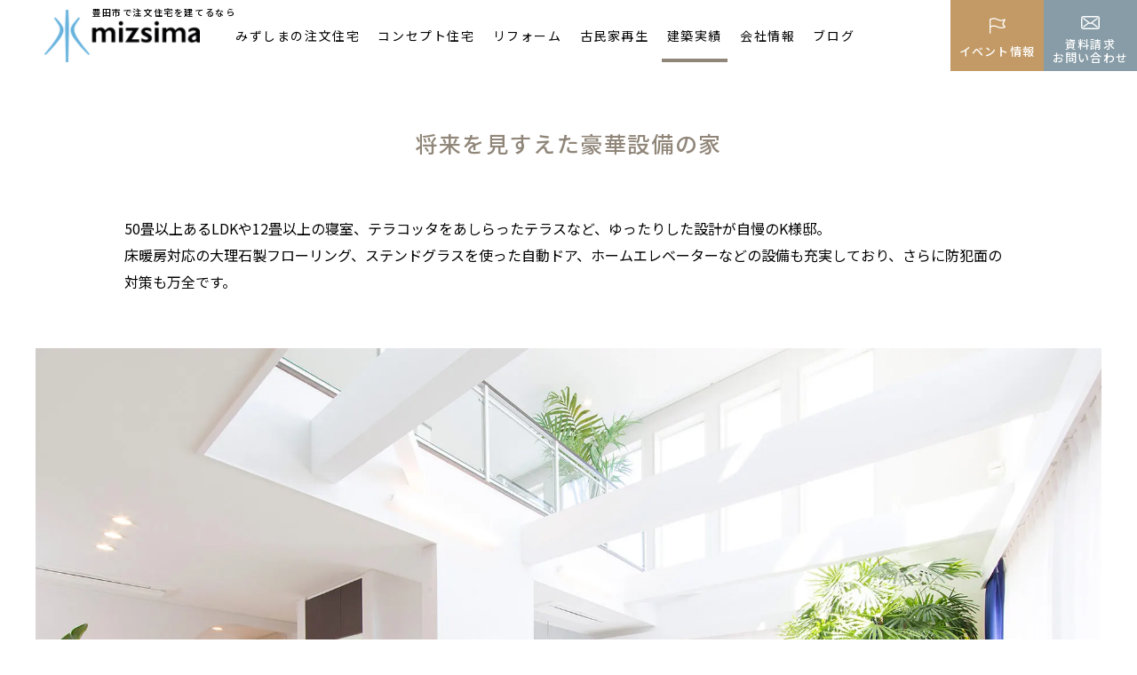

--- FILE ---
content_type: text/html; charset=UTF-8
request_url: https://mizushimanoie.jp/works/id26103/
body_size: 18282
content:
<!doctype html>
<html lang="ja"
	prefix="og: https://ogp.me/ns#" >

<head>
  <!-- Google Tag Manager -->
  <script>(function(w,d,s,l,i){w[l]=w[l]||[];w[l].push({'gtm.start':
  new Date().getTime(),event:'gtm.js'});var f=d.getElementsByTagName(s)[0],
  j=d.createElement(s),dl=l!='dataLayer'?'&l='+l:'';j.async=true;j.src=
  'https://www.googletagmanager.com/gtm.js?id='+i+dl;f.parentNode.insertBefore(j,f);
  })(window,document,'script','dataLayer','GTM-WXD6S4X');</script>
  <!-- End Google Tag Manager -->

  <meta charset="utf-8">
  <meta http-equiv="X-UA-Compatible" content="IE=edge">
  <meta name="viewport" content="width=device-width, initial-scale=1.0">
  <meta name="format-detection" content="telephone=no">

  <!-- // favicon編 -->
  <link rel="icon" type="image/x-icon" href="https://mizushimanoie.jp/cms1212/wp-content/themes/1212/favicon.ico">
  <!-- // Web Clip編 -->
  <link rel="apple-touch-icon" sizes="180x180" href="https://mizushimanoie.jp/cms1212/wp-content/themes/1212/apple-touch-icon.png">

  <link rel="stylesheet" href="https://mizushimanoie.jp/cms1212/wp-content/themes/1212/files/css/common/reset.css">
  <link rel="stylesheet" href="https://mizushimanoie.jp/cms1212/wp-content/themes/1212/files/css/common/slick.css">
  <link rel="stylesheet" href="https://mizushimanoie.jp/cms1212/wp-content/themes/1212/files/css/common/common.css">
  <link rel="stylesheet" href="https://mizushimanoie.jp/cms1212/wp-content/themes/1212/files/css/common/header.css">
  <link rel="stylesheet" href="https://mizushimanoie.jp/cms1212/wp-content/themes/1212/files/css/common/footer.css">


  

  <script data-cfasync="false" type="text/javascript">var ewww_webp_supported=!1;function check_webp_feature(A,e){if(e=void 0!==e?e:function(){},ewww_webp_supported)e(ewww_webp_supported);else{var w=new Image;w.onload=function(){ewww_webp_supported=0<w.width&&0<w.height,e&&e(ewww_webp_supported)},w.onerror=function(){e&&e(!1)},w.src="data:image/webp;base64,"+{alpha:"UklGRkoAAABXRUJQVlA4WAoAAAAQAAAAAAAAAAAAQUxQSAwAAAARBxAR/Q9ERP8DAABWUDggGAAAABQBAJ0BKgEAAQAAAP4AAA3AAP7mtQAAAA=="}[A]}}check_webp_feature("alpha");</script><script data-cfasync="false" type="text/javascript">var Arrive=function(c,e,w){"use strict";if(c.MutationObserver&&"undefined"!=typeof HTMLElement){var r,t,a=0,u=(r=HTMLElement.prototype.matches||HTMLElement.prototype.webkitMatchesSelector||HTMLElement.prototype.mozMatchesSelector||HTMLElement.prototype.msMatchesSelector,{matchesSelector:function(e,t){return e instanceof HTMLElement&&r.call(e,t)},addMethod:function(e,t,r){var a=e[t];e[t]=function(){return r.length==arguments.length?r.apply(this,arguments):"function"==typeof a?a.apply(this,arguments):void 0}},callCallbacks:function(e,t){t&&t.options.onceOnly&&1==t.firedElems.length&&(e=[e[0]]);for(var r,a=0;r=e[a];a++)r&&r.callback&&r.callback.call(r.elem,r.elem);t&&t.options.onceOnly&&1==t.firedElems.length&&t.me.unbindEventWithSelectorAndCallback.call(t.target,t.selector,t.callback)},checkChildNodesRecursively:function(e,t,r,a){for(var i,n=0;i=e[n];n++)r(i,t,a)&&a.push({callback:t.callback,elem:i}),0<i.childNodes.length&&u.checkChildNodesRecursively(i.childNodes,t,r,a)},mergeArrays:function(e,t){var r,a={};for(r in e)e.hasOwnProperty(r)&&(a[r]=e[r]);for(r in t)t.hasOwnProperty(r)&&(a[r]=t[r]);return a},toElementsArray:function(e){return void 0===e||"number"==typeof e.length&&e!==c||(e=[e]),e}}),d=((t=function(){this._eventsBucket=[],this._beforeAdding=null,this._beforeRemoving=null}).prototype.addEvent=function(e,t,r,a){var i={target:e,selector:t,options:r,callback:a,firedElems:[]};return this._beforeAdding&&this._beforeAdding(i),this._eventsBucket.push(i),i},t.prototype.removeEvent=function(e){for(var t,r=this._eventsBucket.length-1;t=this._eventsBucket[r];r--)if(e(t)){this._beforeRemoving&&this._beforeRemoving(t);var a=this._eventsBucket.splice(r,1);a&&a.length&&(a[0].callback=null)}},t.prototype.beforeAdding=function(e){this._beforeAdding=e},t.prototype.beforeRemoving=function(e){this._beforeRemoving=e},t),o=function(i,n){var o=new d,l=this,s={fireOnAttributesModification:!1};return o.beforeAdding(function(t){var e,r=t.target;r!==c.document&&r!==c||(r=document.getElementsByTagName("html")[0]),e=new MutationObserver(function(e){n.call(this,e,t)});var a=i(t.options);e.observe(r,a),t.observer=e,t.me=l}),o.beforeRemoving(function(e){e.observer.disconnect()}),this.bindEvent=function(e,t,r){t=u.mergeArrays(s,t);for(var a=u.toElementsArray(this),i=0;i<a.length;i++)o.addEvent(a[i],e,t,r)},this.unbindEvent=function(){var r=u.toElementsArray(this);o.removeEvent(function(e){for(var t=0;t<r.length;t++)if(this===w||e.target===r[t])return!0;return!1})},this.unbindEventWithSelectorOrCallback=function(r){var e,a=u.toElementsArray(this),i=r;e="function"==typeof r?function(e){for(var t=0;t<a.length;t++)if((this===w||e.target===a[t])&&e.callback===i)return!0;return!1}:function(e){for(var t=0;t<a.length;t++)if((this===w||e.target===a[t])&&e.selector===r)return!0;return!1},o.removeEvent(e)},this.unbindEventWithSelectorAndCallback=function(r,a){var i=u.toElementsArray(this);o.removeEvent(function(e){for(var t=0;t<i.length;t++)if((this===w||e.target===i[t])&&e.selector===r&&e.callback===a)return!0;return!1})},this},i=new function(){var s={fireOnAttributesModification:!1,onceOnly:!1,existing:!1};function n(e,t,r){return!(!u.matchesSelector(e,t.selector)||(e._id===w&&(e._id=a++),-1!=t.firedElems.indexOf(e._id))||(t.firedElems.push(e._id),0))}var c=(i=new o(function(e){var t={attributes:!1,childList:!0,subtree:!0};return e.fireOnAttributesModification&&(t.attributes=!0),t},function(e,i){e.forEach(function(e){var t=e.addedNodes,r=e.target,a=[];null!==t&&0<t.length?u.checkChildNodesRecursively(t,i,n,a):"attributes"===e.type&&n(r,i)&&a.push({callback:i.callback,elem:r}),u.callCallbacks(a,i)})})).bindEvent;return i.bindEvent=function(e,t,r){t=void 0===r?(r=t,s):u.mergeArrays(s,t);var a=u.toElementsArray(this);if(t.existing){for(var i=[],n=0;n<a.length;n++)for(var o=a[n].querySelectorAll(e),l=0;l<o.length;l++)i.push({callback:r,elem:o[l]});if(t.onceOnly&&i.length)return r.call(i[0].elem,i[0].elem);setTimeout(u.callCallbacks,1,i)}c.call(this,e,t,r)},i},l=new function(){var a={};function i(e,t){return u.matchesSelector(e,t.selector)}var n=(l=new o(function(){return{childList:!0,subtree:!0}},function(e,a){e.forEach(function(e){var t=e.removedNodes,r=[];null!==t&&0<t.length&&u.checkChildNodesRecursively(t,a,i,r),u.callCallbacks(r,a)})})).bindEvent;return l.bindEvent=function(e,t,r){t=void 0===r?(r=t,a):u.mergeArrays(a,t),n.call(this,e,t,r)},l};e&&g(e.fn),g(HTMLElement.prototype),g(NodeList.prototype),g(HTMLCollection.prototype),g(HTMLDocument.prototype),g(Window.prototype);var n={};return s(i,n,"unbindAllArrive"),s(l,n,"unbindAllLeave"),n}function s(e,t,r){u.addMethod(t,r,e.unbindEvent),u.addMethod(t,r,e.unbindEventWithSelectorOrCallback),u.addMethod(t,r,e.unbindEventWithSelectorAndCallback)}function g(e){e.arrive=i.bindEvent,s(i,e,"unbindArrive"),e.leave=l.bindEvent,s(l,e,"unbindLeave")}}(window,"undefined"==typeof jQuery?null:jQuery,void 0),ewww_webp_supported=!1;function check_webp_feature(e,t){if(ewww_webp_supported)t(ewww_webp_supported);else{var r=new Image;r.onload=function(){ewww_webp_supported=0<r.width&&0<r.height,t(ewww_webp_supported)},r.onerror=function(){t(!1)},r.src="data:image/webp;base64,"+{alpha:"UklGRkoAAABXRUJQVlA4WAoAAAAQAAAAAAAAAAAAQUxQSAwAAAARBxAR/Q9ERP8DAABWUDggGAAAABQBAJ0BKgEAAQAAAP4AAA3AAP7mtQAAAA==",animation:"UklGRlIAAABXRUJQVlA4WAoAAAASAAAAAAAAAAAAQU5JTQYAAAD/////AABBTk1GJgAAAAAAAAAAAAAAAAAAAGQAAABWUDhMDQAAAC8AAAAQBxAREYiI/gcA"}[e]}}function ewwwLoadImages(e){if(e){for(var t=document.querySelectorAll(".batch-image img, .image-wrapper a, .ngg-pro-masonry-item a, .ngg-galleria-offscreen-seo-wrapper a"),r=0,a=t.length;r<a;r++)ewwwAttr(t[r],"data-src",t[r].getAttribute("data-webp")),ewwwAttr(t[r],"data-thumbnail",t[r].getAttribute("data-webp-thumbnail"));for(r=0,a=(n=document.querySelectorAll(".rev_slider ul li")).length;r<a;r++){ewwwAttr(n[r],"data-thumb",n[r].getAttribute("data-webp-thumb"));for(var i=1;i<11;)ewwwAttr(n[r],"data-param"+i,n[r].getAttribute("data-webp-param"+i)),i++}var n;for(r=0,a=(n=document.querySelectorAll(".rev_slider img")).length;r<a;r++)ewwwAttr(n[r],"data-lazyload",n[r].getAttribute("data-webp-lazyload"));var o=document.querySelectorAll("div.woocommerce-product-gallery__image");for(r=0,a=o.length;r<a;r++)ewwwAttr(o[r],"data-thumb",o[r].getAttribute("data-webp-thumb"))}var l=document.querySelectorAll("video");for(r=0,a=l.length;r<a;r++)ewwwAttr(l[r],"poster",e?l[r].getAttribute("data-poster-webp"):l[r].getAttribute("data-poster-image"));var s=document.querySelectorAll("img.ewww_webp_lazy_load");for(r=0,a=s.length;r<a;r++){if(e){ewwwAttr(s[r],"data-lazy-srcset",s[r].getAttribute("data-lazy-srcset-webp")),ewwwAttr(s[r],"data-srcset",s[r].getAttribute("data-srcset-webp")),ewwwAttr(s[r],"data-lazy-src",s[r].getAttribute("data-lazy-src-webp")),ewwwAttr(s[r],"data-src",s[r].getAttribute("data-src-webp")),ewwwAttr(s[r],"data-orig-file",s[r].getAttribute("data-webp-orig-file")),ewwwAttr(s[r],"data-medium-file",s[r].getAttribute("data-webp-medium-file")),ewwwAttr(s[r],"data-large-file",s[r].getAttribute("data-webp-large-file"));var c=s[r].getAttribute("srcset");null!=c&&!1!==c&&c.includes("R0lGOD")&&ewwwAttr(s[r],"src",s[r].getAttribute("data-lazy-src-webp"))}s[r].className=s[r].className.replace(/\bewww_webp_lazy_load\b/,"")}var w=document.querySelectorAll(".ewww_webp");for(r=0,a=w.length;r<a;r++)e?(ewwwAttr(w[r],"srcset",w[r].getAttribute("data-srcset-webp")),ewwwAttr(w[r],"src",w[r].getAttribute("data-src-webp")),ewwwAttr(w[r],"data-orig-file",w[r].getAttribute("data-webp-orig-file")),ewwwAttr(w[r],"data-medium-file",w[r].getAttribute("data-webp-medium-file")),ewwwAttr(w[r],"data-large-file",w[r].getAttribute("data-webp-large-file")),ewwwAttr(w[r],"data-large_image",w[r].getAttribute("data-webp-large_image")),ewwwAttr(w[r],"data-src",w[r].getAttribute("data-webp-src"))):(ewwwAttr(w[r],"srcset",w[r].getAttribute("data-srcset-img")),ewwwAttr(w[r],"src",w[r].getAttribute("data-src-img"))),w[r].className=w[r].className.replace(/\bewww_webp\b/,"ewww_webp_loaded");window.jQuery&&jQuery.fn.isotope&&jQuery.fn.imagesLoaded&&(jQuery(".fusion-posts-container-infinite").imagesLoaded(function(){jQuery(".fusion-posts-container-infinite").hasClass("isotope")&&jQuery(".fusion-posts-container-infinite").isotope()}),jQuery(".fusion-portfolio:not(.fusion-recent-works) .fusion-portfolio-wrapper").imagesLoaded(function(){jQuery(".fusion-portfolio:not(.fusion-recent-works) .fusion-portfolio-wrapper").isotope()}))}function ewwwWebPInit(e){ewwwLoadImages(e),ewwwNggLoadGalleries(e),document.arrive(".ewww_webp",function(){ewwwLoadImages(e)}),document.arrive(".ewww_webp_lazy_load",function(){ewwwLoadImages(e)}),document.arrive("videos",function(){ewwwLoadImages(e)}),"loading"==document.readyState?document.addEventListener("DOMContentLoaded",ewwwJSONParserInit):("undefined"!=typeof galleries&&ewwwNggParseGalleries(e),ewwwWooParseVariations(e))}function ewwwAttr(e,t,r){null!=r&&!1!==r&&e.setAttribute(t,r)}function ewwwJSONParserInit(){"undefined"!=typeof galleries&&check_webp_feature("alpha",ewwwNggParseGalleries),check_webp_feature("alpha",ewwwWooParseVariations)}function ewwwWooParseVariations(e){if(e)for(var t=document.querySelectorAll("form.variations_form"),r=0,a=t.length;r<a;r++){var i=t[r].getAttribute("data-product_variations"),n=!1;try{for(var o in i=JSON.parse(i))void 0!==i[o]&&void 0!==i[o].image&&(void 0!==i[o].image.src_webp&&(i[o].image.src=i[o].image.src_webp,n=!0),void 0!==i[o].image.srcset_webp&&(i[o].image.srcset=i[o].image.srcset_webp,n=!0),void 0!==i[o].image.full_src_webp&&(i[o].image.full_src=i[o].image.full_src_webp,n=!0),void 0!==i[o].image.gallery_thumbnail_src_webp&&(i[o].image.gallery_thumbnail_src=i[o].image.gallery_thumbnail_src_webp,n=!0),void 0!==i[o].image.thumb_src_webp&&(i[o].image.thumb_src=i[o].image.thumb_src_webp,n=!0));n&&ewwwAttr(t[r],"data-product_variations",JSON.stringify(i))}catch(e){}}}function ewwwNggParseGalleries(e){if(e)for(var t in galleries){var r=galleries[t];galleries[t].images_list=ewwwNggParseImageList(r.images_list)}}function ewwwNggLoadGalleries(e){e&&document.addEventListener("ngg.galleria.themeadded",function(e,t){window.ngg_galleria._create_backup=window.ngg_galleria.create,window.ngg_galleria.create=function(e,t){var r=$(e).data("id");return galleries["gallery_"+r].images_list=ewwwNggParseImageList(galleries["gallery_"+r].images_list),window.ngg_galleria._create_backup(e,t)}})}function ewwwNggParseImageList(e){for(var t in e){var r=e[t];if(void 0!==r["image-webp"]&&(e[t].image=r["image-webp"],delete e[t]["image-webp"]),void 0!==r["thumb-webp"]&&(e[t].thumb=r["thumb-webp"],delete e[t]["thumb-webp"]),void 0!==r.full_image_webp&&(e[t].full_image=r.full_image_webp,delete e[t].full_image_webp),void 0!==r.srcsets)for(var a in r.srcsets)nggSrcset=r.srcsets[a],void 0!==r.srcsets[a+"-webp"]&&(e[t].srcsets[a]=r.srcsets[a+"-webp"],delete e[t].srcsets[a+"-webp"]);if(void 0!==r.full_srcsets)for(var i in r.full_srcsets)nggFSrcset=r.full_srcsets[i],void 0!==r.full_srcsets[i+"-webp"]&&(e[t].full_srcsets[i]=r.full_srcsets[i+"-webp"],delete e[t].full_srcsets[i+"-webp"])}return e}check_webp_feature("alpha",ewwwWebPInit);</script>
		<!-- All in One SEO 4.1.4.5 -->
		<title>将来を見すえた豪華設備の家 | 施工事例 | 【水嶋建設】豊田市・みよし市・日進市で家を建てるなら自然素材の注文住宅 </title>
		<meta name="description" content="「将来を見すえた豪華設備の家」の施工事例をご紹介" />
		<meta name="robots" content="max-image-preview:large" />
		<link rel="canonical" href="https://mizushimanoie.jp/works/id26103/" />
		<meta property="og:locale" content="ja_JP" />
		<meta property="og:site_name" content="【水嶋建設】豊田市・みよし市・日進市で家を建てるなら自然素材の注文住宅 | 【水嶋建設】豊田市・みよし市・日進市で家を建てるなら自然素材の注文住宅" />
		<meta property="og:type" content="article" />
		<meta property="og:title" content="将来を見すえた豪華設備の家 | 施工事例 | 【水嶋建設】豊田市・みよし市・日進市で家を建てるなら自然素材の注文住宅 " />
		<meta property="og:description" content="「将来を見すえた豪華設備の家」の施工事例をご紹介" />
		<meta property="og:url" content="https://mizushimanoie.jp/works/id26103/" />
		<meta property="og:image" content="https://mizushimanoie.jp/cms1212/wp-content/uploads/2021/10/wo0066_00.jpeg" />
		<meta property="og:image:secure_url" content="https://mizushimanoie.jp/cms1212/wp-content/uploads/2021/10/wo0066_00.jpeg" />
		<meta property="og:image:width" content="2000" />
		<meta property="og:image:height" content="1333" />
		<meta property="article:published_time" content="2021-10-12T12:14:51+00:00" />
		<meta property="article:modified_time" content="2021-10-18T03:55:18+00:00" />
		<meta name="twitter:card" content="summary" />
		<meta name="twitter:domain" content="mizushimanoie.jp" />
		<meta name="twitter:title" content="将来を見すえた豪華設備の家 | 施工事例 | 【水嶋建設】豊田市・みよし市・日進市で家を建てるなら自然素材の注文住宅 " />
		<meta name="twitter:description" content="「将来を見すえた豪華設備の家」の施工事例をご紹介" />
		<meta name="twitter:image" content="https://mizushimanoie.jp/cms1212/wp-content/uploads/2021/10/wo0066_00.jpeg" />
		<script type="application/ld+json" class="aioseo-schema">
			{"@context":"https:\/\/schema.org","@graph":[{"@type":"WebSite","@id":"https:\/\/mizushimanoie.jp\/#website","url":"https:\/\/mizushimanoie.jp\/","name":"\u3010\u6c34\u5d8b\u5efa\u8a2d\u3011\u8c4a\u7530\u5e02\u30fb\u307f\u3088\u3057\u5e02\u30fb\u65e5\u9032\u5e02\u3067\u5bb6\u3092\u5efa\u3066\u308b\u306a\u3089\u81ea\u7136\u7d20\u6750\u306e\u6ce8\u6587\u4f4f\u5b85","description":"\u3010\u6c34\u5d8b\u5efa\u8a2d\u3011\u8c4a\u7530\u5e02\u30fb\u307f\u3088\u3057\u5e02\u30fb\u65e5\u9032\u5e02\u3067\u5bb6\u3092\u5efa\u3066\u308b\u306a\u3089\u81ea\u7136\u7d20\u6750\u306e\u6ce8\u6587\u4f4f\u5b85","inLanguage":"ja","publisher":{"@id":"https:\/\/mizushimanoie.jp\/#organization"}},{"@type":"Organization","@id":"https:\/\/mizushimanoie.jp\/#organization","name":"\u6c34\u5d8b\u5efa\u8a2d","url":"https:\/\/mizushimanoie.jp\/"},{"@type":"BreadcrumbList","@id":"https:\/\/mizushimanoie.jp\/works\/id26103\/#breadcrumblist","itemListElement":[{"@type":"ListItem","@id":"https:\/\/mizushimanoie.jp\/#listItem","position":1,"item":{"@type":"WebPage","@id":"https:\/\/mizushimanoie.jp\/","name":"\u30db\u30fc\u30e0","description":"\u611b\u77e5\u770c\u8c4a\u7530\u5e02\u30fb\u307f\u3088\u3057\u5e02\u30fb\u65e5\u9032\u5e02\u30fb\u9577\u4e45\u624b\u5e02\u30fb\u5ca1\u5d0e\u5e02\u3067\u81ea\u7531\u8a2d\u8a08\u306e\u6ce8\u6587\u4f4f\u5b85\u3092\u5efa\u3066\u308b\u306a\u3089\u5730\u57df\u5bc6\u7740\u3057\u305f\u5de5\u52d9\u5e97\u3001\u6c34\u5d8b\u5efa\u8a2d\u3078\u3002\u307f\u305a\u3057\u307e\u306e\u5bb6\u3067\u306f\u81ea\u7136\u7d20\u6750\u3092\u4f7f\u3063\u305f\u5efa\u7bc9\u4e8b\u4f8b\u3084\u30ea\u30d5\u30a9\u30fc\u30e0\u306a\u3069120\u4ef6\u4ee5\u4e0a\u306e\u4e8b\u4f8b\u3092\u7d39\u4ecb\uff01\u4f4f\u5b85\u304b\u3089\u7279\u6b8a\u5efa\u7bc9\u307e\u3067\u624b\u639b\u3051\u308b\u6280\u8853\u529b\u3067\u30a2\u30d5\u30bf\u30fc\u30d5\u30a9\u30ed\u30fc\u307e\u3067\u4e07\u5168\u3002\u5065\u5eb7\u4f4f\u5b85\u3001\u3053\u3060\u308f\u308a\u3092\u53f6\u3048\u308b\u5bb6\u3092\u30aa\u30fc\u30c0\u30fc\u30e1\u30a4\u30c9\u3067\u5efa\u3066\u3066\u307f\u307e\u305b\u3093\u304b\uff1f","url":"https:\/\/mizushimanoie.jp\/"},"nextItem":"https:\/\/mizushimanoie.jp\/works\/id26103\/#listItem"},{"@type":"ListItem","@id":"https:\/\/mizushimanoie.jp\/works\/id26103\/#listItem","position":2,"item":{"@type":"WebPage","@id":"https:\/\/mizushimanoie.jp\/works\/id26103\/","name":"\u5c06\u6765\u3092\u898b\u3059\u3048\u305f\u8c6a\u83ef\u8a2d\u5099\u306e\u5bb6","description":"\u300c\u5c06\u6765\u3092\u898b\u3059\u3048\u305f\u8c6a\u83ef\u8a2d\u5099\u306e\u5bb6\u300d\u306e\u65bd\u5de5\u4e8b\u4f8b\u3092\u3054\u7d39\u4ecb","url":"https:\/\/mizushimanoie.jp\/works\/id26103\/"},"previousItem":"https:\/\/mizushimanoie.jp\/#listItem"}]},{"@type":"Person","@id":"https:\/\/mizushimanoie.jp\/author\/mizushima_admin\/#author","url":"https:\/\/mizushimanoie.jp\/author\/mizushima_admin\/","name":"mizushima_admin","image":{"@type":"ImageObject","@id":"https:\/\/mizushimanoie.jp\/works\/id26103\/#authorImage","url":"https:\/\/secure.gravatar.com\/avatar\/3d0d1282d82521a943f28252e957fb51?s=96&d=mm&r=g","width":96,"height":96,"caption":"mizushima_admin"}}]}
		</script>
		<!-- All in One SEO -->

<link rel='dns-prefetch' href='//s.w.org' />
<link rel='stylesheet' id='css1-css'  href='https://mizushimanoie.jp/cms1212/wp-content/themes/1212/files/css/works/works.css?ver=5.8.12' type='text/css' media='' />
<link rel='stylesheet' id='wp-block-library-css'  href='https://mizushimanoie.jp/cms1212/wp-includes/css/dist/block-library/style.min.css?ver=5.8.12' type='text/css' media='all' />
<link rel="https://api.w.org/" href="https://mizushimanoie.jp/wp-json/" /><link rel='shortlink' href='https://mizushimanoie.jp/?p=26103' />
<link rel="alternate" type="application/json+oembed" href="https://mizushimanoie.jp/wp-json/oembed/1.0/embed?url=https%3A%2F%2Fmizushimanoie.jp%2Fworks%2Fid26103%2F" />
<link rel="alternate" type="text/xml+oembed" href="https://mizushimanoie.jp/wp-json/oembed/1.0/embed?url=https%3A%2F%2Fmizushimanoie.jp%2Fworks%2Fid26103%2F&#038;format=xml" />
<noscript><style>.lazyload[data-src]{display:none !important;}</style></noscript><style>.lazyload{background-image:none !important;}.lazyload:before{background-image:none !important;}</style></head>



<body id="pageTop" class="page-works page-single">
<script data-cfasync="false">if(ewww_webp_supported){document.body.classList.add("webp-support");}</script>

  <!-- Google Tag Manager (noscript) -->
  <noscript><iframe 
  height="0" width="0" style="display:none;visibility:hidden" data-src="https://www.googletagmanager.com/ns.html?id=GTM-WXD6S4X" class="lazyload"></iframe></noscript>
  <!-- End Google Tag Manager (noscript) -->

  <!-- ヘッダーエリア -->
  <header id="head" class="head">
    <div class="inner">

      <div class="siteID">          <a href="https://mizushimanoie.jp/">
            <img src="https://mizushimanoie.jp/cms1212/wp-content/themes/1212/files/img/common/site_id.png" alt="水嶋建設株式会社">
            <span class="logoText">豊田市で注文住宅を建てるなら</span>
          </a>
          </div>
  <nav class="gNav" ontouchstart="">
    <ul class="ul1">
      <li class="li1">
        <dl class="dl1 drawerNav">
          <dt class="link1">みずしまの注文住宅</dt>
          <dd class="subNav">
            <ul class="ul2">
              <li class="li2"><a href="https://mizushimanoie.jp/concept/">みずしまの約束</a></li>
              <li class="li2"><a href="https://mizushimanoie.jp/housing/">みずしまの家づくり</a></li>
              <li class="li2"><a href="https://mizushimanoie.jp/material/">自然素材へのこだわり</a></li>
              <li class="li2"><a href="https://mizushimanoie.jp/performance/">匠の技と工法</a></li>
              <li class="li2"><a href="https://mizushimanoie.jp/design/">世界に“ひとつ”の家づくり</a></li>
              <li class="li2"><a href="https://mizushimanoie.jp/after/">アフターメンテナンスと保証</a></li>
              <li class="li2"><a href="https://mizushimanoie.jp/flow/">家づくりの流れ</a></li>
            </ul>
          </dd>
        </dl>
      </li>
      <li class="li1">
        <a href="https://mizushimanoie.jp/conceptjyutaku/" class="link1">コンセプト住宅</a>
      </li>
      <li class="li1">
        <a href="https://mizushimanoie.jp/reform/" class="link1">リフォーム</a>
      </li>
      <li class="li1">
        <a href="https://mizushimanoie.jp/kominkasaisei/" class="link1">古民家再生</a>
      </li>
      <li class="li1 current">
        <dl class="dl1 drawerNav">
          <dt class="link1">建築実績</dt>
          <dd class="subNav">
            <ul class="ul2">
              <li class="li2"><a href="https://mizushimanoie.jp/works/">建築事例</a></li>
              <li class="li2"><a href="https://mizushimanoie.jp/interview/">お客様の声</a></li>
            </ul>
          </dd>
        </dl>
      </li>
      <li class="li1">
        <dl class="dl1 drawerNav">
          <dt class="link1">会社情報</dt>
          <dd class="subNav">
            <ul class="ul2">
              <li class="li2"><a href="https://mizushimanoie.jp/staff_info/">スタッフ紹介</a></li>
              <li class="li2"><a href="https://mizushimanoie.jp/profile/">会社概要・アクセス</a></li>
              <li class="li2"><a href="https://mizushimanoie.jp/recruit/">採用情報</a></li>
            </ul>
          </dd>
        </dl>
      </li>
      <li class="li1">
        <a href="https://mizushimanoie.jp/staff_blog/" class="link1">ブログ</a>
      </li>
      <li class="li1 nonePC">
        <a href="https://mizushimanoie.jp/news/" class="link1">ニュース</a>
      </li>
    </ul>
    <ul class="h_conversionSP nonePC">
      <li class="li1"><a href="https://mizushimanoie.jp/event/"><span class="in">イベント情報</span></a></li>
      <li class="li2"><a href="https://mizushimanoie.jp/contact/"><span class="in">資料請求・お問い合わせ</span></a></li>
    </ul>
    <div class="privacyLink nonePC"><a href="https://mizushimanoie.jp/privacy/">プライバシーポリシー</a></div>
  </nav>
  <div class="toggleBtn nonePC">
    <p><span></span></p>
  </div>
  </div>
  </header>
  <ul class="h_conversion noneSP">
    <li class="li1 nonePC linkNonePC"><a href="tel:0120-28-1890"></a></li>
          <li class="li2"><a href="https://mizushimanoie.jp/event/"><span class="in">イベント情報</span></a></li>
      <li class="li3"><a href="https://mizushimanoie.jp/contact/"><span class="in">資料請求<br>お問い合わせ</span></a></li>
      </ul>
  <ul class="h_conversion nonePC">
    <li class="li1 nonePC linkNonePC"><a href="tel:0120-28-1890"></a></li>
          <li class="li2"><a href="https://mizushimanoie.jp/event/"><span class="in">イベント情報</span></a></li>
      <li class="li3"><a href="https://mizushimanoie.jp/contact/"><span class="in">資料請求<br>お問い合わせ</span></a></li>
      </ul>

  <!-- /ヘッダーエリア -->


  <main id="main" class="main">


    <div class="sectionInner">
      <h1 class="pagecopy type2">
        将来を見すえた豪華設備の家      </h1>
      <!-- /.sectionInner -->
    </div>


    <div class="sectionInner">

      <div class="singleContents">

        


                    
          
          
                      <div class="singleColumn typeText">
              <div class="sectionInner type3">

                <p class="singleText">
                  50畳以上あるLDKや12畳以上の寝室、テラコッタをあしらったテラスなど、ゆったりした設計が自慢のK様邸。<br />
床暖房対応の大理石製フローリング、ステンドグラスを使った自動ドア、ホームエレベーターなどの設備も充実しており、さらに防犯面の対策も万全です。                </p>

                <!-- /.sectionInner -->
              </div>
              <!-- /.singleColumn -->
            </div>
          

        


                      <div class="singleColumn typeImage">
              <div class="image lazyload" style="" data-bg="https://mizushimanoie.jp/cms1212/wp-content/uploads/2021/10/wo0066_00.jpeg" data-bg-webp="https://mizushimanoie.jp/cms1212/wp-content/uploads/2021/10/wo0066_00.jpeg.webp"></div>              <div class="caption">リビング</div>              <!-- /.singleColumn -->
            </div>
                    
          
          
          

        


                      <div class="singleColumn typeImage">
              <div class="image lazyload" style="" data-bg="https://mizushimanoie.jp/cms1212/wp-content/uploads/2021/10/wo0066_a01.jpeg" data-bg-webp="https://mizushimanoie.jp/cms1212/wp-content/uploads/2021/10/wo0066_a01.jpeg.webp"></div>              <div class="caption">外観</div>              <!-- /.singleColumn -->
            </div>
                    
          
          
          

        


                      <div class="singleColumn typeImage">
              <div class="image lazyload" style="" data-bg="https://mizushimanoie.jp/cms1212/wp-content/uploads/2021/10/wo0066_a02.jpeg" data-bg-webp="https://mizushimanoie.jp/cms1212/wp-content/uploads/2021/10/wo0066_a02.jpeg.webp"></div>              <div class="caption">外観</div>              <!-- /.singleColumn -->
            </div>
                    
          
          
          

        


                      <div class="singleColumn typeImage">
              <div class="image lazyload" style="" data-bg="https://mizushimanoie.jp/cms1212/wp-content/uploads/2021/10/wo0066_a03.jpeg" data-bg-webp="https://mizushimanoie.jp/cms1212/wp-content/uploads/2021/10/wo0066_a03.jpeg.webp"></div>              <div class="caption">玄関</div>              <!-- /.singleColumn -->
            </div>
                    
          
          
          

        


                      <div class="singleColumn typeImage">
              <div class="image lazyload" style="" data-bg="https://mizushimanoie.jp/cms1212/wp-content/uploads/2021/10/wo0066_a04.jpeg" data-bg-webp="https://mizushimanoie.jp/cms1212/wp-content/uploads/2021/10/wo0066_a04.jpeg.webp"></div>              <div class="caption">リビング</div>              <!-- /.singleColumn -->
            </div>
                    
          
          
          

        


                      <div class="singleColumn typeImage">
              <div class="image lazyload" style="" data-bg="https://mizushimanoie.jp/cms1212/wp-content/uploads/2021/10/wo0066_a05.jpeg" data-bg-webp="https://mizushimanoie.jp/cms1212/wp-content/uploads/2021/10/wo0066_a05.jpeg.webp"></div>              <div class="caption">吹き抜け</div>              <!-- /.singleColumn -->
            </div>
                    
          
          
          

        


                      <div class="singleColumn typeImage">
              <div class="image lazyload" style="" data-bg="https://mizushimanoie.jp/cms1212/wp-content/uploads/2021/10/wo0066_a06.jpeg" data-bg-webp="https://mizushimanoie.jp/cms1212/wp-content/uploads/2021/10/wo0066_a06.jpeg.webp"></div>              <div class="caption">ダイニング</div>              <!-- /.singleColumn -->
            </div>
                    
          
          
          

        


                      <div class="singleColumn typeImage">
              <div class="image lazyload" style="" data-bg="https://mizushimanoie.jp/cms1212/wp-content/uploads/2021/10/wo0066_a10.jpeg" data-bg-webp="https://mizushimanoie.jp/cms1212/wp-content/uploads/2021/10/wo0066_a10.jpeg.webp"></div>              <div class="caption">キッチン</div>              <!-- /.singleColumn -->
            </div>
                    
          
          
          

        


                      <div class="singleColumn typeImage">
              <div class="image lazyload" style="" data-bg="https://mizushimanoie.jp/cms1212/wp-content/uploads/2021/10/wo0066_a07.jpeg" data-bg-webp="https://mizushimanoie.jp/cms1212/wp-content/uploads/2021/10/wo0066_a07.jpeg.webp"></div>              <div class="caption">寝室</div>              <!-- /.singleColumn -->
            </div>
                    
          
          
          

        


                      <div class="singleColumn typeImage">
              <div class="image lazyload" style="" data-bg="https://mizushimanoie.jp/cms1212/wp-content/uploads/2021/10/wo0066_a08.jpeg" data-bg-webp="https://mizushimanoie.jp/cms1212/wp-content/uploads/2021/10/wo0066_a08.jpeg.webp"></div>              <div class="caption">寝室</div>              <!-- /.singleColumn -->
            </div>
                    
          
          
          

        


                      <div class="singleColumn typeImage">
              <div class="image lazyload" style="" data-bg="https://mizushimanoie.jp/cms1212/wp-content/uploads/2021/10/wo0066_a09.jpeg" data-bg-webp="https://mizushimanoie.jp/cms1212/wp-content/uploads/2021/10/wo0066_a09.jpeg.webp"></div>              <div class="caption">浴室</div>              <!-- /.singleColumn -->
            </div>
                    
          
          
          

        


                    
            <div class="singleColumn typeTwoImage">
              <div class="leftColumn">
                <div class="image lazyload" style="" data-bg="https://mizushimanoie.jp/cms1212/wp-content/uploads/2021/10/wo0066_b01.jpeg" data-bg-webp="https://mizushimanoie.jp/cms1212/wp-content/uploads/2021/10/wo0066_b01.jpeg.webp"></div>                <div class="caption">外観</div>              </div>
              <div class="rightColumn">
                <div class="image lazyload" style="" data-bg="https://mizushimanoie.jp/cms1212/wp-content/uploads/2021/10/wo0066_b02.jpeg" data-bg-webp="https://mizushimanoie.jp/cms1212/wp-content/uploads/2021/10/wo0066_b02.jpeg.webp"></div>                <div class="caption">外観</div>              </div>
              <!-- /.singleColumn -->
            </div>
          
          
          
          

        


                    
            <div class="singleColumn typeTwoImage">
              <div class="leftColumn">
                <div class="image lazyload" style="" data-bg="https://mizushimanoie.jp/cms1212/wp-content/uploads/2021/10/wo0066_b03.jpeg" data-bg-webp="https://mizushimanoie.jp/cms1212/wp-content/uploads/2021/10/wo0066_b03.jpeg.webp"></div>                <div class="caption">ガレージ</div>              </div>
              <div class="rightColumn">
                <div class="image lazyload" style="" data-bg="https://mizushimanoie.jp/cms1212/wp-content/uploads/2021/10/wo0066_b04.jpeg" data-bg-webp="https://mizushimanoie.jp/cms1212/wp-content/uploads/2021/10/wo0066_b04.jpeg.webp"></div>                <div class="caption">ガレージ</div>              </div>
              <!-- /.singleColumn -->
            </div>
          
          
          
          

        


                    
                      <div class="singleColumn typeTwoImage typeLarge">
              <div class="leftColumn">
                <div class="image lazyload" style="" data-bg="https://mizushimanoie.jp/cms1212/wp-content/uploads/2021/10/wo0066_b06.jpeg" data-bg-webp="https://mizushimanoie.jp/cms1212/wp-content/uploads/2021/10/wo0066_b06.jpeg.webp"></div>                <div class="caption">ガレージ収納</div>              </div>
              <div class="rightColumn">
                <div class="image lazyload" style="" data-bg="https://mizushimanoie.jp/cms1212/wp-content/uploads/2021/10/wo0066_b07.jpeg" data-bg-webp="https://mizushimanoie.jp/cms1212/wp-content/uploads/2021/10/wo0066_b07.jpeg.webp"></div>                <div class="caption">廊下</div>              </div>
              <!-- /.singleColumn -->
            </div>
          
          
          

        


                    
                      <div class="singleColumn typeTwoImage typeLarge">
              <div class="leftColumn">
                <div class="image lazyload" style="" data-bg="https://mizushimanoie.jp/cms1212/wp-content/uploads/2021/10/wo0066_b09.jpeg" data-bg-webp="https://mizushimanoie.jp/cms1212/wp-content/uploads/2021/10/wo0066_b09.jpeg.webp"></div>                <div class="caption">玄関</div>              </div>
              <div class="rightColumn">
                <div class="image lazyload" style="" data-bg="https://mizushimanoie.jp/cms1212/wp-content/uploads/2021/10/wo0066_b10.jpeg" data-bg-webp="https://mizushimanoie.jp/cms1212/wp-content/uploads/2021/10/wo0066_b10.jpeg.webp"></div>                <div class="caption">玄関</div>              </div>
              <!-- /.singleColumn -->
            </div>
          
          
          

        


                    
            <div class="singleColumn typeTwoImage">
              <div class="leftColumn">
                <div class="image lazyload" style="" data-bg="https://mizushimanoie.jp/cms1212/wp-content/uploads/2021/10/wo0066_b11.jpeg" data-bg-webp="https://mizushimanoie.jp/cms1212/wp-content/uploads/2021/10/wo0066_b11.jpeg.webp"></div>                <div class="caption">玄関</div>              </div>
              <div class="rightColumn">
                <div class="image lazyload" style="" data-bg="https://mizushimanoie.jp/cms1212/wp-content/uploads/2021/10/wo0066_b12.jpeg" data-bg-webp="https://mizushimanoie.jp/cms1212/wp-content/uploads/2021/10/wo0066_b12.jpeg.webp"></div>                <div class="caption">玄関</div>              </div>
              <!-- /.singleColumn -->
            </div>
          
          
          
          

        


                    
                      <div class="singleColumn typeTwoImage typeLarge">
              <div class="leftColumn">
                <div class="image lazyload" style="" data-bg="https://mizushimanoie.jp/cms1212/wp-content/uploads/2021/10/wo0066_b08.jpeg" data-bg-webp="https://mizushimanoie.jp/cms1212/wp-content/uploads/2021/10/wo0066_b08.jpeg.webp"></div>                <div class="caption">B1F トイレ</div>              </div>
              <div class="rightColumn">
                <div class="image lazyload" style="" data-bg="https://mizushimanoie.jp/cms1212/wp-content/uploads/2021/10/wo0066_b14.jpeg" data-bg-webp="https://mizushimanoie.jp/cms1212/wp-content/uploads/2021/10/wo0066_b14.jpeg.webp"></div>                <div class="caption">廊下</div>              </div>
              <!-- /.singleColumn -->
            </div>
          
          
          

        


                    
            <div class="singleColumn typeTwoImage">
              <div class="leftColumn">
                <div class="image lazyload" style="" data-bg="https://mizushimanoie.jp/cms1212/wp-content/uploads/2021/10/wo0066_b13.jpeg" data-bg-webp="https://mizushimanoie.jp/cms1212/wp-content/uploads/2021/10/wo0066_b13.jpeg.webp"></div>                <div class="caption">ガラスショーケース</div>              </div>
              <div class="rightColumn">
                <div class="image lazyload" style="" data-bg="https://mizushimanoie.jp/cms1212/wp-content/uploads/2021/10/wo0066_b15.jpeg" data-bg-webp="https://mizushimanoie.jp/cms1212/wp-content/uploads/2021/10/wo0066_b15.jpeg.webp"></div>                <div class="caption">ステンドグラス</div>              </div>
              <!-- /.singleColumn -->
            </div>
          
          
          
          

        


                    
            <div class="singleColumn typeTwoImage">
              <div class="leftColumn">
                <div class="image lazyload" style="" data-bg="https://mizushimanoie.jp/cms1212/wp-content/uploads/2021/10/wo0066_b16.jpeg" data-bg-webp="https://mizushimanoie.jp/cms1212/wp-content/uploads/2021/10/wo0066_b16.jpeg.webp"></div>                <div class="caption">リビング</div>              </div>
              <div class="rightColumn">
                <div class="image lazyload" style="" data-bg="https://mizushimanoie.jp/cms1212/wp-content/uploads/2021/10/wo0066_b18.jpeg" data-bg-webp="https://mizushimanoie.jp/cms1212/wp-content/uploads/2021/10/wo0066_b18.jpeg.webp"></div>                <div class="caption">リビング</div>              </div>
              <!-- /.singleColumn -->
            </div>
          
          
          
          

        


                    
            <div class="singleColumn typeTwoImage">
              <div class="leftColumn">
                <div class="image lazyload" style="" data-bg="https://mizushimanoie.jp/cms1212/wp-content/uploads/2021/10/wo0066_b20.jpeg" data-bg-webp="https://mizushimanoie.jp/cms1212/wp-content/uploads/2021/10/wo0066_b20.jpeg.webp"></div>                <div class="caption">吹き抜け</div>              </div>
              <div class="rightColumn">
                <div class="image lazyload" style="" data-bg="https://mizushimanoie.jp/cms1212/wp-content/uploads/2021/10/wo0066_b21.jpeg" data-bg-webp="https://mizushimanoie.jp/cms1212/wp-content/uploads/2021/10/wo0066_b21.jpeg.webp"></div>                <div class="caption">キッチン</div>              </div>
              <!-- /.singleColumn -->
            </div>
          
          
          
          

        


                    
                      <div class="singleColumn typeTwoImage typeLarge">
              <div class="leftColumn">
                <div class="image lazyload" style="" data-bg="https://mizushimanoie.jp/cms1212/wp-content/uploads/2021/10/wo0066_b17.jpeg" data-bg-webp="https://mizushimanoie.jp/cms1212/wp-content/uploads/2021/10/wo0066_b17.jpeg.webp"></div>                <div class="caption">吹き抜け</div>              </div>
              <div class="rightColumn">
                <div class="image lazyload" style="" data-bg="https://mizushimanoie.jp/cms1212/wp-content/uploads/2021/10/wo0066_b25.jpeg" data-bg-webp="https://mizushimanoie.jp/cms1212/wp-content/uploads/2021/10/wo0066_b25.jpeg.webp"></div>                <div class="caption">デッキ</div>              </div>
              <!-- /.singleColumn -->
            </div>
          
          
          

        


                    
            <div class="singleColumn typeTwoImage">
              <div class="leftColumn">
                <div class="image lazyload" style="" data-bg="https://mizushimanoie.jp/cms1212/wp-content/uploads/2021/10/wo0066_b23.jpeg" data-bg-webp="https://mizushimanoie.jp/cms1212/wp-content/uploads/2021/10/wo0066_b23.jpeg.webp"></div>                <div class="caption">サンルーム</div>              </div>
              <div class="rightColumn">
                <div class="image lazyload" style="" data-bg="https://mizushimanoie.jp/cms1212/wp-content/uploads/2021/10/wo0066_b24.jpeg" data-bg-webp="https://mizushimanoie.jp/cms1212/wp-content/uploads/2021/10/wo0066_b24.jpeg.webp"></div>                <div class="caption">デッキ</div>              </div>
              <!-- /.singleColumn -->
            </div>
          
          
          
          

        


                    
            <div class="singleColumn typeTwoImage">
              <div class="leftColumn">
                <div class="image lazyload" style="" data-bg="https://mizushimanoie.jp/cms1212/wp-content/uploads/2021/10/wo0066_b22.jpeg" data-bg-webp="https://mizushimanoie.jp/cms1212/wp-content/uploads/2021/10/wo0066_b22.jpeg.webp"></div>                <div class="caption">客間</div>              </div>
              <div class="rightColumn">
                <div class="image lazyload" style="" data-bg="https://mizushimanoie.jp/cms1212/wp-content/uploads/2021/10/wo0066_b26.jpeg" data-bg-webp="https://mizushimanoie.jp/cms1212/wp-content/uploads/2021/10/wo0066_b26.jpeg.webp"></div>                <div class="caption">収納</div>              </div>
              <!-- /.singleColumn -->
            </div>
          
          
          
          

        


                    
                      <div class="singleColumn typeTwoImage typeLarge">
              <div class="leftColumn">
                <div class="image lazyload" style="" data-bg="https://mizushimanoie.jp/cms1212/wp-content/uploads/2021/10/wo0066_b28.jpeg" data-bg-webp="https://mizushimanoie.jp/cms1212/wp-content/uploads/2021/10/wo0066_b28.jpeg.webp"></div>                <div class="caption">エレベーター</div>              </div>
              <div class="rightColumn">
                <div class="image lazyload" style="" data-bg="https://mizushimanoie.jp/cms1212/wp-content/uploads/2021/10/wo0066_b29.jpeg" data-bg-webp="https://mizushimanoie.jp/cms1212/wp-content/uploads/2021/10/wo0066_b29.jpeg.webp"></div>                <div class="caption">ウォークインクローゼット</div>              </div>
              <!-- /.singleColumn -->
            </div>
          
          
          

        


                    
                      <div class="singleColumn typeTwoImage typeLarge">
              <div class="leftColumn">
                <div class="image lazyload" style="" data-bg="https://mizushimanoie.jp/cms1212/wp-content/uploads/2021/10/wo0066_b31.jpeg" data-bg-webp="https://mizushimanoie.jp/cms1212/wp-content/uploads/2021/10/wo0066_b31.jpeg.webp"></div>                <div class="caption">トイレ</div>              </div>
              <div class="rightColumn">
                <div class="image lazyload" style="" data-bg="https://mizushimanoie.jp/cms1212/wp-content/uploads/2021/10/wo0066_b30.jpeg" data-bg-webp="https://mizushimanoie.jp/cms1212/wp-content/uploads/2021/10/wo0066_b30.jpeg.webp"></div>                <div class="caption">浴室</div>              </div>
              <!-- /.singleColumn -->
            </div>
          
          
          

        


                    
            <div class="singleColumn typeTwoImage">
              <div class="leftColumn">
                <div class="image lazyload" style="" data-bg="https://mizushimanoie.jp/cms1212/wp-content/uploads/2021/10/wo0066_b32.jpeg" data-bg-webp="https://mizushimanoie.jp/cms1212/wp-content/uploads/2021/10/wo0066_b32.jpeg.webp"></div>                <div class="caption">2F 廊下</div>              </div>
              <div class="rightColumn">
                <div class="image lazyload" style="" data-bg="https://mizushimanoie.jp/cms1212/wp-content/uploads/2021/10/wo0066_b33.jpeg" data-bg-webp="https://mizushimanoie.jp/cms1212/wp-content/uploads/2021/10/wo0066_b33.jpeg.webp"></div>                <div class="caption">2F 廊下</div>              </div>
              <!-- /.singleColumn -->
            </div>
          
          
          
          

        


                    
            <div class="singleColumn typeTwoImage">
              <div class="leftColumn">
                <div class="image lazyload" style="" data-bg="https://mizushimanoie.jp/cms1212/wp-content/uploads/2021/10/wo0066_b37.jpeg" data-bg-webp="https://mizushimanoie.jp/cms1212/wp-content/uploads/2021/10/wo0066_b37.jpeg.webp"></div>                <div class="caption">寝室</div>              </div>
              <div class="rightColumn">
                <div class="image lazyload" style="" data-bg="https://mizushimanoie.jp/cms1212/wp-content/uploads/2021/10/wo0066_b34.jpeg" data-bg-webp="https://mizushimanoie.jp/cms1212/wp-content/uploads/2021/10/wo0066_b34.jpeg.webp"></div>                <div class="caption">寝室</div>              </div>
              <!-- /.singleColumn -->
            </div>
          
          
          
          

        


                    
            <div class="singleColumn typeTwoImage">
              <div class="leftColumn">
                <div class="image lazyload" style="" data-bg="https://mizushimanoie.jp/cms1212/wp-content/uploads/2021/10/wo0066_b36.jpeg" data-bg-webp="https://mizushimanoie.jp/cms1212/wp-content/uploads/2021/10/wo0066_b36.jpeg.webp"></div>                <div class="caption">寝室</div>              </div>
              <div class="rightColumn">
                <div class="image lazyload" style="" data-bg="https://mizushimanoie.jp/cms1212/wp-content/uploads/2021/10/wo0066_b35.jpeg" data-bg-webp="https://mizushimanoie.jp/cms1212/wp-content/uploads/2021/10/wo0066_b35.jpeg.webp"></div>                <div class="caption">寝室</div>              </div>
              <!-- /.singleColumn -->
            </div>
          
          
          
          

        


                    
            <div class="singleColumn typeTwoImage">
              <div class="leftColumn">
                <div class="image lazyload" style="" data-bg="https://mizushimanoie.jp/cms1212/wp-content/uploads/2021/10/wo0066_b39.jpeg" data-bg-webp="https://mizushimanoie.jp/cms1212/wp-content/uploads/2021/10/wo0066_b39.jpeg.webp"></div>                <div class="caption">寝室</div>              </div>
              <div class="rightColumn">
                <div class="image lazyload" style="" data-bg="https://mizushimanoie.jp/cms1212/wp-content/uploads/2021/10/wo0066_b42.jpeg" data-bg-webp="https://mizushimanoie.jp/cms1212/wp-content/uploads/2021/10/wo0066_b42.jpeg.webp"></div>                <div class="caption">寝室</div>              </div>
              <!-- /.singleColumn -->
            </div>
          
          
          
          

        


                    
            <div class="singleColumn typeTwoImage">
              <div class="leftColumn">
                <div class="image lazyload" style="" data-bg="https://mizushimanoie.jp/cms1212/wp-content/uploads/2021/10/wo0066_b43.jpeg" data-bg-webp="https://mizushimanoie.jp/cms1212/wp-content/uploads/2021/10/wo0066_b43.jpeg.webp"></div>                <div class="caption">寝室</div>              </div>
              <div class="rightColumn">
                <div class="image lazyload" style="" data-bg="https://mizushimanoie.jp/cms1212/wp-content/uploads/2021/10/wo0066_b45.jpeg" data-bg-webp="https://mizushimanoie.jp/cms1212/wp-content/uploads/2021/10/wo0066_b45.jpeg.webp"></div>                <div class="caption">寝室</div>              </div>
              <!-- /.singleColumn -->
            </div>
          
          
          
          

        


                    
                      <div class="singleColumn typeTwoImage typeLarge">
              <div class="leftColumn">
                <div class="image lazyload" style="" data-bg="https://mizushimanoie.jp/cms1212/wp-content/uploads/2021/10/wo0066_b38-1.jpeg" data-bg-webp="https://mizushimanoie.jp/cms1212/wp-content/uploads/2021/10/wo0066_b38-1.jpeg.webp"></div>                <div class="caption">寝室</div>              </div>
              <div class="rightColumn">
                <div class="image lazyload" style="" data-bg="https://mizushimanoie.jp/cms1212/wp-content/uploads/2021/10/wo0066_b44.jpeg" data-bg-webp="https://mizushimanoie.jp/cms1212/wp-content/uploads/2021/10/wo0066_b44.jpeg.webp"></div>                <div class="caption">寝室</div>              </div>
              <!-- /.singleColumn -->
            </div>
          
          
          

        


                    
                      <div class="singleColumn typeTwoImage typeLarge">
              <div class="leftColumn">
                <div class="image lazyload" style="" data-bg="https://mizushimanoie.jp/cms1212/wp-content/uploads/2021/10/wo0066_b40.jpeg" data-bg-webp="https://mizushimanoie.jp/cms1212/wp-content/uploads/2021/10/wo0066_b40.jpeg.webp"></div>                <div class="caption">寝室</div>              </div>
              <div class="rightColumn">
                <div class="image lazyload" style="" data-bg="https://mizushimanoie.jp/cms1212/wp-content/uploads/2021/10/wo0066_b47.jpeg" data-bg-webp="https://mizushimanoie.jp/cms1212/wp-content/uploads/2021/10/wo0066_b47.jpeg.webp"></div>                <div class="caption">2F トイレ</div>              </div>
              <!-- /.singleColumn -->
            </div>
          
          
          

        


                    
            <div class="singleColumn typeTwoImage">
              <div class="leftColumn">
                <div class="image lazyload" style="" data-bg="https://mizushimanoie.jp/cms1212/wp-content/uploads/2021/10/wo0066_b46.jpeg" data-bg-webp="https://mizushimanoie.jp/cms1212/wp-content/uploads/2021/10/wo0066_b46.jpeg.webp"></div>                <div class="caption">サンルーム</div>              </div>
              <div class="rightColumn">
                <div class="image lazyload" style="" data-bg="https://mizushimanoie.jp/cms1212/wp-content/uploads/2021/10/wo0066_b49.jpeg" data-bg-webp="https://mizushimanoie.jp/cms1212/wp-content/uploads/2021/10/wo0066_b49.jpeg.webp"></div>                <div class="caption">屋上</div>              </div>
              <!-- /.singleColumn -->
            </div>
          
          
          
          

        
        <!-- /.singleContents -->
      </div>

      <!-- /.sectionInner -->
    </div>


    <div class="dataArea">
      <div class="sectionInner type5">
        <div class="dataAreaInner">
                    <p class="dataAreaCategory">
          注文住宅          </p>
                    <h2 class="dataAreaTitle">
            DATA
          </h2>
          <ul class="dataList yuGothic">
            <li class="dataListItem item1">
              <dl>
                <dt>建築場所</dt>
                <dd>岡崎市</dd>
              </dl>
              <dl>
                <dt>家族構成</dt>
                <dd>-</dd>
              </dl>
            </li>
            <li class="dataListItem item2">
              <dl>
                <dt>敷地面積</dt>
                <dd>
                                      -
                                  </dd>
              </dl>
              <dl>
                <dt>建物面積</dt>
                <dd>
                                      -
                                  </dd>
              </dl>
            </li>
            <li class="dataListItem item3">
              <dl>
                <dt>1階床面積</dt>
                <dd>
                                      -
                                  </dd>
              </dl>
              <dl>
                <dt>2階床面積</dt>
                <dd>
                                      -
                                  </dd>
              </dl>
              <dl>
                <dt>3階床面積</dt>
                <dd>
                                      -
                                  </dd>
              </dl>
            </li>
          </ul>
          <!-- /.dataAreaInner -->
        </div>


                  <div class="tagArea noneSP">
            <div class="tagAreaList">
                                            <div class="tagAreaListItem yuGothic">
                  <a href="https://mizushimanoie.jp/works_tag/chumon">注文住宅</a>                </div>
                              <div class="tagAreaListItem yuGothic">
                  <a href="https://mizushimanoie.jp/works_tag/cat28">ビルトインガレージ</a>                </div>
                              <div class="tagAreaListItem yuGothic">
                  <a href="https://mizushimanoie.jp/works_tag/cat16">見せ梁</a>                </div>
                              <div class="tagAreaListItem yuGothic">
                  <a href="https://mizushimanoie.jp/works_tag/cat13">ガレージ付き</a>                </div>
                              <div class="tagAreaListItem yuGothic">
                  <a href="https://mizushimanoie.jp/works_tag/cat10">ウッドデッキ</a>                </div>
                              <div class="tagAreaListItem yuGothic">
                  <a href="https://mizushimanoie.jp/works_tag/cat9">そとん壁</a>                </div>
                              <div class="tagAreaListItem yuGothic">
                  <a href="https://mizushimanoie.jp/works_tag/cat5">ランドリールーム</a>                </div>
                          </div>
            <!-- /.tagArea -->
          </div>
        
        <!-- /.sectionInner -->
      </div>

      <!-- /.dataArea -->
    </div>

    <div class="sectionInner type3">
              <div class="tagArea type2 nonePC">
          <div class="tagAreaList">
                                      <div class="tagAreaListItem yuGothic">
                <a href="https://mizushimanoie.jp/works_tag/chumon">注文住宅</a>              </div>
                          <div class="tagAreaListItem yuGothic">
                <a href="https://mizushimanoie.jp/works_tag/cat28">ビルトインガレージ</a>              </div>
                          <div class="tagAreaListItem yuGothic">
                <a href="https://mizushimanoie.jp/works_tag/cat16">見せ梁</a>              </div>
                          <div class="tagAreaListItem yuGothic">
                <a href="https://mizushimanoie.jp/works_tag/cat13">ガレージ付き</a>              </div>
                          <div class="tagAreaListItem yuGothic">
                <a href="https://mizushimanoie.jp/works_tag/cat10">ウッドデッキ</a>              </div>
                          <div class="tagAreaListItem yuGothic">
                <a href="https://mizushimanoie.jp/works_tag/cat9">そとん壁</a>              </div>
                          <div class="tagAreaListItem yuGothic">
                <a href="https://mizushimanoie.jp/works_tag/cat5">ランドリールーム</a>              </div>
                      </div>
          <!-- /.tagArea -->
        </div>
          </div>

    <p class="contactBanner">
      <a href="https://mizushimanoie.jp/contact/">
        <picture class="contactBanner__image">
          <source media="(min-width:681px)"  data-srcset="https://mizushimanoie.jp/cms1212/wp-content/themes/1212/files/img/common/banner_contact_02_pc.png">
          <img src="[data-uri]" alt="資料請求いただくと「スタイルブック」&「施工事例集」などプレゼント！！" data-src="https://mizushimanoie.jp/cms1212/wp-content/themes/1212/files/img/common/banner_contact_02_sp.png" loading="lazy" class="lazyload"><noscript><img src="https://mizushimanoie.jp/cms1212/wp-content/themes/1212/files/img/common/banner_contact_02_sp.png" alt="資料請求いただくと「スタイルブック」&「施工事例集」などプレゼント！！" data-eio="l"></noscript>
        </picture>
      </a>
    </p>

    <p class="moreButton type3">
      <a href="https://mizushimanoie.jp/works/" class="w_btn01 type2">建築事例一覧に戻る</a>
    </p>

    <!-- WORKS -->

    
          <section class="worksWrap topWrap bg1">
        <div class="sectionTitleWrap">
          <h2 class="title"><span class="jpn">その他の建築事例</span><span class="eng roboto">OTHER WORKS</span></h2>
        </div>
        <div class="worksWrapInner">
          <ul class="worksWrapList">
                          <li class="slideItem">
                <a href="https://mizushimanoie.jp/works/id38966/">
                  <div class="imgBox">
                    <figure class="thumb">
                      <div class="img1 lazyload"  style=""  data-bg="https://mizushimanoie.jp/cms1212/wp-content/uploads/2025/08/250731_057.jpg" data-bg-webp="https://mizushimanoie.jp/cms1212/wp-content/uploads/2025/08/250731_057.jpg.webp"></div>
                    </figure>
                  </div>
                  <div class="textBox">
                                          <div class="category">注文住宅</div>
                                                              <div class="caption">I様邸　豊田市</div>
                                        <div class="title">古材を受け継ぎ、新しい価値をもつ家</div>
                  </div>
                </a>
              </li>
                          <li class="slideItem">
                <a href="https://mizushimanoie.jp/works/id39194/">
                  <div class="imgBox">
                    <figure class="thumb">
                      <div class="img1 lazyload"  style=""  data-bg="https://mizushimanoie.jp/cms1212/wp-content/uploads/2025/10/251022_203.jpeg" data-bg-webp="https://mizushimanoie.jp/cms1212/wp-content/uploads/2025/10/251022_203.jpeg.webp"></div>
                    </figure>
                  </div>
                  <div class="textBox">
                                          <div class="category">注文住宅</div>
                                                              <div class="caption">K様邸　豊田市</div>
                                        <div class="title">夫婦で暮らす、ちょうどいい平屋</div>
                  </div>
                </a>
              </li>
                          <li class="slideItem">
                <a href="https://mizushimanoie.jp/works/id38836/">
                  <div class="imgBox">
                    <figure class="thumb">
                      <div class="img1 lazyload"  style=""  data-bg="https://mizushimanoie.jp/cms1212/wp-content/uploads/2025/07/250701_49.jpg" data-bg-webp="https://mizushimanoie.jp/cms1212/wp-content/uploads/2025/07/250701_49.jpg.webp"></div>
                    </figure>
                  </div>
                  <div class="textBox">
                                          <div class="category">注文住宅</div>
                                                              <div class="caption">T様邸　豊田市</div>
                                        <div class="title">コンパクトかつ開放的な家</div>
                  </div>
                </a>
              </li>
                          <li class="slideItem">
                <a href="https://mizushimanoie.jp/works/id38798/">
                  <div class="imgBox">
                    <figure class="thumb">
                      <div class="img1 lazyload"  style=""  data-bg="https://mizushimanoie.jp/cms1212/wp-content/uploads/2025/07/250627_12.jpg" data-bg-webp="https://mizushimanoie.jp/cms1212/wp-content/uploads/2025/07/250627_12.jpg.webp"></div>
                    </figure>
                  </div>
                  <div class="textBox">
                                          <div class="category">注文住宅</div>
                                                              <div class="caption">H 様邸　幸田町</div>
                                        <div class="title">木の香り感じる家</div>
                  </div>
                </a>
              </li>
                          <li class="slideItem">
                <a href="https://mizushimanoie.jp/works/id38592/">
                  <div class="imgBox">
                    <figure class="thumb">
                      <div class="img1 lazyload"  style=""  data-bg="https://mizushimanoie.jp/cms1212/wp-content/uploads/2025/06/250530_090.jpg" data-bg-webp="https://mizushimanoie.jp/cms1212/wp-content/uploads/2025/06/250530_090.jpg.webp"></div>
                    </figure>
                  </div>
                  <div class="textBox">
                                          <div class="category">注文住宅</div>
                                                              <div class="caption">N様邸　豊田市</div>
                                        <div class="title">フランス古民家風の家</div>
                  </div>
                </a>
              </li>
                          <li class="slideItem">
                <a href="https://mizushimanoie.jp/works/id38241/">
                  <div class="imgBox">
                    <figure class="thumb">
                      <div class="img1 lazyload"  style=""  data-bg="https://mizushimanoie.jp/cms1212/wp-content/uploads/2025/03/250220_032.jpg" data-bg-webp="https://mizushimanoie.jp/cms1212/wp-content/uploads/2025/03/250220_032.jpg.webp"></div>
                    </figure>
                  </div>
                  <div class="textBox">
                                          <div class="category">注文住宅</div>
                                                              <div class="caption">I 様邸　豊田市</div>
                                        <div class="title">二世帯がゆったり、ゆっくり過ごす家</div>
                  </div>
                </a>
              </li>
                          <li class="slideItem">
                <a href="https://mizushimanoie.jp/works/id37023/">
                  <div class="imgBox">
                    <figure class="thumb">
                      <div class="img1 lazyload"  style=""  data-bg="https://mizushimanoie.jp/cms1212/wp-content/uploads/2024/09/240831_42.jpg" data-bg-webp="https://mizushimanoie.jp/cms1212/wp-content/uploads/2024/09/240831_42.jpg.webp"></div>
                    </figure>
                  </div>
                  <div class="textBox">
                                          <div class="category">注文住宅</div>
                                                              <div class="caption">I 様邸　豊田市</div>
                                        <div class="title">ゆったり開放的な平屋住宅</div>
                  </div>
                </a>
              </li>
                          <li class="slideItem">
                <a href="https://mizushimanoie.jp/works/id36514/">
                  <div class="imgBox">
                    <figure class="thumb">
                      <div class="img1 lazyload"  style=""  data-bg="https://mizushimanoie.jp/cms1212/wp-content/uploads/2024/08/ea499bf1203d2a3c0bedbc03374ae638.jpg" data-bg-webp="https://mizushimanoie.jp/cms1212/wp-content/uploads/2024/08/ea499bf1203d2a3c0bedbc03374ae638.jpg.webp"></div>
                    </figure>
                  </div>
                  <div class="textBox">
                                          <div class="category">注文住宅</div>
                                                              <div class="caption">M様邸　豊田市</div>
                                        <div class="title">ご夫婦ふたりの、永住の平屋の邸</div>
                  </div>
                </a>
              </li>
                          <li class="slideItem">
                <a href="https://mizushimanoie.jp/works/id36119/">
                  <div class="imgBox">
                    <figure class="thumb">
                      <div class="img1 lazyload"  style=""  data-bg="https://mizushimanoie.jp/cms1212/wp-content/uploads/2024/05/2e8df37788c6f0e61f6e37871202d3af.jpg" data-bg-webp="https://mizushimanoie.jp/cms1212/wp-content/uploads/2024/05/2e8df37788c6f0e61f6e37871202d3af.jpg.webp"></div>
                    </figure>
                  </div>
                  <div class="textBox">
                                          <div class="category">注文住宅</div>
                                                              <div class="caption">I様邸　豊田市</div>
                                        <div class="title">素材にとことんこだわった平屋住宅</div>
                  </div>
                </a>
              </li>
                          <li class="slideItem">
                <a href="https://mizushimanoie.jp/works/id36426/">
                  <div class="imgBox">
                    <figure class="thumb">
                      <div class="img1 lazyload"  style=""  data-bg="https://mizushimanoie.jp/cms1212/wp-content/uploads/2024/08/240408_03.jpg" data-bg-webp="https://mizushimanoie.jp/cms1212/wp-content/uploads/2024/08/240408_03.jpg.webp"></div>
                    </figure>
                  </div>
                  <div class="textBox">
                                          <div class="category">リフォーム</div>
                                                              <div class="caption">S様邸　豊田市</div>
                                        <div class="title">ワクワクが沢山。思入れを残しつつ快適な住まいへ【大規模リフォーム】</div>
                  </div>
                </a>
              </li>
                          <li class="slideItem">
                <a href="https://mizushimanoie.jp/works/id35792/">
                  <div class="imgBox">
                    <figure class="thumb">
                      <div class="img1 lazyload"  style=""  data-bg="https://mizushimanoie.jp/cms1212/wp-content/uploads/2024/03/231214_1F_03.jpg" data-bg-webp="https://mizushimanoie.jp/cms1212/wp-content/uploads/2024/03/231214_1F_03.jpg.webp"></div>
                    </figure>
                  </div>
                  <div class="textBox">
                                          <div class="category">リフォーム</div>
                                                              <div class="caption">M様邸　豊田市</div>
                                        <div class="title">家族の想いがつまった二世帯住宅大規模リフォーム</div>
                  </div>
                </a>
              </li>
                          <li class="slideItem">
                <a href="https://mizushimanoie.jp/works/id36000/">
                  <div class="imgBox">
                    <figure class="thumb">
                      <div class="img1 lazyload"  style=""  data-bg="https://mizushimanoie.jp/cms1212/wp-content/uploads/2024/04/LDK_04.jpg" data-bg-webp="https://mizushimanoie.jp/cms1212/wp-content/uploads/2024/04/LDK_04.jpg.webp"></div>
                    </figure>
                  </div>
                  <div class="textBox">
                                          <div class="category">注文住宅</div>
                                                              <div class="caption">I様邸　岡崎市</div>
                                        <div class="title">落ち着く平屋住宅</div>
                  </div>
                </a>
              </li>
                          <li class="slideItem">
                <a href="https://mizushimanoie.jp/works/id35929/">
                  <div class="imgBox">
                    <figure class="thumb">
                      <div class="img1 lazyload"  style=""  data-bg="https://mizushimanoie.jp/cms1212/wp-content/uploads/2024/08/03_LDK_14.jpg" data-bg-webp="https://mizushimanoie.jp/cms1212/wp-content/uploads/2024/08/03_LDK_14.jpg.webp"></div>
                    </figure>
                  </div>
                  <div class="textBox">
                                          <div class="category">注文住宅</div>
                                                              <div class="caption">I様邸　岡崎市</div>
                                        <div class="title">無垢材が香る和風住宅</div>
                  </div>
                </a>
              </li>
                          <li class="slideItem">
                <a href="https://mizushimanoie.jp/works/id35704/">
                  <div class="imgBox">
                    <figure class="thumb">
                      <div class="img1 lazyload"  style=""  data-bg="https://mizushimanoie.jp/cms1212/wp-content/uploads/2024/03/240125_25.jpg" data-bg-webp="https://mizushimanoie.jp/cms1212/wp-content/uploads/2024/03/240125_25.jpg.webp"></div>
                    </figure>
                  </div>
                  <div class="textBox">
                                          <div class="category">注文住宅</div>
                                                              <div class="caption">F様邸　豊田市</div>
                                        <div class="title">回遊導線のある家</div>
                  </div>
                </a>
              </li>
                          <li class="slideItem">
                <a href="https://mizushimanoie.jp/works/id35754/">
                  <div class="imgBox">
                    <figure class="thumb">
                      <div class="img1 lazyload"  style=""  data-bg="https://mizushimanoie.jp/cms1212/wp-content/uploads/2024/03/240118_22-1.jpg" data-bg-webp="https://mizushimanoie.jp/cms1212/wp-content/uploads/2024/03/240118_22-1.jpg.webp"></div>
                    </figure>
                  </div>
                  <div class="textBox">
                                          <div class="category">注文住宅</div>
                                                              <div class="caption">M様邸　豊田市</div>
                                        <div class="title">中庭で空間をつなげる家</div>
                  </div>
                </a>
              </li>
                          <li class="slideItem">
                <a href="https://mizushimanoie.jp/works/id35612/">
                  <div class="imgBox">
                    <figure class="thumb">
                      <div class="img1 lazyload"  style=""  data-bg="https://mizushimanoie.jp/cms1212/wp-content/uploads/2024/03/231013_057.jpg" data-bg-webp="https://mizushimanoie.jp/cms1212/wp-content/uploads/2024/03/231013_057.jpg.webp"></div>
                    </figure>
                  </div>
                  <div class="textBox">
                                          <div class="category">注文住宅</div>
                                                              <div class="caption">W様邸　名古屋市</div>
                                        <div class="title">家族の思い出を継承し、次世代へとつなぐ家</div>
                  </div>
                </a>
              </li>
                          <li class="slideItem">
                <a href="https://mizushimanoie.jp/works/id35445/">
                  <div class="imgBox">
                    <figure class="thumb">
                      <div class="img1 lazyload"  style=""  data-bg="https://mizushimanoie.jp/cms1212/wp-content/uploads/2024/02/LDK_15.jpg" data-bg-webp="https://mizushimanoie.jp/cms1212/wp-content/uploads/2024/02/LDK_15.jpg.webp"></div>
                    </figure>
                  </div>
                  <div class="textBox">
                                          <div class="category">注文住宅</div>
                                                              <div class="caption">Ｔ様邸　瀬戸市</div>
                                        <div class="title">快適、素敵、コンパクト。</div>
                  </div>
                </a>
              </li>
                          <li class="slideItem">
                <a href="https://mizushimanoie.jp/works/id34559/">
                  <div class="imgBox">
                    <figure class="thumb">
                      <div class="img1 lazyload"  style=""  data-bg="https://mizushimanoie.jp/cms1212/wp-content/uploads/2023/06/LDK_02.jpg" data-bg-webp="https://mizushimanoie.jp/cms1212/wp-content/uploads/2023/06/LDK_02.jpg.webp"></div>
                    </figure>
                  </div>
                  <div class="textBox">
                                          <div class="category">リフォーム</div>
                                                              <div class="caption">O様邸　豊田市</div>
                                        <div class="title">モダンに落ち着いた大人空間へ</div>
                  </div>
                </a>
              </li>
                          <li class="slideItem">
                <a href="https://mizushimanoie.jp/works/id33891/">
                  <div class="imgBox">
                    <figure class="thumb">
                      <div class="img1 lazyload"  style=""  data-bg="https://mizushimanoie.jp/cms1212/wp-content/uploads/2023/02/7afa0e0aa1edd052feb140c05eb6b843.jpg" data-bg-webp="https://mizushimanoie.jp/cms1212/wp-content/uploads/2023/02/7afa0e0aa1edd052feb140c05eb6b843.jpg.webp"></div>
                    </figure>
                  </div>
                  <div class="textBox">
                                          <div class="category">注文住宅</div>
                                                              <div class="caption">I様邸　豊田市</div>
                                        <div class="title">コンパクトな土地を有効活用したコンパクトな平屋</div>
                  </div>
                </a>
              </li>
                          <li class="slideItem">
                <a href="https://mizushimanoie.jp/works/id33877/">
                  <div class="imgBox">
                    <figure class="thumb">
                      <div class="img1 lazyload"  style=""  data-bg="https://mizushimanoie.jp/cms1212/wp-content/uploads/2023/02/1F_LDK_08.jpg" data-bg-webp="https://mizushimanoie.jp/cms1212/wp-content/uploads/2023/02/1F_LDK_08.jpg.webp"></div>
                    </figure>
                  </div>
                  <div class="textBox">
                                          <div class="category">注文住宅</div>
                                                              <div class="caption">M様邸　豊田市</div>
                                        <div class="title">美しさと機能性にこだわったそとん壁の住まい</div>
                  </div>
                </a>
              </li>
                          <li class="slideItem">
                <a href="https://mizushimanoie.jp/works/id33405/">
                  <div class="imgBox">
                    <figure class="thumb">
                      <div class="img1 lazyload"  style=""  data-bg="https://mizushimanoie.jp/cms1212/wp-content/uploads/2022/11/ecdeda1d40fa5ce8eb5df5a5d14c67ad.jpg" data-bg-webp="https://mizushimanoie.jp/cms1212/wp-content/uploads/2022/11/ecdeda1d40fa5ce8eb5df5a5d14c67ad.jpg.webp"></div>
                    </figure>
                  </div>
                  <div class="textBox">
                                          <div class="category">注文住宅</div>
                                                              <div class="caption">M様邸　桑名市</div>
                                        <div class="title">日本を象徴する焼杉外壁の家</div>
                  </div>
                </a>
              </li>
                          <li class="slideItem">
                <a href="https://mizushimanoie.jp/works/id33402/">
                  <div class="imgBox">
                    <figure class="thumb">
                      <div class="img1 lazyload"  style=""  data-bg="https://mizushimanoie.jp/cms1212/wp-content/uploads/2022/11/1F_LDK_01.jpg" data-bg-webp="https://mizushimanoie.jp/cms1212/wp-content/uploads/2022/11/1F_LDK_01.jpg.webp"></div>
                    </figure>
                  </div>
                  <div class="textBox">
                                          <div class="category">注文住宅</div>
                                                              <div class="caption">O様邸　豊田市</div>
                                        <div class="title">薪ストーブ✖家族の時間</div>
                  </div>
                </a>
              </li>
                          <li class="slideItem">
                <a href="https://mizushimanoie.jp/works/id33575/">
                  <div class="imgBox">
                    <figure class="thumb">
                      <div class="img1 lazyload"  style=""  data-bg="https://mizushimanoie.jp/cms1212/wp-content/uploads/2022/11/jyosui_24.jpg" data-bg-webp="https://mizushimanoie.jp/cms1212/wp-content/uploads/2022/11/jyosui_24.jpg.webp"></div>
                    </figure>
                  </div>
                  <div class="textBox">
                                          <div class="category">注文住宅</div>
                                                              <div class="caption">M様邸　豊田市</div>
                                        <div class="title">どこにいても無垢を感じられる住まい</div>
                  </div>
                </a>
              </li>
                          <li class="slideItem">
                <a href="https://mizushimanoie.jp/works/id32710/">
                  <div class="imgBox">
                    <figure class="thumb">
                      <div class="img1 lazyload"  style=""  data-bg="https://mizushimanoie.jp/cms1212/wp-content/uploads/2022/07/LDK_03.jpg" data-bg-webp="https://mizushimanoie.jp/cms1212/wp-content/uploads/2022/07/LDK_03.jpg.webp"></div>
                    </figure>
                  </div>
                  <div class="textBox">
                                          <div class="category">注文住宅</div>
                                                              <div class="caption">N様邸　豊田市</div>
                                        <div class="title">ウォークスルー動線でとことん家事ラクの家</div>
                  </div>
                </a>
              </li>
                          <li class="slideItem">
                <a href="https://mizushimanoie.jp/works/id31605/">
                  <div class="imgBox">
                    <figure class="thumb">
                      <div class="img1 lazyload"  style=""  data-bg="https://mizushimanoie.jp/cms1212/wp-content/uploads/2022/03/cdd9f83cea46c453be8df5165637f11a.jpg" data-bg-webp="https://mizushimanoie.jp/cms1212/wp-content/uploads/2022/03/cdd9f83cea46c453be8df5165637f11a.jpg.webp"></div>
                    </figure>
                  </div>
                  <div class="textBox">
                                          <div class="category">注文住宅</div>
                                                              <div class="caption">O様邸　豊田市</div>
                                        <div class="title">古民家と現代建築の融合　どこにいても家を楽しめる家</div>
                  </div>
                </a>
              </li>
                          <li class="slideItem">
                <a href="https://mizushimanoie.jp/works/id29345/">
                  <div class="imgBox">
                    <figure class="thumb">
                      <div class="img1 lazyload"  style=""  data-bg="https://mizushimanoie.jp/cms1212/wp-content/uploads/2021/10/wo0113_00-2.jpg" data-bg-webp="https://mizushimanoie.jp/cms1212/wp-content/uploads/2021/10/wo0113_00-2.jpg.webp"></div>
                    </figure>
                  </div>
                  <div class="textBox">
                                          <div class="category">注文住宅</div>
                                                              <div class="caption">I様邸　安城市</div>
                                        <div class="title">つややかなシンボルツリーの聳える家</div>
                  </div>
                </a>
              </li>
                          <li class="slideItem">
                <a href="https://mizushimanoie.jp/works/id30902/">
                  <div class="imgBox">
                    <figure class="thumb">
                      <div class="img1 lazyload"  style=""  data-bg="https://mizushimanoie.jp/cms1212/wp-content/uploads/2022/01/a3e1f2a21dbba6a2ee914669f724b3a0.jpg" data-bg-webp="https://mizushimanoie.jp/cms1212/wp-content/uploads/2022/01/a3e1f2a21dbba6a2ee914669f724b3a0.jpg.webp"></div>
                    </figure>
                  </div>
                  <div class="textBox">
                                          <div class="category">注文住宅</div>
                                                              <div class="caption">M様邸　豊田市</div>
                                        <div class="title">人生100年時代へ「細心の安心」の家</div>
                  </div>
                </a>
              </li>
                          <li class="slideItem">
                <a href="https://mizushimanoie.jp/works/id29103/">
                  <div class="imgBox">
                    <figure class="thumb">
                      <div class="img1 lazyload"  style=""  data-bg="https://mizushimanoie.jp/cms1212/wp-content/uploads/2021/10/wo0107_00-1.jpg" data-bg-webp="https://mizushimanoie.jp/cms1212/wp-content/uploads/2021/10/wo0107_00-1.jpg.webp"></div>
                    </figure>
                  </div>
                  <div class="textBox">
                                          <div class="category">注文住宅</div>
                                                              <div class="caption">A様邸　豊田市</div>
                                        <div class="title">家事・子育てラク、将来も安心の平屋。</div>
                  </div>
                </a>
              </li>
                          <li class="slideItem">
                <a href="https://mizushimanoie.jp/works/id31039/">
                  <div class="imgBox">
                    <figure class="thumb">
                      <div class="img1 lazyload"  style=""  data-bg="https://mizushimanoie.jp/cms1212/wp-content/uploads/2022/02/d234c34fb5b9395dc777220f61985097.jpg" data-bg-webp="https://mizushimanoie.jp/cms1212/wp-content/uploads/2022/02/d234c34fb5b9395dc777220f61985097.jpg.webp"></div>
                    </figure>
                  </div>
                  <div class="textBox">
                                          <div class="category">注文住宅</div>
                                                              <div class="caption">H様邸　犬山市</div>
                                        <div class="title">風景も一緒につくった３世帯平屋</div>
                  </div>
                </a>
              </li>
                          <li class="slideItem">
                <a href="https://mizushimanoie.jp/works/id28294/">
                  <div class="imgBox">
                    <figure class="thumb">
                      <div class="img1 lazyload"  style=""  data-bg="https://mizushimanoie.jp/cms1212/wp-content/uploads/2021/10/wo0130_00.jpg" data-bg-webp="https://mizushimanoie.jp/cms1212/wp-content/uploads/2021/10/wo0130_00.jpg.webp"></div>
                    </figure>
                  </div>
                  <div class="textBox">
                                          <div class="category">注文住宅</div>
                                                              <div class="caption">U様邸　豊田市</div>
                                        <div class="title">端麗優美な2階リビングの家</div>
                  </div>
                </a>
              </li>
                          <li class="slideItem">
                <a href="https://mizushimanoie.jp/works/id30682/">
                  <div class="imgBox">
                    <figure class="thumb">
                      <div class="img1 lazyload"  style=""  data-bg="https://mizushimanoie.jp/cms1212/wp-content/uploads/2022/01/be7e7ef3c29cb4834ab491e3c4300099.jpg" data-bg-webp="https://mizushimanoie.jp/cms1212/wp-content/uploads/2022/01/be7e7ef3c29cb4834ab491e3c4300099.jpg.webp"></div>
                    </figure>
                  </div>
                  <div class="textBox">
                                          <div class="category">注文住宅</div>
                                                              <div class="caption">K様邸　豊田市</div>
                                        <div class="title">ご両親の快適をまっさきに考えた家</div>
                  </div>
                </a>
              </li>
                          <li class="slideItem">
                <a href="https://mizushimanoie.jp/works/id29268/">
                  <div class="imgBox">
                    <figure class="thumb">
                      <div class="img1 lazyload"  style=""  data-bg="https://mizushimanoie.jp/cms1212/wp-content/uploads/2021/10/wo0111_00-1.jpg" data-bg-webp="https://mizushimanoie.jp/cms1212/wp-content/uploads/2021/10/wo0111_00-1.jpg.webp"></div>
                    </figure>
                  </div>
                  <div class="textBox">
                                          <div class="category">注文住宅</div>
                                                              <div class="caption">S様邸　岡崎市</div>
                                        <div class="title">風趣に富んだ情景をつくる家</div>
                  </div>
                </a>
              </li>
                          <li class="slideItem">
                <a href="https://mizushimanoie.jp/works/id29146/">
                  <div class="imgBox">
                    <figure class="thumb">
                      <div class="img1 lazyload"  style=""  data-bg="https://mizushimanoie.jp/cms1212/wp-content/uploads/2021/10/b8c575d77275cc404d1420eb40d40cd5.jpg" data-bg-webp="https://mizushimanoie.jp/cms1212/wp-content/uploads/2021/10/b8c575d77275cc404d1420eb40d40cd5.jpg.webp"></div>
                    </figure>
                  </div>
                  <div class="textBox">
                                          <div class="category">注文住宅</div>
                                                              <div class="caption">S様邸　瀬戸市</div>
                                        <div class="title">スウィートな香りのエレガントな家</div>
                  </div>
                </a>
              </li>
                          <li class="slideItem">
                <a href="https://mizushimanoie.jp/works/id28165/">
                  <div class="imgBox">
                    <figure class="thumb">
                      <div class="img1 lazyload"  style=""  data-bg="https://mizushimanoie.jp/cms1212/wp-content/uploads/2021/10/wo0127_00.jpg" data-bg-webp="https://mizushimanoie.jp/cms1212/wp-content/uploads/2021/10/wo0127_00.jpg.webp"></div>
                    </figure>
                  </div>
                  <div class="textBox">
                                          <div class="category">注文住宅</div>
                                                              <div class="caption">S様邸　豊田市</div>
                                        <div class="title">洋風古民家の趣のある家</div>
                  </div>
                </a>
              </li>
                          <li class="slideItem">
                <a href="https://mizushimanoie.jp/works/id28129/">
                  <div class="imgBox">
                    <figure class="thumb">
                      <div class="img1 lazyload"  style=""  data-bg="https://mizushimanoie.jp/cms1212/wp-content/uploads/2021/10/wo0125_00.jpg" data-bg-webp="https://mizushimanoie.jp/cms1212/wp-content/uploads/2021/10/wo0125_00.jpg.webp"></div>
                    </figure>
                  </div>
                  <div class="textBox">
                                          <div class="category">注文住宅</div>
                                                              <div class="caption">M様邸　豊田市</div>
                                        <div class="title">店舗と住居「両Ａ面」の家</div>
                  </div>
                </a>
              </li>
                          <li class="slideItem">
                <a href="https://mizushimanoie.jp/works/id25097/">
                  <div class="imgBox">
                    <figure class="thumb">
                      <div class="img1 lazyload"  style=""  data-bg="https://mizushimanoie.jp/cms1212/wp-content/uploads/2021/10/wo0092_00.jpeg" data-bg-webp="https://mizushimanoie.jp/cms1212/wp-content/uploads/2021/10/wo0092_00.jpeg.webp"></div>
                    </figure>
                  </div>
                  <div class="textBox">
                                          <div class="category">注文住宅</div>
                                                              <div class="caption">S様邸　名古屋市</div>
                                        <div class="title">中庭のある大屋根の家</div>
                  </div>
                </a>
              </li>
                          <li class="slideItem">
                <a href="https://mizushimanoie.jp/works/id30634/">
                  <div class="imgBox">
                    <figure class="thumb">
                      <div class="img1 lazyload"  style=""  data-bg="https://mizushimanoie.jp/cms1212/wp-content/uploads/2021/11/2c7c1f5137bc3895812445b27a9fae63.jpg" data-bg-webp="https://mizushimanoie.jp/cms1212/wp-content/uploads/2021/11/2c7c1f5137bc3895812445b27a9fae63.jpg.webp"></div>
                    </figure>
                  </div>
                  <div class="textBox">
                                          <div class="category">注文住宅</div>
                                                              <div class="caption">Ｔ様邸　豊田市</div>
                                        <div class="title">回遊動線と楽しい仕掛けのある家</div>
                  </div>
                </a>
              </li>
                          <li class="slideItem">
                <a href="https://mizushimanoie.jp/works/id29229/">
                  <div class="imgBox">
                    <figure class="thumb">
                      <div class="img1 lazyload"  style=""  data-bg="https://mizushimanoie.jp/cms1212/wp-content/uploads/2021/10/wo0110_00-1.jpg" data-bg-webp="https://mizushimanoie.jp/cms1212/wp-content/uploads/2021/10/wo0110_00-1.jpg.webp"></div>
                    </figure>
                  </div>
                  <div class="textBox">
                                          <div class="category">注文住宅</div>
                                                              <div class="caption">K様邸　豊田市</div>
                                        <div class="title">広い寛ぎ空間とすっきり家事動線の家</div>
                  </div>
                </a>
              </li>
                          <li class="slideItem">
                <a href="https://mizushimanoie.jp/works/id29064/">
                  <div class="imgBox">
                    <figure class="thumb">
                      <div class="img1 lazyload"  style=""  data-bg="https://mizushimanoie.jp/cms1212/wp-content/uploads/2021/10/wo0106_00-1.jpg" data-bg-webp="https://mizushimanoie.jp/cms1212/wp-content/uploads/2021/10/wo0106_00-1.jpg.webp"></div>
                    </figure>
                  </div>
                  <div class="textBox">
                                          <div class="category">注文住宅</div>
                                                              <div class="caption">S様邸　豊田市</div>
                                        <div class="title">ボルダリング壁など遊び心のある家</div>
                  </div>
                </a>
              </li>
                          <li class="slideItem">
                <a href="https://mizushimanoie.jp/works/id29025/">
                  <div class="imgBox">
                    <figure class="thumb">
                      <div class="img1 lazyload"  style=""  data-bg="https://mizushimanoie.jp/cms1212/wp-content/uploads/2021/10/wo0105_00-2.jpg" data-bg-webp="https://mizushimanoie.jp/cms1212/wp-content/uploads/2021/10/wo0105_00-2.jpg.webp"></div>
                    </figure>
                  </div>
                  <div class="textBox">
                                          <div class="category">注文住宅</div>
                                                              <div class="caption">U様邸　豊田市</div>
                                        <div class="title">水回り動線一直線の家事ラクの家</div>
                  </div>
                </a>
              </li>
                          <li class="slideItem">
                <a href="https://mizushimanoie.jp/works/id28896/">
                  <div class="imgBox">
                    <figure class="thumb">
                      <div class="img1 lazyload"  style=""  data-bg="https://mizushimanoie.jp/cms1212/wp-content/uploads/2021/10/wo0102_00.jpg" data-bg-webp="https://mizushimanoie.jp/cms1212/wp-content/uploads/2021/10/wo0102_00.jpg.webp"></div>
                    </figure>
                  </div>
                  <div class="textBox">
                                          <div class="category">注文住宅</div>
                                                              <div class="caption">K様邸　豊田市</div>
                                        <div class="title">好きな「もの・素材・部材」で創った家</div>
                  </div>
                </a>
              </li>
                          <li class="slideItem">
                <a href="https://mizushimanoie.jp/works/id28856/">
                  <div class="imgBox">
                    <figure class="thumb">
                      <div class="img1 lazyload"  style=""  data-bg="https://mizushimanoie.jp/cms1212/wp-content/uploads/2021/10/wo0101_00.jpg" data-bg-webp="https://mizushimanoie.jp/cms1212/wp-content/uploads/2021/10/wo0101_00.jpg.webp"></div>
                    </figure>
                  </div>
                  <div class="textBox">
                                          <div class="category">注文住宅</div>
                                                              <div class="caption">S様邸　豊田市</div>
                                        <div class="title">家族の歴史も受け継ぐ家</div>
                  </div>
                </a>
              </li>
                          <li class="slideItem">
                <a href="https://mizushimanoie.jp/works/id28777/">
                  <div class="imgBox">
                    <figure class="thumb">
                      <div class="img1 lazyload"  style=""  data-bg="https://mizushimanoie.jp/cms1212/wp-content/uploads/2021/10/wo0099_00.jpg" data-bg-webp="https://mizushimanoie.jp/cms1212/wp-content/uploads/2021/10/wo0099_00.jpg.webp"></div>
                    </figure>
                  </div>
                  <div class="textBox">
                                          <div class="category">注文住宅</div>
                                                              <div class="caption">N様邸　豊田市</div>
                                        <div class="title">やさしさとやわらかさがテーマの家</div>
                  </div>
                </a>
              </li>
                          <li class="slideItem">
                <a href="https://mizushimanoie.jp/works/id28738/">
                  <div class="imgBox">
                    <figure class="thumb">
                      <div class="img1 lazyload"  style=""  data-bg="https://mizushimanoie.jp/cms1212/wp-content/uploads/2021/10/wo0098_00.jpg" data-bg-webp="https://mizushimanoie.jp/cms1212/wp-content/uploads/2021/10/wo0098_00.jpg.webp"></div>
                    </figure>
                  </div>
                  <div class="textBox">
                                          <div class="category">注文住宅</div>
                                                              <div class="caption">H様邸　豊田市</div>
                                        <div class="title">カフェみたいなＬＤＫに集う家</div>
                  </div>
                </a>
              </li>
                          <li class="slideItem">
                <a href="https://mizushimanoie.jp/works/id28699/">
                  <div class="imgBox">
                    <figure class="thumb">
                      <div class="img1 lazyload"  style=""  data-bg="https://mizushimanoie.jp/cms1212/wp-content/uploads/2021/10/wo0097_00.jpg" data-bg-webp="https://mizushimanoie.jp/cms1212/wp-content/uploads/2021/10/wo0097_00.jpg.webp"></div>
                    </figure>
                  </div>
                  <div class="textBox">
                                          <div class="category">注文住宅</div>
                                                              <div class="caption">M様邸　豊田市</div>
                                        <div class="title">新・断熱工法 ≪ Air断熱 ≫ 採用の家</div>
                  </div>
                </a>
              </li>
                          <li class="slideItem">
                <a href="https://mizushimanoie.jp/works/id28661/">
                  <div class="imgBox">
                    <figure class="thumb">
                      <div class="img1 lazyload"  style=""  data-bg="https://mizushimanoie.jp/cms1212/wp-content/uploads/2021/10/wo0096_00.jpg" data-bg-webp="https://mizushimanoie.jp/cms1212/wp-content/uploads/2021/10/wo0096_00.jpg.webp"></div>
                    </figure>
                  </div>
                  <div class="textBox">
                                          <div class="category">注文住宅</div>
                                                              <div class="caption">N様邸　豊田市</div>
                                        <div class="title">将来の変化に先手を打った家</div>
                  </div>
                </a>
              </li>
                          <li class="slideItem">
                <a href="https://mizushimanoie.jp/works/id28622/">
                  <div class="imgBox">
                    <figure class="thumb">
                      <div class="img1 lazyload"  style=""  data-bg="https://mizushimanoie.jp/cms1212/wp-content/uploads/2021/10/wo0095_00.jpg" data-bg-webp="https://mizushimanoie.jp/cms1212/wp-content/uploads/2021/10/wo0095_00.jpg.webp"></div>
                    </figure>
                  </div>
                  <div class="textBox">
                                          <div class="category">注文住宅</div>
                                                              <div class="caption">N様邸　豊田市</div>
                                        <div class="title">ネコと家族がふれあう家</div>
                  </div>
                </a>
              </li>
                          <li class="slideItem">
                <a href="https://mizushimanoie.jp/works/id28585/">
                  <div class="imgBox">
                    <figure class="thumb">
                      <div class="img1 lazyload"  style=""  data-bg="https://mizushimanoie.jp/cms1212/wp-content/uploads/2021/10/wo0094_00.jpg" data-bg-webp="https://mizushimanoie.jp/cms1212/wp-content/uploads/2021/10/wo0094_00.jpg.webp"></div>
                    </figure>
                  </div>
                  <div class="textBox">
                                          <div class="category">注文住宅</div>
                                                              <div class="caption">N様邸　日進市</div>
                                        <div class="title">子育て安心、万一に安全の備えの家</div>
                  </div>
                </a>
              </li>
                          <li class="slideItem">
                <a href="https://mizushimanoie.jp/works/id28545/">
                  <div class="imgBox">
                    <figure class="thumb">
                      <div class="img1 lazyload"  style=""  data-bg="https://mizushimanoie.jp/cms1212/wp-content/uploads/2021/10/wo0093_00.jpg" data-bg-webp="https://mizushimanoie.jp/cms1212/wp-content/uploads/2021/10/wo0093_00.jpg.webp"></div>
                    </figure>
                  </div>
                  <div class="textBox">
                                          <div class="category">注文住宅</div>
                                                              <div class="caption">M様邸　名古屋市</div>
                                        <div class="title">高台・傾斜地・至れり尽くせりの家</div>
                  </div>
                </a>
              </li>
                          <li class="slideItem">
                <a href="https://mizushimanoie.jp/works/id28504/">
                  <div class="imgBox">
                    <figure class="thumb">
                      <div class="img1 lazyload"  style=""  data-bg="https://mizushimanoie.jp/cms1212/wp-content/uploads/2021/10/wo0091_00-1.jpg" data-bg-webp="https://mizushimanoie.jp/cms1212/wp-content/uploads/2021/10/wo0091_00-1.jpg.webp"></div>
                    </figure>
                  </div>
                  <div class="textBox">
                                          <div class="category">注文住宅</div>
                                                              <div class="caption">S様邸　豊田市</div>
                                        <div class="title">動線と収納のアイデアに注目の家</div>
                  </div>
                </a>
              </li>
                          <li class="slideItem">
                <a href="https://mizushimanoie.jp/works/id28459/">
                  <div class="imgBox">
                    <figure class="thumb">
                      <div class="img1 lazyload"  style=""  data-bg="https://mizushimanoie.jp/cms1212/wp-content/uploads/2021/10/wo0091_00.jpg" data-bg-webp="https://mizushimanoie.jp/cms1212/wp-content/uploads/2021/10/wo0091_00.jpg.webp"></div>
                    </figure>
                  </div>
                  <div class="textBox">
                                          <div class="category">注文住宅</div>
                                                              <div class="caption">O様邸　岡崎市</div>
                                        <div class="title">木の香にやすらぐ美容室併用住宅</div>
                  </div>
                </a>
              </li>
                          <li class="slideItem">
                <a href="https://mizushimanoie.jp/works/id28418/">
                  <div class="imgBox">
                    <figure class="thumb">
                      <div class="img1 lazyload"  style=""  data-bg="https://mizushimanoie.jp/cms1212/wp-content/uploads/2021/10/wo0090_00.jpg" data-bg-webp="https://mizushimanoie.jp/cms1212/wp-content/uploads/2021/10/wo0090_00.jpg.webp"></div>
                    </figure>
                  </div>
                  <div class="textBox">
                                          <div class="category">注文住宅</div>
                                                              <div class="caption">A様邸　豊田市</div>
                                        <div class="title">陽光あふれる家事ラクスタイルの家</div>
                  </div>
                </a>
              </li>
                          <li class="slideItem">
                <a href="https://mizushimanoie.jp/works/id28379/">
                  <div class="imgBox">
                    <figure class="thumb">
                      <div class="img1 lazyload"  style=""  data-bg="https://mizushimanoie.jp/cms1212/wp-content/uploads/2021/10/wo0089_00.jpg" data-bg-webp="https://mizushimanoie.jp/cms1212/wp-content/uploads/2021/10/wo0089_00.jpg.webp"></div>
                    </figure>
                  </div>
                  <div class="textBox">
                                          <div class="category">注文住宅</div>
                                                              <div class="caption">M様邸　みよし市</div>
                                        <div class="title">艶やかな黒のスパイスがきいた家</div>
                  </div>
                </a>
              </li>
                          <li class="slideItem">
                <a href="https://mizushimanoie.jp/works/id30148/">
                  <div class="imgBox">
                    <figure class="thumb">
                      <div class="img1 lazyload"  style=""  data-bg="https://mizushimanoie.jp/cms1212/wp-content/uploads/2021/10/a005_03.jpg" data-bg-webp="https://mizushimanoie.jp/cms1212/wp-content/uploads/2021/10/a005_03.jpg.webp"></div>
                    </figure>
                  </div>
                  <div class="textBox">
                                          <div class="category">リフォーム</div>
                                                              <div class="caption">A様邸　豊田市</div>
                                        <div class="title">強さと快適性を手に入れた家</div>
                  </div>
                </a>
              </li>
                          <li class="slideItem">
                <a href="https://mizushimanoie.jp/works/id30375/">
                  <div class="imgBox">
                    <figure class="thumb">
                      <div class="img1 lazyload"  style=""  data-bg="https://mizushimanoie.jp/cms1212/wp-content/uploads/2021/10/re0010_00.jpg" data-bg-webp="https://mizushimanoie.jp/cms1212/wp-content/uploads/2021/10/re0010_00.jpg.webp"></div>
                    </figure>
                  </div>
                  <div class="textBox">
                                          <div class="category">リフォーム</div>
                                                              <div class="caption">T様邸　豊田市</div>
                                        <div class="title">残しながら、受け継ぎながら 「新化」させたリフォーム</div>
                  </div>
                </a>
              </li>
                          <li class="slideItem">
                <a href="https://mizushimanoie.jp/works/id30328/">
                  <div class="imgBox">
                    <figure class="thumb">
                      <div class="img1 lazyload"  style=""  data-bg="https://mizushimanoie.jp/cms1212/wp-content/uploads/2021/10/re009_00.jpg" data-bg-webp="https://mizushimanoie.jp/cms1212/wp-content/uploads/2021/10/re009_00.jpg.webp"></div>
                    </figure>
                  </div>
                  <div class="textBox">
                                          <div class="category">リフォーム</div>
                                                              <div class="caption">K様邸　豊田市</div>
                                        <div class="title">古材の美しさを活かして、明治期の古民家を再生</div>
                  </div>
                </a>
              </li>
                          <li class="slideItem">
                <a href="https://mizushimanoie.jp/works/id30081/">
                  <div class="imgBox">
                    <figure class="thumb">
                      <div class="img1 lazyload"  style=""  data-bg="https://mizushimanoie.jp/cms1212/wp-content/uploads/2021/10/a004_01.jpg" data-bg-webp="https://mizushimanoie.jp/cms1212/wp-content/uploads/2021/10/a004_01.jpg.webp"></div>
                    </figure>
                  </div>
                  <div class="textBox">
                                          <div class="category">リフォーム</div>
                                                              <div class="caption">S様邸　豊田市</div>
                                        <div class="title">LDKを中心に課題解決した家</div>
                  </div>
                </a>
              </li>
                          <li class="slideItem">
                <a href="https://mizushimanoie.jp/works/id28337/">
                  <div class="imgBox">
                    <figure class="thumb">
                      <div class="img1 lazyload"  style=""  data-bg="https://mizushimanoie.jp/cms1212/wp-content/uploads/2021/10/wo0131_00.jpg" data-bg-webp="https://mizushimanoie.jp/cms1212/wp-content/uploads/2021/10/wo0131_00.jpg.webp"></div>
                    </figure>
                  </div>
                  <div class="textBox">
                                          <div class="category">注文住宅</div>
                                                              <div class="caption">H様邸　あま市</div>
                                        <div class="title">多用途リビングのある家</div>
                  </div>
                </a>
              </li>
                          <li class="slideItem">
                <a href="https://mizushimanoie.jp/works/id28253/">
                  <div class="imgBox">
                    <figure class="thumb">
                      <div class="img1 lazyload"  style=""  data-bg="https://mizushimanoie.jp/cms1212/wp-content/uploads/2021/10/wo0129_00.jpg" data-bg-webp="https://mizushimanoie.jp/cms1212/wp-content/uploads/2021/10/wo0129_00.jpg.webp"></div>
                    </figure>
                  </div>
                  <div class="textBox">
                                          <div class="category">注文住宅</div>
                                                              <div class="caption">M様邸　豊田市</div>
                                        <div class="title">瀟洒なエステサロン併用住宅</div>
                  </div>
                </a>
              </li>
                          <li class="slideItem">
                <a href="https://mizushimanoie.jp/works/id28217/">
                  <div class="imgBox">
                    <figure class="thumb">
                      <div class="img1 lazyload"  style=""  data-bg="https://mizushimanoie.jp/cms1212/wp-content/uploads/2021/10/wo0128_00.jpg" data-bg-webp="https://mizushimanoie.jp/cms1212/wp-content/uploads/2021/10/wo0128_00.jpg.webp"></div>
                    </figure>
                  </div>
                  <div class="textBox">
                                          <div class="category">注文住宅</div>
                                                              <div class="caption">D様邸　瀬戸市</div>
                                        <div class="title">シックな大人の香りの満ちる家</div>
                  </div>
                </a>
              </li>
                          <li class="slideItem">
                <a href="https://mizushimanoie.jp/works/id28093/">
                  <div class="imgBox">
                    <figure class="thumb">
                      <div class="img1 lazyload"  style=""  data-bg="https://mizushimanoie.jp/cms1212/wp-content/uploads/2021/10/wo0124_00.jpg" data-bg-webp="https://mizushimanoie.jp/cms1212/wp-content/uploads/2021/10/wo0124_00.jpg.webp"></div>
                    </figure>
                  </div>
                  <div class="textBox">
                                          <div class="category">注文住宅</div>
                                                              <div class="caption">S様邸　豊田市</div>
                                        <div class="title">木の香にくるまれた家</div>
                  </div>
                </a>
              </li>
                          <li class="slideItem">
                <a href="https://mizushimanoie.jp/works/id28053/">
                  <div class="imgBox">
                    <figure class="thumb">
                      <div class="img1 lazyload"  style=""  data-bg="https://mizushimanoie.jp/cms1212/wp-content/uploads/2021/10/wo0123_00.jpg" data-bg-webp="https://mizushimanoie.jp/cms1212/wp-content/uploads/2021/10/wo0123_00.jpg.webp"></div>
                    </figure>
                  </div>
                  <div class="textBox">
                                          <div class="category">注文住宅</div>
                                                              <div class="caption">H様邸　豊田市</div>
                                        <div class="title">「美は細部に宿る」家</div>
                  </div>
                </a>
              </li>
                          <li class="slideItem">
                <a href="https://mizushimanoie.jp/works/id28017/">
                  <div class="imgBox">
                    <figure class="thumb">
                      <div class="img1 lazyload"  style=""  data-bg="https://mizushimanoie.jp/cms1212/wp-content/uploads/2021/10/wo0122_00.jpg" data-bg-webp="https://mizushimanoie.jp/cms1212/wp-content/uploads/2021/10/wo0122_00.jpg.webp"></div>
                    </figure>
                  </div>
                  <div class="textBox">
                                          <div class="category">注文住宅</div>
                                                              <div class="caption">O様邸　岡崎市</div>
                                        <div class="title">広く、大きく、暮らす家</div>
                  </div>
                </a>
              </li>
                          <li class="slideItem">
                <a href="https://mizushimanoie.jp/works/id27973/">
                  <div class="imgBox">
                    <figure class="thumb">
                      <div class="img1 lazyload"  style=""  data-bg="https://mizushimanoie.jp/cms1212/wp-content/uploads/2021/10/wo0121_00.jpg" data-bg-webp="https://mizushimanoie.jp/cms1212/wp-content/uploads/2021/10/wo0121_00.jpg.webp"></div>
                    </figure>
                  </div>
                  <div class="textBox">
                                          <div class="category">注文住宅</div>
                                                              <div class="caption">T様邸　豊田市</div>
                                        <div class="title">数々の銘木に彩られた家</div>
                  </div>
                </a>
              </li>
                          <li class="slideItem">
                <a href="https://mizushimanoie.jp/works/id27930/">
                  <div class="imgBox">
                    <figure class="thumb">
                      <div class="img1 lazyload"  style=""  data-bg="https://mizushimanoie.jp/cms1212/wp-content/uploads/2021/10/wo0120_00.jpg" data-bg-webp="https://mizushimanoie.jp/cms1212/wp-content/uploads/2021/10/wo0120_00.jpg.webp"></div>
                    </figure>
                  </div>
                  <div class="textBox">
                                          <div class="category">注文住宅</div>
                                                              <div class="caption">Y/S様邸　豊田市</div>
                                        <div class="title">浴室は共用する二世帯の家</div>
                  </div>
                </a>
              </li>
                          <li class="slideItem">
                <a href="https://mizushimanoie.jp/works/__trashed-4/">
                  <div class="imgBox">
                    <figure class="thumb">
                      <div class="img1 lazyload"  style=""  data-bg="https://mizushimanoie.jp/cms1212/wp-content/uploads/2021/10/wo0118_00-2.jpg" data-bg-webp="https://mizushimanoie.jp/cms1212/wp-content/uploads/2021/10/wo0118_00-2.jpg.webp"></div>
                    </figure>
                  </div>
                  <div class="textBox">
                                          <div class="category">注文住宅</div>
                                                              <div class="caption">U様邸　豊田市</div>
                                        <div class="title">災害時にも安心のZEHの家</div>
                  </div>
                </a>
              </li>
                          <li class="slideItem">
                <a href="https://mizushimanoie.jp/works/id27806/">
                  <div class="imgBox">
                    <figure class="thumb">
                      <div class="img1 lazyload"  style=""  data-bg="https://mizushimanoie.jp/cms1212/wp-content/uploads/2021/10/wo0117_00.jpg" data-bg-webp="https://mizushimanoie.jp/cms1212/wp-content/uploads/2021/10/wo0117_00.jpg.webp"></div>
                    </figure>
                  </div>
                  <div class="textBox">
                                          <div class="category">注文住宅</div>
                                                              <div class="caption">H様邸　豊田市</div>
                                        <div class="title">3つのこだわりを叶えた家</div>
                  </div>
                </a>
              </li>
                          <li class="slideItem">
                <a href="https://mizushimanoie.jp/works/id29990/">
                  <div class="imgBox">
                    <figure class="thumb">
                      <div class="img1 lazyload"  style=""  data-bg="https://mizushimanoie.jp/cms1212/wp-content/uploads/2021/10/re002_00.jpg" data-bg-webp="https://mizushimanoie.jp/cms1212/wp-content/uploads/2021/10/re002_00.jpg.webp"></div>
                    </figure>
                  </div>
                  <div class="textBox">
                                          <div class="category">リフォーム</div>
                                                              <div class="caption">K様邸　豊田市</div>
                                        <div class="title">親から子へ受け継がれる家</div>
                  </div>
                </a>
              </li>
                          <li class="slideItem">
                <a href="https://mizushimanoie.jp/works/id29958/">
                  <div class="imgBox">
                    <figure class="thumb">
                      <div class="img1 lazyload"  style=""  data-bg="https://mizushimanoie.jp/cms1212/wp-content/uploads/2021/10/r01_00.jpg" data-bg-webp="https://mizushimanoie.jp/cms1212/wp-content/uploads/2021/10/r01_00.jpg.webp"></div>
                    </figure>
                  </div>
                  <div class="textBox">
                                          <div class="category">リフォーム</div>
                                                              <div class="caption">S様邸　豊田市</div>
                                        <div class="title">三世代が集う歴史ある家</div>
                  </div>
                </a>
              </li>
                          <li class="slideItem">
                <a href="https://mizushimanoie.jp/works/id30035/">
                  <div class="imgBox">
                    <figure class="thumb">
                      <div class="img1 lazyload"  style=""  data-bg="https://mizushimanoie.jp/cms1212/wp-content/uploads/2021/10/re003_00.jpg" data-bg-webp="https://mizushimanoie.jp/cms1212/wp-content/uploads/2021/10/re003_00.jpg.webp"></div>
                    </figure>
                  </div>
                  <div class="textBox">
                                          <div class="category">リフォーム</div>
                                                              <div class="caption">T様邸　豊田市</div>
                                        <div class="title">老後の夫婦二人を支える家</div>
                  </div>
                </a>
              </li>
                          <li class="slideItem">
                <a href="https://mizushimanoie.jp/works/id27723/">
                  <div class="imgBox">
                    <figure class="thumb">
                      <div class="img1 lazyload"  style=""  data-bg="https://mizushimanoie.jp/cms1212/wp-content/uploads/2021/10/wo114_b09.jpg" data-bg-webp="https://mizushimanoie.jp/cms1212/wp-content/uploads/2021/10/wo114_b09.jpg.webp"></div>
                    </figure>
                  </div>
                  <div class="textBox">
                                          <div class="category">注文住宅</div>
                                                              <div class="caption">S様邸　豊田市</div>
                                        <div class="title">３リビングのある二世帯の家</div>
                  </div>
                </a>
              </li>
                          <li class="slideItem">
                <a href="https://mizushimanoie.jp/works/id27523/">
                  <div class="imgBox">
                    <figure class="thumb">
                      <div class="img1 lazyload"  style=""  data-bg="https://mizushimanoie.jp/cms1212/wp-content/uploads/2021/10/wo0109_00.jpg" data-bg-webp="https://mizushimanoie.jp/cms1212/wp-content/uploads/2021/10/wo0109_00.jpg.webp"></div>
                    </figure>
                  </div>
                  <div class="textBox">
                                          <div class="category">注文住宅</div>
                                                              <div class="caption">N様邸　豊田市</div>
                                        <div class="title">ステンドグラスが出迎える家</div>
                  </div>
                </a>
              </li>
                          <li class="slideItem">
                <a href="https://mizushimanoie.jp/works/id30287/">
                  <div class="imgBox">
                    <figure class="thumb">
                      <div class="img1 lazyload"  style=""  data-bg="https://mizushimanoie.jp/cms1212/wp-content/uploads/2021/10/re008_00.jpg" data-bg-webp="https://mizushimanoie.jp/cms1212/wp-content/uploads/2021/10/re008_00.jpg.webp"></div>
                    </figure>
                  </div>
                  <div class="textBox">
                                          <div class="category">リフォーム</div>
                                                              <div class="caption">T様邸　豊田市</div>
                                        <div class="title">「減築＋増築」でいいとこどりリフォーム</div>
                  </div>
                </a>
              </li>
                          <li class="slideItem">
                <a href="https://mizushimanoie.jp/works/id30187/">
                  <div class="imgBox">
                    <figure class="thumb">
                      <div class="img1 lazyload"  style=""  data-bg="https://mizushimanoie.jp/cms1212/wp-content/uploads/2021/10/re006_00-1.jpg" data-bg-webp="https://mizushimanoie.jp/cms1212/wp-content/uploads/2021/10/re006_00-1.jpg.webp"></div>
                    </figure>
                  </div>
                  <div class="textBox">
                                          <div class="category">リフォーム</div>
                                                              <div class="caption">A様邸　名古屋市</div>
                                        <div class="title">リノベーションで「自分たちらしい」住まいに</div>
                  </div>
                </a>
              </li>
                          <li class="slideItem">
                <a href="https://mizushimanoie.jp/works/id30247/">
                  <div class="imgBox">
                    <figure class="thumb">
                      <div class="img1 lazyload"  style=""  data-bg="https://mizushimanoie.jp/cms1212/wp-content/uploads/2021/10/re007_00.jpg" data-bg-webp="https://mizushimanoie.jp/cms1212/wp-content/uploads/2021/10/re007_00.jpg.webp"></div>
                    </figure>
                  </div>
                  <div class="textBox">
                                          <div class="category">リフォーム</div>
                                                              <div class="caption">H様邸　豊田市</div>
                                        <div class="title">平屋＋2階建てを耐震性の高い2階建てに</div>
                  </div>
                </a>
              </li>
                          <li class="slideItem">
                <a href="https://mizushimanoie.jp/works/id27438/">
                  <div class="imgBox">
                    <figure class="thumb">
                      <div class="img1 lazyload"  style=""  data-bg="https://mizushimanoie.jp/cms1212/wp-content/uploads/2021/10/wo0107_00.jpg" data-bg-webp="https://mizushimanoie.jp/cms1212/wp-content/uploads/2021/10/wo0107_00.jpg.webp"></div>
                    </figure>
                  </div>
                  <div class="textBox">
                                          <div class="category">注文住宅</div>
                                                              <div class="caption">M様邸　安城市</div>
                                        <div class="title">中庭の明るさを抱きしめる家</div>
                  </div>
                </a>
              </li>
                          <li class="slideItem">
                <a href="https://mizushimanoie.jp/works/id27403/">
                  <div class="imgBox">
                    <figure class="thumb">
                      <div class="img1 lazyload"  style=""  data-bg="https://mizushimanoie.jp/cms1212/wp-content/uploads/2021/10/wo0106_00.jpg" data-bg-webp="https://mizushimanoie.jp/cms1212/wp-content/uploads/2021/10/wo0106_00.jpg.webp"></div>
                    </figure>
                  </div>
                  <div class="textBox">
                                          <div class="category">注文住宅</div>
                                                              <div class="caption">H様邸　豊田市</div>
                                        <div class="title">広い敷地に暮らしやすい平屋</div>
                  </div>
                </a>
              </li>
                          <li class="slideItem">
                <a href="https://mizushimanoie.jp/works/id27363/">
                  <div class="imgBox">
                    <figure class="thumb">
                      <div class="img1 lazyload"  style=""  data-bg="https://mizushimanoie.jp/cms1212/wp-content/uploads/2021/10/wo0105_00-1.jpg" data-bg-webp="https://mizushimanoie.jp/cms1212/wp-content/uploads/2021/10/wo0105_00-1.jpg.webp"></div>
                    </figure>
                  </div>
                  <div class="textBox">
                                          <div class="category">注文住宅</div>
                                                              <div class="caption">O様邸　岡崎市</div>
                                        <div class="title">17坪にアイデアを詰め込んだ家</div>
                  </div>
                </a>
              </li>
                          <li class="slideItem">
                <a href="https://mizushimanoie.jp/works/id27318/">
                  <div class="imgBox">
                    <figure class="thumb">
                      <div class="img1 lazyload"  style=""  data-bg="https://mizushimanoie.jp/cms1212/wp-content/uploads/2021/10/wo0104_00.jpg" data-bg-webp="https://mizushimanoie.jp/cms1212/wp-content/uploads/2021/10/wo0104_00.jpg.webp"></div>
                    </figure>
                  </div>
                  <div class="textBox">
                                          <div class="category">注文住宅</div>
                                                              <div class="caption">H様邸　愛知郡東郷町</div>
                                        <div class="title">スキップフロアのある家</div>
                  </div>
                </a>
              </li>
                          <li class="slideItem">
                <a href="https://mizushimanoie.jp/works/id24690/">
                  <div class="imgBox">
                    <figure class="thumb">
                      <div class="img1 lazyload"  style=""  data-bg="https://mizushimanoie.jp/cms1212/wp-content/uploads/2021/10/wo0103_00.jpeg" data-bg-webp="https://mizushimanoie.jp/cms1212/wp-content/uploads/2021/10/wo0103_00.jpeg.webp"></div>
                    </figure>
                  </div>
                  <div class="textBox">
                                          <div class="category">注文住宅</div>
                                                              <div class="caption">N様邸　海部郡蟹江町</div>
                                        <div class="title">愛猫と楽しく快適に暮らす家</div>
                  </div>
                </a>
              </li>
                          <li class="slideItem">
                <a href="https://mizushimanoie.jp/works/id24729/">
                  <div class="imgBox">
                    <figure class="thumb">
                      <div class="img1 lazyload"  style=""  data-bg="https://mizushimanoie.jp/cms1212/wp-content/uploads/2021/10/wo0102_00.jpeg" data-bg-webp="https://mizushimanoie.jp/cms1212/wp-content/uploads/2021/10/wo0102_00.jpeg.webp"></div>
                    </figure>
                  </div>
                  <div class="textBox">
                                          <div class="category">注文住宅</div>
                                                              <div class="caption">O様邸　豊田市</div>
                                        <div class="title">ナチュラルデザインの頑丈な家</div>
                  </div>
                </a>
              </li>
                          <li class="slideItem">
                <a href="https://mizushimanoie.jp/works/id24800/">
                  <div class="imgBox">
                    <figure class="thumb">
                      <div class="img1 lazyload"  style=""  data-bg="https://mizushimanoie.jp/cms1212/wp-content/uploads/2021/10/wo0100_00.jpeg" data-bg-webp="https://mizushimanoie.jp/cms1212/wp-content/uploads/2021/10/wo0100_00.jpeg.webp"></div>
                    </figure>
                  </div>
                  <div class="textBox">
                                          <div class="category">注文住宅</div>
                                                              <div class="caption">H様邸　豊田市</div>
                                        <div class="title">重厚感×ナチュラルの家</div>
                  </div>
                </a>
              </li>
                          <li class="slideItem">
                <a href="https://mizushimanoie.jp/works/id24874/">
                  <div class="imgBox">
                    <figure class="thumb">
                      <div class="img1 lazyload"  style=""  data-bg="https://mizushimanoie.jp/cms1212/wp-content/uploads/2021/10/wo0098_00.jpeg" data-bg-webp="https://mizushimanoie.jp/cms1212/wp-content/uploads/2021/10/wo0098_00.jpeg.webp"></div>
                    </figure>
                  </div>
                  <div class="textBox">
                                          <div class="category">注文住宅</div>
                                                              <div class="caption">K様邸　豊田市</div>
                                        <div class="title">演奏を楽しむキューブ型の家</div>
                  </div>
                </a>
              </li>
                          <li class="slideItem">
                <a href="https://mizushimanoie.jp/works/id25062/">
                  <div class="imgBox">
                    <figure class="thumb">
                      <div class="img1 lazyload"  style=""  data-bg="https://mizushimanoie.jp/cms1212/wp-content/uploads/2021/10/wo0093_00.jpeg" data-bg-webp="https://mizushimanoie.jp/cms1212/wp-content/uploads/2021/10/wo0093_00.jpeg.webp"></div>
                    </figure>
                  </div>
                  <div class="textBox">
                                          <div class="category">注文住宅</div>
                                                              <div class="caption">K様邸　豊田市</div>
                                        <div class="title">大屋根が目を引く和風の家</div>
                  </div>
                </a>
              </li>
                          <li class="slideItem">
                <a href="https://mizushimanoie.jp/works/id25142/">
                  <div class="imgBox">
                    <figure class="thumb">
                      <div class="img1 lazyload"  style=""  data-bg="https://mizushimanoie.jp/cms1212/wp-content/uploads/2021/10/wo0091_00.jpeg" data-bg-webp="https://mizushimanoie.jp/cms1212/wp-content/uploads/2021/10/wo0091_00.jpeg.webp"></div>
                    </figure>
                  </div>
                  <div class="textBox">
                                          <div class="category">注文住宅</div>
                                                              <div class="caption">K様邸　豊田市</div>
                                        <div class="title">すっきりスタイリッシュな家</div>
                  </div>
                </a>
              </li>
                          <li class="slideItem">
                <a href="https://mizushimanoie.jp/works/id25368/">
                  <div class="imgBox">
                    <figure class="thumb">
                      <div class="img1 lazyload"  style=""  data-bg="https://mizushimanoie.jp/cms1212/wp-content/uploads/2021/10/wo0085_00.jpeg" data-bg-webp="https://mizushimanoie.jp/cms1212/wp-content/uploads/2021/10/wo0085_00.jpeg.webp"></div>
                    </figure>
                  </div>
                  <div class="textBox">
                                          <div class="category">注文住宅</div>
                                                              <div class="caption">W様邸　豊田市</div>
                                        <div class="title">木の香りに包まれる家</div>
                  </div>
                </a>
              </li>
                          <li class="slideItem">
                <a href="https://mizushimanoie.jp/works/id25402/">
                  <div class="imgBox">
                    <figure class="thumb">
                      <div class="img1 lazyload"  style=""  data-bg="https://mizushimanoie.jp/cms1212/wp-content/uploads/2021/10/wo0084_00.jpeg" data-bg-webp="https://mizushimanoie.jp/cms1212/wp-content/uploads/2021/10/wo0084_00.jpeg.webp"></div>
                    </figure>
                  </div>
                  <div class="textBox">
                                          <div class="category">注文住宅</div>
                                                              <div class="caption">K様邸　豊田市</div>
                                        <div class="title">新旧の趣が融合した家</div>
                  </div>
                </a>
              </li>
                          <li class="slideItem">
                <a href="https://mizushimanoie.jp/works/id25438/">
                  <div class="imgBox">
                    <figure class="thumb">
                      <div class="img1 lazyload"  style=""  data-bg="https://mizushimanoie.jp/cms1212/wp-content/uploads/2021/10/wo0083_00.jpeg" data-bg-webp="https://mizushimanoie.jp/cms1212/wp-content/uploads/2021/10/wo0083_00.jpeg.webp"></div>
                    </figure>
                  </div>
                  <div class="textBox">
                                          <div class="category">注文住宅</div>
                                                              <div class="caption">M様邸　豊田市</div>
                                        <div class="title">和の中に匠の技が光る家</div>
                  </div>
                </a>
              </li>
                          <li class="slideItem">
                <a href="https://mizushimanoie.jp/works/id25472/">
                  <div class="imgBox">
                    <figure class="thumb">
                      <div class="img1 lazyload"  style=""  data-bg="https://mizushimanoie.jp/cms1212/wp-content/uploads/2021/10/wo0082_00.jpeg" data-bg-webp="https://mizushimanoie.jp/cms1212/wp-content/uploads/2021/10/wo0082_00.jpeg.webp"></div>
                    </figure>
                  </div>
                  <div class="textBox">
                                          <div class="category">注文住宅</div>
                                                              <div class="caption">T様邸　豊田市</div>
                                        <div class="title">和風テイストで収納満載の家</div>
                  </div>
                </a>
              </li>
                          <li class="slideItem">
                <a href="https://mizushimanoie.jp/works/id25508/">
                  <div class="imgBox">
                    <figure class="thumb">
                      <div class="img1 lazyload"  style=""  data-bg="https://mizushimanoie.jp/cms1212/wp-content/uploads/2021/10/wo0081_00.jpeg" data-bg-webp="https://mizushimanoie.jp/cms1212/wp-content/uploads/2021/10/wo0081_00.jpeg.webp"></div>
                    </figure>
                  </div>
                  <div class="textBox">
                                          <div class="category">注文住宅</div>
                                                              <div class="caption">M様邸　刈谷市</div>
                                        <div class="title">二世帯で広々と暮らす家</div>
                  </div>
                </a>
              </li>
                          <li class="slideItem">
                <a href="https://mizushimanoie.jp/works/id25554/">
                  <div class="imgBox">
                    <figure class="thumb">
                      <div class="img1 lazyload"  style=""  data-bg="https://mizushimanoie.jp/cms1212/wp-content/uploads/2021/10/wo0080_00.jpeg" data-bg-webp="https://mizushimanoie.jp/cms1212/wp-content/uploads/2021/10/wo0080_00.jpeg.webp"></div>
                    </figure>
                  </div>
                  <div class="textBox">
                                          <div class="category">注文住宅</div>
                                                              <div class="caption">F様邸　豊田市</div>
                                        <div class="title">中庭を囲む和風建築の家</div>
                  </div>
                </a>
              </li>
                          <li class="slideItem">
                <a href="https://mizushimanoie.jp/works/id24567/">
                  <div class="imgBox">
                    <figure class="thumb">
                      <div class="img1 lazyload"  style=""  data-bg="https://mizushimanoie.jp/cms1212/wp-content/uploads/2021/10/wo0079_00.jpg" data-bg-webp="https://mizushimanoie.jp/cms1212/wp-content/uploads/2021/10/wo0079_00.jpg.webp"></div>
                    </figure>
                  </div>
                  <div class="textBox">
                                          <div class="category">注文住宅</div>
                                                              <div class="caption">S様邸　愛知県豊田市</div>
                                        <div class="title">大きな屋根のモダンな家</div>
                  </div>
                </a>
              </li>
                          <li class="slideItem">
                <a href="https://mizushimanoie.jp/works/id25638/">
                  <div class="imgBox">
                    <figure class="thumb">
                      <div class="img1 lazyload"  style=""  data-bg="https://mizushimanoie.jp/cms1212/wp-content/uploads/2021/10/wo0078_00.jpeg" data-bg-webp="https://mizushimanoie.jp/cms1212/wp-content/uploads/2021/10/wo0078_00.jpeg.webp"></div>
                    </figure>
                  </div>
                  <div class="textBox">
                                          <div class="category">注文住宅</div>
                                                              <div class="caption">H様邸　豊田市</div>
                                        <div class="title">互いの生活を守る二世帯の家</div>
                  </div>
                </a>
              </li>
                          <li class="slideItem">
                <a href="https://mizushimanoie.jp/works/id25674/">
                  <div class="imgBox">
                    <figure class="thumb">
                      <div class="img1 lazyload"  style=""  data-bg="https://mizushimanoie.jp/cms1212/wp-content/uploads/2021/10/wo0077_00.jpeg" data-bg-webp="https://mizushimanoie.jp/cms1212/wp-content/uploads/2021/10/wo0077_00.jpeg.webp"></div>
                    </figure>
                  </div>
                  <div class="textBox">
                                          <div class="category">注文住宅</div>
                                                              <div class="caption">I様邸　豊田市</div>
                                        <div class="title">青い窓枠が印象的な家</div>
                  </div>
                </a>
              </li>
                          <li class="slideItem">
                <a href="https://mizushimanoie.jp/works/id25713/">
                  <div class="imgBox">
                    <figure class="thumb">
                      <div class="img1 lazyload"  style=""  data-bg="https://mizushimanoie.jp/cms1212/wp-content/uploads/2021/10/wo0076_00.jpeg" data-bg-webp="https://mizushimanoie.jp/cms1212/wp-content/uploads/2021/10/wo0076_00.jpeg.webp"></div>
                    </figure>
                  </div>
                  <div class="textBox">
                                          <div class="category">注文住宅</div>
                                                              <div class="caption">T様邸　豊田市</div>
                                        <div class="title">スッキリ視界が広がる家</div>
                  </div>
                </a>
              </li>
                          <li class="slideItem">
                <a href="https://mizushimanoie.jp/works/id25749/">
                  <div class="imgBox">
                    <figure class="thumb">
                      <div class="img1 lazyload"  style=""  data-bg="https://mizushimanoie.jp/cms1212/wp-content/uploads/2021/10/wo0075_00.jpeg" data-bg-webp="https://mizushimanoie.jp/cms1212/wp-content/uploads/2021/10/wo0075_00.jpeg.webp"></div>
                    </figure>
                  </div>
                  <div class="textBox">
                                          <div class="category">注文住宅</div>
                                                              <div class="caption">S様邸　豊田市</div>
                                        <div class="title">和風テイストがあふれる家</div>
                  </div>
                </a>
              </li>
                          <li class="slideItem">
                <a href="https://mizushimanoie.jp/works/id25791/">
                  <div class="imgBox">
                    <figure class="thumb">
                      <div class="img1 lazyload"  style=""  data-bg="https://mizushimanoie.jp/cms1212/wp-content/uploads/2021/10/wo0073_00.jpeg" data-bg-webp="https://mizushimanoie.jp/cms1212/wp-content/uploads/2021/10/wo0073_00.jpeg.webp"></div>
                    </figure>
                  </div>
                  <div class="textBox">
                                          <div class="category">注文住宅</div>
                                                              <div class="caption">M様邸　日進市</div>
                                        <div class="title">断熱性と収納を追求した家</div>
                  </div>
                </a>
              </li>
                          <li class="slideItem">
                <a href="https://mizushimanoie.jp/works/id25827/">
                  <div class="imgBox">
                    <figure class="thumb">
                      <div class="img1 lazyload"  style=""  data-bg="https://mizushimanoie.jp/cms1212/wp-content/uploads/2021/10/wo0074_00.jpeg" data-bg-webp="https://mizushimanoie.jp/cms1212/wp-content/uploads/2021/10/wo0074_00.jpeg.webp"></div>
                    </figure>
                  </div>
                  <div class="textBox">
                                          <div class="category">注文住宅</div>
                                                              <div class="caption">S様邸　豊田市</div>
                                        <div class="title">健康と環境にやさしい家</div>
                  </div>
                </a>
              </li>
                          <li class="slideItem">
                <a href="https://mizushimanoie.jp/works/id25945/">
                  <div class="imgBox">
                    <figure class="thumb">
                      <div class="img1 lazyload"  style=""  data-bg="https://mizushimanoie.jp/cms1212/wp-content/uploads/2021/10/wo0070_00.jpeg" data-bg-webp="https://mizushimanoie.jp/cms1212/wp-content/uploads/2021/10/wo0070_00.jpeg.webp"></div>
                    </figure>
                  </div>
                  <div class="textBox">
                                          <div class="category">注文住宅</div>
                                                              <div class="caption">K様邸　豊田市</div>
                                        <div class="title">愛着ある木材で建てた家</div>
                  </div>
                </a>
              </li>
                          <li class="slideItem">
                <a href="https://mizushimanoie.jp/works/id26026/">
                  <div class="imgBox">
                    <figure class="thumb">
                      <div class="img1 lazyload"  style=""  data-bg="https://mizushimanoie.jp/cms1212/wp-content/uploads/2021/10/wo0068_00.jpeg" data-bg-webp="https://mizushimanoie.jp/cms1212/wp-content/uploads/2021/10/wo0068_00.jpeg.webp"></div>
                    </figure>
                  </div>
                  <div class="textBox">
                                          <div class="category">注文住宅</div>
                                                              <div class="caption">S様邸　みよし市</div>
                                        <div class="title">自由とゆとりを目指した家</div>
                  </div>
                </a>
              </li>
                          <li class="slideItem">
                <a href="https://mizushimanoie.jp/works/id26103/">
                  <div class="imgBox">
                    <figure class="thumb">
                      <div class="img1 lazyload"  style=""  data-bg="https://mizushimanoie.jp/cms1212/wp-content/uploads/2021/10/wo0066_00.jpeg" data-bg-webp="https://mizushimanoie.jp/cms1212/wp-content/uploads/2021/10/wo0066_00.jpeg.webp"></div>
                    </figure>
                  </div>
                  <div class="textBox">
                                          <div class="category">注文住宅</div>
                                                              <div class="caption">K様邸　岡崎市</div>
                                        <div class="title">将来を見すえた豪華設備の家</div>
                  </div>
                </a>
              </li>
                          <li class="slideItem">
                <a href="https://mizushimanoie.jp/works/id26164/">
                  <div class="imgBox">
                    <figure class="thumb">
                      <div class="img1 lazyload"  style=""  data-bg="https://mizushimanoie.jp/cms1212/wp-content/uploads/2021/10/wo0065_00.jpeg" data-bg-webp="https://mizushimanoie.jp/cms1212/wp-content/uploads/2021/10/wo0065_00.jpeg.webp"></div>
                    </figure>
                  </div>
                  <div class="textBox">
                                          <div class="category">注文住宅</div>
                                                              <div class="caption">K様邸　豊田市</div>
                                        <div class="title">美容サロンを併設した家</div>
                  </div>
                </a>
              </li>
                          <li class="slideItem">
                <a href="https://mizushimanoie.jp/works/id26273/">
                  <div class="imgBox">
                    <figure class="thumb">
                      <div class="img1 lazyload"  style=""  data-bg="https://mizushimanoie.jp/cms1212/wp-content/uploads/2021/10/wo0062_00.jpeg" data-bg-webp="https://mizushimanoie.jp/cms1212/wp-content/uploads/2021/10/wo0062_00.jpeg.webp"></div>
                    </figure>
                  </div>
                  <div class="textBox">
                                          <div class="category">注文住宅</div>
                                                              <div class="caption">O様邸　豊田市</div>
                                        <div class="title">露天風呂を楽しめる家</div>
                  </div>
                </a>
              </li>
                          <li class="slideItem">
                <a href="https://mizushimanoie.jp/works/id26381/">
                  <div class="imgBox">
                    <figure class="thumb">
                      <div class="img1 lazyload"  style=""  data-bg="https://mizushimanoie.jp/cms1212/wp-content/uploads/2021/10/wo0059_00.jpeg" data-bg-webp="https://mizushimanoie.jp/cms1212/wp-content/uploads/2021/10/wo0059_00.jpeg.webp"></div>
                    </figure>
                  </div>
                  <div class="textBox">
                                          <div class="category">注文住宅</div>
                                                              <div class="caption">B様邸　岡崎市</div>
                                        <div class="title">アールデザインが印象的な家</div>
                  </div>
                </a>
              </li>
                          <li class="slideItem">
                <a href="https://mizushimanoie.jp/works/id26407/">
                  <div class="imgBox">
                    <figure class="thumb">
                      <div class="img1 lazyload"  style=""  data-bg="https://mizushimanoie.jp/cms1212/wp-content/uploads/2021/10/wo0058_00.jpeg" data-bg-webp="https://mizushimanoie.jp/cms1212/wp-content/uploads/2021/10/wo0058_00.jpeg.webp"></div>
                    </figure>
                  </div>
                  <div class="textBox">
                                          <div class="category">注文住宅</div>
                                                              <div class="caption">K様邸　豊田市</div>
                                        <div class="title">店舗に隣接する三世代の家</div>
                  </div>
                </a>
              </li>
                          <li class="slideItem">
                <a href="https://mizushimanoie.jp/works/__trashed-3/">
                  <div class="imgBox">
                    <figure class="thumb">
                      <div class="img1 lazyload"  style=""  data-bg="https://mizushimanoie.jp/cms1212/wp-content/uploads/2021/10/wo0055_00.jpeg" data-bg-webp="https://mizushimanoie.jp/cms1212/wp-content/uploads/2021/10/wo0055_00.jpeg.webp"></div>
                    </figure>
                  </div>
                  <div class="textBox">
                                          <div class="category">注文住宅</div>
                                                              <div class="caption">H様邸　豊田市</div>
                                        <div class="title">和風モダンをテーマにした家</div>
                  </div>
                </a>
              </li>
                          <li class="slideItem">
                <a href="https://mizushimanoie.jp/works/id26517/">
                  <div class="imgBox">
                    <figure class="thumb">
                      <div class="img1 lazyload"  style=""  data-bg="https://mizushimanoie.jp/cms1212/wp-content/uploads/2021/10/wo0053_00.jpeg" data-bg-webp="https://mizushimanoie.jp/cms1212/wp-content/uploads/2021/10/wo0053_00.jpeg.webp"></div>
                    </figure>
                  </div>
                  <div class="textBox">
                                          <div class="category">注文住宅</div>
                                                              <div class="caption">E様邸　豊田市</div>
                                        <div class="title">二世帯同居に備えた家</div>
                  </div>
                </a>
              </li>
                          <li class="slideItem">
                <a href="https://mizushimanoie.jp/works/id27295/">
                  <div class="imgBox">
                    <figure class="thumb">
                      <div class="img1 lazyload"  style=""  data-bg="https://mizushimanoie.jp/cms1212/wp-content/uploads/2021/10/wo0051_00-1.jpg" data-bg-webp="https://mizushimanoie.jp/cms1212/wp-content/uploads/2021/10/wo0051_00-1.jpg.webp"></div>
                    </figure>
                  </div>
                  <div class="textBox">
                                          <div class="category">リフォーム</div>
                                                              <div class="caption">K様邸　豊田市</div>
                                        <div class="title">歴史を積み重ねていく家</div>
                  </div>
                </a>
              </li>
                          <li class="slideItem">
                <a href="https://mizushimanoie.jp/works/id27273/">
                  <div class="imgBox">
                    <figure class="thumb">
                      <div class="img1 lazyload"  style=""  data-bg="https://mizushimanoie.jp/cms1212/wp-content/uploads/2021/10/wo0050_00-1.jpg" data-bg-webp="https://mizushimanoie.jp/cms1212/wp-content/uploads/2021/10/wo0050_00-1.jpg.webp"></div>
                    </figure>
                  </div>
                  <div class="textBox">
                                          <div class="category">注文住宅</div>
                                                              <div class="caption">K様邸　名古屋市</div>
                                        <div class="title">バイクガレージのある家</div>
                  </div>
                </a>
              </li>
                          <li class="slideItem">
                <a href="https://mizushimanoie.jp/works/id27248/">
                  <div class="imgBox">
                    <figure class="thumb">
                      <div class="img1 lazyload"  style=""  data-bg="https://mizushimanoie.jp/cms1212/wp-content/uploads/2021/10/wo0049_00-1.jpg" data-bg-webp="https://mizushimanoie.jp/cms1212/wp-content/uploads/2021/10/wo0049_00-1.jpg.webp"></div>
                    </figure>
                  </div>
                  <div class="textBox">
                                          <div class="category">注文住宅</div>
                                                              <div class="caption">M様邸　瀬戸市</div>
                                        <div class="title">自然素材に囲まれた家</div>
                  </div>
                </a>
              </li>
                          <li class="slideItem">
                <a href="https://mizushimanoie.jp/works/id27224/">
                  <div class="imgBox">
                    <figure class="thumb">
                      <div class="img1 lazyload"  style=""  data-bg="https://mizushimanoie.jp/cms1212/wp-content/uploads/2021/10/wo0048_00-1.jpg" data-bg-webp="https://mizushimanoie.jp/cms1212/wp-content/uploads/2021/10/wo0048_00-1.jpg.webp"></div>
                    </figure>
                  </div>
                  <div class="textBox">
                                          <div class="category">注文住宅</div>
                                                              <div class="caption">K様邸　豊田市</div>
                                        <div class="title">親族が集まる純和風の家</div>
                  </div>
                </a>
              </li>
                          <li class="slideItem">
                <a href="https://mizushimanoie.jp/works/id27202/">
                  <div class="imgBox">
                    <figure class="thumb">
                      <div class="img1 lazyload"  style=""  data-bg="https://mizushimanoie.jp/cms1212/wp-content/uploads/2021/10/wo0047_00-2.jpg" data-bg-webp="https://mizushimanoie.jp/cms1212/wp-content/uploads/2021/10/wo0047_00-2.jpg.webp"></div>
                    </figure>
                  </div>
                  <div class="textBox">
                                          <div class="category">注文住宅</div>
                                                              <div class="caption">O様邸　岡崎市</div>
                                        <div class="title">家族で夢を共有する家</div>
                  </div>
                </a>
              </li>
                          <li class="slideItem">
                <a href="https://mizushimanoie.jp/works/id27164/">
                  <div class="imgBox">
                    <figure class="thumb">
                      <div class="img1 lazyload"  style=""  data-bg="https://mizushimanoie.jp/cms1212/wp-content/uploads/2021/10/DSC4938_ipad.jpg" data-bg-webp="https://mizushimanoie.jp/cms1212/wp-content/uploads/2021/10/DSC4938_ipad.jpg.webp"></div>
                    </figure>
                  </div>
                  <div class="textBox">
                                          <div class="category">注文住宅</div>
                                                              <div class="caption">W様邸　豊田市</div>
                                        <div class="title">フランス風古民家をテーマにした家</div>
                  </div>
                </a>
              </li>
                          <li class="slideItem">
                <a href="https://mizushimanoie.jp/works/id27148/">
                  <div class="imgBox">
                    <figure class="thumb">
                      <div class="img1 lazyload"  style=""  data-bg="https://mizushimanoie.jp/cms1212/wp-content/uploads/2021/10/27827573559d718e4be0a7ac5d154181.jpg" data-bg-webp="https://mizushimanoie.jp/cms1212/wp-content/uploads/2021/10/27827573559d718e4be0a7ac5d154181.jpg.webp"></div>
                    </figure>
                  </div>
                  <div class="textBox">
                                          <div class="category">注文住宅</div>
                                                              <div class="caption">M様邸　豊田市</div>
                                        <div class="title">自然素材・国産材にこだわった『みずしまの家』</div>
                  </div>
                </a>
              </li>
                          <li class="slideItem">
                <a href="https://mizushimanoie.jp/works/id27132/">
                  <div class="imgBox">
                    <figure class="thumb">
                      <div class="img1 lazyload"  style=""  data-bg="https://mizushimanoie.jp/cms1212/wp-content/uploads/2021/10/wo0036_00-1.jpg" data-bg-webp="https://mizushimanoie.jp/cms1212/wp-content/uploads/2021/10/wo0036_00-1.jpg.webp"></div>
                    </figure>
                  </div>
                  <div class="textBox">
                                          <div class="category">注文住宅</div>
                                                              <div class="caption">T様邸　日進市</div>
                                        <div class="title">リビングに無垢桧床と吹き抜けの家</div>
                  </div>
                </a>
              </li>
                          <li class="slideItem">
                <a href="https://mizushimanoie.jp/works/id27120/">
                  <div class="imgBox">
                    <figure class="thumb">
                      <div class="img1 lazyload"  style=""  data-bg="https://mizushimanoie.jp/cms1212/wp-content/uploads/2021/10/wo0019_00-1.jpg" data-bg-webp="https://mizushimanoie.jp/cms1212/wp-content/uploads/2021/10/wo0019_00-1.jpg.webp"></div>
                    </figure>
                  </div>
                  <div class="textBox">
                                          <div class="category">注文住宅</div>
                                                              <div class="caption">K様邸　豊田市</div>
                                        <div class="title">リビングはアジアンリゾートの家</div>
                  </div>
                </a>
              </li>
                          <li class="slideItem">
                <a href="https://mizushimanoie.jp/works/id26642/">
                  <div class="imgBox">
                    <figure class="thumb">
                      <div class="img1 lazyload"  style=""  data-bg="https://mizushimanoie.jp/cms1212/wp-content/uploads/2021/10/nasu1_fa-1.jpg" data-bg-webp="https://mizushimanoie.jp/cms1212/wp-content/uploads/2021/10/nasu1_fa-1.jpg.webp"></div>
                    </figure>
                  </div>
                  <div class="textBox">
                                          <div class="category">注文住宅</div>
                                                              <div class="caption">N様邸　豊田市</div>
                                        <div class="title">職人の技術力を発揮した家</div>
                  </div>
                </a>
              </li>
                          <li class="slideItem">
                <a href="https://mizushimanoie.jp/works/id26585/">
                  <div class="imgBox">
                    <figure class="thumb">
                      <div class="img1 lazyload"  style=""  data-bg="https://mizushimanoie.jp/cms1212/wp-content/uploads/2021/10/hosoi_01-1.jpg" data-bg-webp="https://mizushimanoie.jp/cms1212/wp-content/uploads/2021/10/hosoi_01-1.jpg.webp"></div>
                    </figure>
                  </div>
                  <div class="textBox">
                                          <div class="category">注文住宅</div>
                                                              <div class="caption">H様邸　知立市</div>
                                        <div class="title">無垢の床・多彩な収納がポイントの家</div>
                  </div>
                </a>
              </li>
                      </ul>
          <div class="slideArrow">
            <div class="prev"></div>
            <div class="next"></div>
          </div>
        </div>
      </section>
      <!-- /WORKS -->
    


</main>

<!-- フッターエリア -->
<footer id="foot" class="foot">
  <a href="#pageTop" class="scrollTop noneSP">
    <div class="scrollImg"><img src="[data-uri]" alt="SCROLL TOP" data-src="https://mizushimanoie.jp/cms1212/wp-content/themes/1212/files/img/common/scrolltop.svg" class="lazyload"><noscript><img src="https://mizushimanoie.jp/cms1212/wp-content/themes/1212/files/img/common/scrolltop.svg" alt="SCROLL TOP" data-eio="l"></noscript></div>
  </a>

      <ul class="f_conversion">
      <li class="li1"><a href="https://mizushimanoie.jp/event/"><span class="in">イベント情報を見る</span></a></li>
      <li class="li2"><a href="https://mizushimanoie.jp/contact/"><span class="in">資料請求・お問い合わせ</span></a></li>
    </ul>
    <nav class="fNav noneSP">
    <div class="in in1">
      <ul class="ul1">
        <li class="li1"><a href="https://mizushimanoie.jp/">ホーム</a></li>
      </ul>
    </div>
    <div class="in in2">
      <div class="tit1">みずしまの注文住宅</div>
      <ul class="ul1">
        <li class="li1"><a href="https://mizushimanoie.jp/concept/">みずしまの約束</a></li>
        <li class="li1"><a href="https://mizushimanoie.jp/housing/">みずしまの家づくり</a></li>
        <li class="li1"><a href="https://mizushimanoie.jp/material/">自然素材へのこだわり</a></li>
        <li class="li1"><a href="https://mizushimanoie.jp/performance/">匠の技と工法</a></li>
        <li class="li1"><a href="https://mizushimanoie.jp/design/">世界に“ひとつ”の家づくり</a></li>
        <li class="li1"><a href="https://mizushimanoie.jp/after/">アフターメンテナンスと保証</a></li>
        <li class="li1"><a href="https://mizushimanoie.jp/flow/">家づくりの流れ</a></li>
      </ul>
    </div>
    <div class="in in3">
      <div class="tit1">リフォーム・リノベーション</div>
      <ul class="ul1">
        <li class="li1"><a href="https://mizushimanoie.jp/conceptjyutaku/">コンセプト住宅スゴプラ</a></li>
        <li class="li1"><a href="https://mizushimanoie.jp/reform/">リフォーム・リノベーション</a></li>
        <li class="li1"><a href="https://mizushimanoie.jp/kominkasaisei/">古民家再生</a></li>
      </ul>
      <div class="tit1">建築実績</div>
      <ul class="ul1">
        <li class="li1"><a href="https://mizushimanoie.jp/works/">建築事例</a></li>
        <li class="li1"><a href="https://mizushimanoie.jp/interview/">お客様の声</a></li>
      </ul>
    </div>
    <div class="in in4">
      <div class="tit1">会社情報</div>
      <ul class="ul1">
        <li class="li1"><a href="https://mizushimanoie.jp/staff_info/">スタッフ紹介</a></li>
        <li class="li1"><a href="https://mizushimanoie.jp/profile/">会社概要</a></li>
        <li class="li1"><a href="https://mizushimanoie.jp/recruit/">採用情報</a></li>
      </ul>
    </div>
    <div class="in in5">
      <ul class="ul1">
        <li class="li1"><a href="https://mizushimanoie.jp/event/">イベント情報</a></li>
        <li class="li1"><a href="https://mizushimanoie.jp/staff_blog/">ブログ</a></li>
        <li class="li1"><a href="https://mizushimanoie.jp/news/">ニュース</a></li>
        <li class="li1"><a href="https://mizushimanoie.jp/privacy/">プライバシーポリシー</a></li>
      </ul>
    </div>
  </nav>
  <div class="fBox1">
    <div class="fLogo"><a href="https://mizushimanoie.jp/"><img src="https://mizushimanoie.jp/cms1212/wp-content/themes/1212/files/img/common/site_id.png" alt="水嶋建設株式会社"></a></div>
    <div class="fTitle">水嶋建設株式会社</div>
    <div class="fAddress">
      <span class="s1">〒470-0374</span><span class="noneSP"> </span>
      <span class="s2">愛知県豊田市伊保町西浦30</span>
      <span class="s3">Tel.0565-45-0350　Fax.0565-45-5376</span>
    </div>
  </div>
  <div class="fBox2">
    <ul class="f_contact">
      <li class="li1"><a href="tel:0120-28-1890" class="linkNonePC"><span class="in">0120-28-1890</span></a><span class="hours">営業時間／8:00～17:00<br>
定休日／第2第4土曜日・日曜日・祝日</span></li>
      <li class="li2"><a href="https://mizushimanoie.jp/contact/"><span class="in">メールでのお問い合わせ</span></a></li>
    </ul>
  </div>

  <ul class="f_banner">
        <!-- <li class="li1 type2">
      <a title="KENJA GLOBAL(賢者グローバル) 水嶋建設株式会社 水嶋淳" href="https://www.kenja.tv/president/detkjw4zb.html" target="_blank" class="link1"><img src="[data-uri]" alt="KENJA GLOBAL(賢者グローバル) 水嶋建設株式会社 水嶋淳" data-src="https://www.kenja.tv/kenja/mizushima_jun/banner_02.jpg" class="lazyload"><noscript><img src="https://www.kenja.tv/kenja/mizushima_jun/banner_02.jpg" alt="KENJA GLOBAL(賢者グローバル) 水嶋建設株式会社 水嶋淳" data-eio="l"></noscript></a>
      </li> -->
    <li class="li1 type3">
      <a href="https://kuronika.com/builders/mizushima/" target="_blank" class="link1">
        <img src="[data-uri]" alt="古民家で暮らすためのポータルサイト クロニカ インタビュー動画公開中" data-src="https://mizushimanoie.jp/cms1212/wp-content/themes/1212/files/img/common/f_banner3@2x.jpg" loading="lazy" class="lazyload"><noscript><img src="https://mizushimanoie.jp/cms1212/wp-content/themes/1212/files/img/common/f_banner3@2x.jpg" alt="古民家で暮らすためのポータルサイト クロニカ インタビュー動画公開中" data-eio="l"></noscript>
      </a>
    </li>
    <li class="li1 type4">
      <a href="http://www.mizushima-tokken.jp/" target="_blank" class="link1">
        <img src="[data-uri]" alt="水嶋建設 特殊建築" data-src="https://mizushimanoie.jp/cms1212/wp-content/themes/1212/files/img/common/f_banner4@2x.jpg" loading="lazy" class="lazyload"><noscript><img src="https://mizushimanoie.jp/cms1212/wp-content/themes/1212/files/img/common/f_banner4@2x.jpg" alt="水嶋建設 特殊建築" data-eio="l"></noscript>
      </a>
    </li>
    <li class="li1 type5">
      <a href="https://famifure.pref.aichi.jp/ff_search/detail/826" target="_blank" class="link1">
        <img src="[data-uri]" alt="愛知県ファミリー・フレンドリー・マーク" data-src="https://mizushimanoie.jp/cms1212/wp-content/themes/1212/files/img/common/f_banner5@2x.jpg" loading="lazy" class="lazyload"><noscript><img src="https://mizushimanoie.jp/cms1212/wp-content/themes/1212/files/img/common/f_banner5@2x.jpg" alt="愛知県ファミリー・フレンドリー・マーク" data-eio="l"></noscript>
      </a>
    </li>
    <li class="li1 type6">
      <a href="https://www.city.toyota.aichi.jp/_res/projects/default_project/_page_/001/025/483/book_1907.pdf" target="_blank" class="link1">
        <img src="[data-uri]" alt="とよたSDGsパートナー" data-src="https://mizushimanoie.jp/cms1212/wp-content/themes/1212/files/img/common/f_banner6@2x.jpg" loading="lazy" class="lazyload"><noscript><img src="https://mizushimanoie.jp/cms1212/wp-content/themes/1212/files/img/common/f_banner6@2x.jpg" alt="とよたSDGsパートナー" data-eio="l"></noscript>
      </a>
    </li>
    <li class="li1 type7">
      <a href="http://www.natural-e.co.jp/" target="_blank" class="link1">
        <img src="[data-uri]" alt="みずしまの家は住宅建築中にCO2を排出しません。" data-src="https://mizushimanoie.jp/cms1212/wp-content/themes/1212/files/img/common/f_banner7@2x.jpg" loading="lazy" class="lazyload"><noscript><img src="https://mizushimanoie.jp/cms1212/wp-content/themes/1212/files/img/common/f_banner7@2x.jpg" alt="みずしまの家は住宅建築中にCO2を排出しません。" data-eio="l"></noscript>
      </a>
    </li>
    <li class="li1 type8">
      <a href="https://aichi.jyokatsu.jp/advance/authentication.html" target="_blank" class="link1">
        <img src="[data-uri]" alt="あいち女性輝きカンパニー" data-src="https://mizushimanoie.jp/cms1212/wp-content/themes/1212/files/img/common/f_banner8@2x.jpg" loading="lazy" class="lazyload"><noscript><img src="https://mizushimanoie.jp/cms1212/wp-content/themes/1212/files/img/common/f_banner8@2x.jpg" alt="あいち女性輝きカンパニー" data-eio="l"></noscript>
      </a>
    </li>
  </ul>

  <div class="fBox3">
    <div class="in">
      <ul class="snsList">
        <li class="li1"><a href="https://www.facebook.com/mizushimanoie/" target="_blank"><img src="[data-uri]" alt="facebook" data-src="https://mizushimanoie.jp/cms1212/wp-content/themes/1212/files/img/common/ico_sns02.svg" class="lazyload"><noscript><img src="https://mizushimanoie.jp/cms1212/wp-content/themes/1212/files/img/common/ico_sns02.svg" alt="facebook" data-eio="l"></noscript></a></li>
        <li class="li1"><a href="https://www.instagram.com/mizushimanoie_official/" target="_blank"><img src="[data-uri]" alt="instagram" data-src="https://mizushimanoie.jp/cms1212/wp-content/themes/1212/files/img/common/ico_sns03.svg" class="lazyload"><noscript><img src="https://mizushimanoie.jp/cms1212/wp-content/themes/1212/files/img/common/ico_sns03.svg" alt="instagram" data-eio="l"></noscript></a></li>
        <li class="li1"><a href="https://www.youtube.com/channel/UCBBzU_ytnq57yW2YLsedMdw" target="_blank"><img src="[data-uri]" alt="YouTube" data-src="https://mizushimanoie.jp/cms1212/wp-content/themes/1212/files/img/common/ico_sns05.svg" class="lazyload"><noscript><img src="https://mizushimanoie.jp/cms1212/wp-content/themes/1212/files/img/common/ico_sns05.svg" alt="YouTube" data-eio="l"></noscript></a></li>
      </ul>
      <div class="cRight">Copyright (c) Mizushima Kensetsu. All Rights Reserved</div>
    </div>
  </div>
</footer>
<!-- /フッターエリア -->

<script src="https://mizushimanoie.jp/cms1212/wp-content/themes/1212/files/js/common/jquery-3.3.1.min.js"></script>

<script>
  var userAgent = window.navigator.userAgent.toLowerCase();

  $(function() {
    if (userAgent.indexOf('msie') != -1 || userAgent.indexOf('trident') != -1) {
      $('body').append('<script src=\'https://mizushimanoie.jp/cms1212/wp-content/themes/1212/files/js/common/picturefill.min.js\' async>');
    }
  });
</script>

<script src="https://mizushimanoie.jp/cms1212/wp-content/themes/1212/files/js/common/slick.min.js"></script>
<script src="https://mizushimanoie.jp/cms1212/wp-content/themes/1212/files/js/common/common.js"></script>





<script type='text/javascript' src='https://mizushimanoie.jp/cms1212/wp-content/themes/1212/files/js/works/works.js?ver=1.0' id='pagejs-2-js'></script>
<script type='text/javascript' id='eio-lazy-load-js-before'>
var eio_lazy_vars = {"exactdn_domain":"","skip_autoscale":0,"threshold":0};
</script>
<script type='text/javascript' src='https://mizushimanoie.jp/cms1212/wp-content/plugins/ewww-image-optimizer/includes/lazysizes.min.js?ver=630' id='eio-lazy-load-js'></script>
<script type='text/javascript' src='https://mizushimanoie.jp/cms1212/wp-includes/js/wp-embed.min.js?ver=5.8.12' id='wp-embed-js'></script>
</body>

</html>


--- FILE ---
content_type: text/css
request_url: https://mizushimanoie.jp/cms1212/wp-content/themes/1212/files/css/common/common.css
body_size: 4250
content:
@charset "UTF-8";

@import url('https://fonts.googleapis.com/css2?family=Andada+Pro:wght@400;600&family=Lato:wght@400;700;900&family=Noto+Sans+JP:wght@400;500;700&family=Roboto:wght@300;400;700&display=swap');

*,
*::before,
*::after {
  box-sizing: border-box;
  font-variant-ligatures: none;
  text-size-adjust: none;
  -webkit-text-size-adjust: none;
}
body {
  font-family: "Noto Sans JP", -apple-system, BlinkMacSystemFont,
    "Helvetica Neue", YuGothic, "ヒラギノ角ゴ ProN W3",
    Hiragino Kaku Gothic ProN, Arial, "メイリオ", Meiryo, sans-serif;
  font-size: 100%;
  font-weight: 400;
  color: #000;
  line-height: 1.7;
  letter-spacing: 0.1em;
}
img {
  vertical-align: bottom;
  max-width: 100%;
}
img[src$=".svg"] {
  width: 100%;
  height: auto;
  flex-shrink: 0;
  display: block;
}

/* FONT
***************************************************************/
.sans {
  font-family: "Noto Sans JP", -apple-system, BlinkMacSystemFont,
    "Helvetica Neue", YuGothic, "ヒラギノ角ゴ ProN W3",
    Hiragino Kaku Gothic ProN, Arial, "メイリオ", Meiryo, sans-serif;
  font-weight: 400;
}
.serif {
  font-family: "Noto Serif JP", "游明朝", YuMincho, "ヒラギノ明朝 ProN W3",
    "Hiragino Mincho ProN", "HG明朝E", "ＭＳ Ｐ明朝", "ＭＳ 明朝", serif;
  font-weight: 400;
}
.roboto {
  font-family: "Roboto", sans-serif;
  font-weight: 400;
}
.lato {
  font-family: "Lato", sans-serif;
  font-weight: 400;
}
.andada {
  font-family: "Andada Pro", serif;
  font-weight: 400;
}

.yuGothic {
  font-family: -apple-system, BlinkMacSystemFont, Roboto, "Segoe UI",
    "Helvetica Neue", HelveticaNeue, "游ゴシック体", YuGothic,
    "游ゴシック Medium", "Yu Gothic Medium", "游ゴシック", "Yu Gothic", Verdana,
    "メイリオ", Meiryo, sans-serif;
  font-weight: 400;
}

/* LINK
***************************************************************/
a {
  transition: 0.3s ease;
  text-decoration: none;
  color: #000;
}
a:active,
a:focus {
  outline: none;
}
a img {
  transition: 0.3s ease;
}

/* NONE
***************************************************************/
.none {
  display: none;
}
.linkNone {
  pointer-events: none;
}
@media all and (min-width: 681px) {
  .nonePC {
    display: none !important;
  }
  .linkNonePC {
    pointer-events: none;
  }
}
@media all and (max-width: 680px) {
  .noneSP {
    display: none !important;
  }
  .linkNoneSP {
    pointer-events: none;
  }
}

/* clearfix
***************************************************************/
.clearfix::after {
  content: "";
  display: block;
  clear: both;
}

/* Load Effect
***************************************************************/
@keyframes opacity {
  0% {
    opacity: 0;
  }
  50% {
    opacity: 0;
  }
  100% {
    opacity: 1;
  }
}
body {
  animation: opacity ease 1s forwards;
}

/* GoogleMap
***************************************************************/
.gm-style-pbt {
  text-align: center;
}
@media all and (max-width: 680px) {
  .gm-style-pbt {
    font-size: 16px;
    padding-left: 30px;
    padding-right: 30px;
  }
}

/* lazyload
***************************************************************/

.lazyload {
  opacity: 0;
}
.lazyloaded {
  opacity: 1;
  transition: opacity ease 0.3s;
}

/* フェード
***************************************************************/

@media all and (min-width: 681px) {
  .action.up {
    opacity: 0;
    transform: translate(0, 100px);
    transition: opacity 1000ms ease 0.25s, transform 1000ms ease 0.25s;
  }
  .action.left {
    opacity: 0;
    transform: translate(-100px, 0);
    transition: opacity 1000ms ease 0.25s, transform 1000ms ease 0.25s;
  }
  .action.right {
    opacity: 0;
    transform: translate(100px, 0);
    transition: opacity 1000ms ease 0.25s, transform 1000ms ease 0.25s;
  }
  .action.up.scrollin,
  .action.left.scrollin,
  .action.right.scrollin {
    opacity: 1;
    transform: translate(0, 0);
  }
  .action.delay1 {
    transition: opacity 1000ms ease 0.5s, transform 1000ms ease 0.5s;
  }
  .action.delay2 {
    transition: opacity 1000ms ease 0.75s, transform 1000ms ease 0.75s;
  }
  .action.delay3 {
    transition: opacity 1000ms ease 1s, transform 1000ms ease 1s;
  }
  .action.delay4 {
    transition: opacity 1000ms ease 1.25s, transform 1000ms ease 1.25s;
  }
  .action.delay5 {
    transition: opacity 1000ms ease 1.5s, transform 1000ms ease 1.5s;
  }
}

@media all and (max-width: 680px) {
  .action.up_sp {
    opacity: 0;
    transform: translate(0, 50px);
    transition: opacity 750ms ease 0.25s, transform 750ms ease 0.25s;
  }
  .action.left_sp {
    opacity: 0;
    transform: translate(-50px, 0);
    transition: opacity 750ms ease 0.25s, transform 750ms ease 0.25s;
  }
  .action.right_sp {
    opacity: 0;
    transform: translate(50px, 0);
    transition: opacity 750ms ease 0.25s, transform 750ms ease 0.25s;
  }
  .action.up_sp.scrollin,
  .action.left_sp.scrollin,
  .action.right_sp.scrollin {
    opacity: 1;
    transform: translate(0, 0);
  }
  .action.delay1_sp {
    transition: opacity 750ms ease 0.5s, transform 750ms ease 0.5s;
  }
  .action.delay2_sp {
    transition: opacity 750ms ease 0.75s, transform 750ms ease 0.75s;
  }
  .action.delay3_sp {
    transition: opacity 750ms ease 1s, transform 750ms ease 1s;
  }
  .action.delay4_sp {
    transition: opacity 750ms ease 1.25s, transform 750ms ease 1.25s;
  }
  .action.delay5_sp {
    transition: opacity 750ms ease 1.5s, transform 750ms ease 1.5s;
  }
}

/* w_title01
***************************************************************/
.w_title01 {
  display: flex;
  flex-flow: column;
  align-items: center;
  color: #908679;
}
.w_title01 .t1 {
  font-size: 65px;
  font-weight: 600;
  text-align: center;
  letter-spacing: 0;
  line-height: 1;
}
.w_title01 .t2 {
  font-size: 18px;
  font-weight: 500;
  text-align: center;
  margin-top: 5px;
  color: #000;
}
@media all and (min-width: 681px) {
}
@media all and (max-width: 680px) {
  .w_title01 .t1 {
    font-size: 39px;
    line-height: 1.2;
  }
  .w_title01 .t2 {
    font-size: 13px;
    margin-top: 0;
  }
}
@media all and (max-width: 370px) {
}

/* w_btn01
***************************************************************/
.w_btn01 {
  display: flex;
  align-items: center;
  justify-content: center;
  width: 348px;
  height: 73px;
  padding: 0 18px;
  margin-left: auto;
  margin-right: auto;
  font-size: 18px;
  font-weight: 500;
  letter-spacing: 0.05em;
  color: #fff;
  background-color: #908679;
  border: 1px solid #908679;
  position: relative;
  transition: 0.3s ease;
}
.w_btn01::after {
  content: "";
  display: block;
  position: absolute;
  top: 0;
  bottom: 0;
  right: 12px;
  margin: auto;
  width: 12px;
  height: 12px;
  border-right: 2px solid #fff;
  border-bottom: 2px solid #fff;
  transform: rotate(-45deg);
  transition: border 0.3s ease;
}
/* type2 */
.w_btn01.type2 {
  color: #908679;
  background-color: #fff;
}
.w_btn01.type2::after {
  border-color: #908679;
}
/* type2_1 */
.w_btn01.type2_1 {
  color: #000;
  background-color: #fff;
  border-color: #000;
}
.w_btn01.type2_1::after {
  border-color: #000;
}
/* type3 */
.w_btn01.type3 {
  color: #908679;
  background-color: #fff;
}
.w_btn01.type3::after {
  display: none;
}
/* type4 */
.w_btn01.type4 {
  color: #4e4e4e;
  background-color: #e6e6e6;
  border-color: #e6e6e6;
}
.w_btn01.type4::after {
  border-color: #4e4e4e;
}
/* type5 */
.w_btn01.type5 {
}
.w_btn01.type5::after {
  display: none;
}
/* type6 */
.w_btn01.type6 {
  color: #4e4e4e;
  background-color: #e6e6e6;
  border-color: #e6e6e6;
}
.w_btn01.type6::after {
  display: none;
}
/* type7 */
.w_btn01.type7 {
  width: 600px;
}
.w_btn01.type7:before {
  content: "";
  background-image: url(../../img/common/ico_flag01_w.svg);
  background-size: contain;
  background-position: center center;
  background-repeat: no-repeat;
  position: relative;
  left: -50px;
  display: block;
  width: 39px;
  height: 100%;
}
.w_btn01.type7::after {
}
/* type8 */
.w_btn01.type8 {
  color: #fff;
  background-color: #4e4e4e;
  border-color: #4e4e4e;
}
.w_btn01.type8::after {
  display: none;
}
/* type9 */
.w_btn01.type9 {
  color: #908679;
  background-color: #fff;
}
.w_btn01.type9::after {
  border-color: #908679;
  transform: rotate(45deg);
  top: -5px;
}

@media all and (min-width: 681px) {
  .w_btn01:hover,
  a:hover .w_btn01 {
    color: #908679;
    background-color: #fff;
  }
  .w_btn01:hover::after,
  a:hover .w_btn01::after {
    border-color: #908679;
  }
  .w_btn01.type2:hover,
  a:hover .w_btn01.type2 {
    color: #fff;
    background-color: #908679;
  }
  .w_btn01.type2:hover::after,
  a:hover .w_btn01.type2::after {
    border-color: #fff;
  }
  .w_btn01.type2_1:hover,
  a:hover .w_btn01.type2_1 {
    color: #fff;
    background-color: #908679;
    border-color: #908679;
  }
  .w_btn01.type2_1:hover::after,
  a:hover .w_btn01.type2_1::after {
    border-color: #fff;
  }
  .w_btn01.type3:hover,
  a:hover .w_btn01.type3 {
    color: #fff;
    background-color: #908679;
  }
  .w_btn01.type3:hover::after,
  a:hover .w_btn01.type3::after {
    border-color: #fff;
  }
  .w_btn01.type4:hover,
  a:hover .w_btn01.type4 {
    color: #fff;
    background-color: #908679;
  }
  .w_btn01.type4:hover::after,
  a:hover .w_btn01.type4::after {
    border-color: #fff;
  }
  .w_btn01.type6:hover,
  a:hover .w_btn01.type6 {
    color: #fff;
    background-color: #908679;
  }
  .w_btn01.type7:hover:before,
  a:hover .w_btn01.type7:before {
    background-image: url(../../img/common/ico_flag01.svg);
  }
  .w_btn01.type8:hover,
  a:hover .w_btn01.type8 {
    color: #fff;
    background-color: #908679;
  }
  .w_btn01.type9:hover,
  a:hover .w_btn01.type9 {
    color: #fff;
    background-color: #908679;
  }
  .w_btn01.type9:hover::after,
  a:hover .w_btn01.type9::after {
    border-color: #fff;
  }
}
@media all and (max-width: 680px) {
  .w_btn01 {
    width: 230px;
    height: 48px;
    padding: 0 14px;
    font-size: 13px;
  }
  .w_btn01::after {
    right: 8px;
    width: 8px;
    height: 8px;
  }
  .w_btn01.type7 {
    width: 250px;
  }
  .w_btn01.type7:before {
    left: -10px;
    width: 27px;
  }
}
@media all and (max-width: 370px) {
}

/* OTHER CONTENTS
***************************************************************/
.othercontentsWrap {
  padding: 100px 0;
}
.othercontentsWrap .othercontentsTitle1 {
  color: #908679;
  font-size: 35px;
  font-weight: 500;
  text-align: center;
  letter-spacing: 0;
  margin-bottom: 40px;
}
.othercontentsWrap .othercontentsList {
  display: flex;
  justify-content: center;
}
.othercontentsWrap .othercontentsList .li1 {
  width: calc((100% - 12px) / 4);
  margin-right: 4px;
}
.othercontentsWrap .othercontentsList .li1:last-child {
  margin-right: 0;
}
.othercontentsWrap .othercontentsList .li1 a {
  display: block;
  width: 100%;
  height: 274px;
  position: relative;
}
.othercontentsWrap .othercontentsList .li1 .thumb {
  width: 100%;
  height: 100%;
  position: relative;
  overflow: hidden;
}
.othercontentsWrap .othercontentsList .li1 .thumb::after {
  content: "";
  width: 100%;
  height: 100%;
  position: absolute;
  top: 0;
  left: 0;
  background-color: rgba(0, 0, 0, 0.4);
}
.othercontentsWrap .othercontentsList .li1 .thumb .img1 {
  width: 100%;
  height: 100%;
  background-image: url(../../img/common/noimage.jpg);
  background-position: center;
  background-repeat: no-repeat;
  background-size: cover;
  transition: transform 0.3s ease;
}
.othercontentsWrap .othercontentsList .li1 .textBox {
  width: 100%;
  height: 100%;
  color: #fff;
  position: absolute;
  z-index: 1;
  top: 0;
  left: 0;
  display: flex;
  flex-flow: column;
  justify-content: center;
}
.othercontentsWrap .othercontentsList .li1 .textBox .caption {
  font-size: 15px;
  font-weight: 900;
  text-align: center;
  letter-spacing: 0.15em;
  position: relative;
  padding-bottom: 10px;
  margin-bottom: 20px;
}
.othercontentsWrap .othercontentsList .li1 .textBox .caption::after {
  content: "";
  width: 20px;
  height: 3px;
  background-color: #fff;
  position: absolute;
  bottom: 0;
  left: 0;
  right: 0;
  margin: auto;
}
.othercontentsWrap .othercontentsList .li1 .textBox .title {
  font-size: 24px;
  font-weight: 500;
  text-align: center;
}
@media all and (min-width: 681px) {
  .othercontentsWrap .othercontentsList .li1 a:hover .thumb .img1 {
    transform: scale(1.1);
  }
}
@media all and (max-width: 680px) {
  .othercontentsWrap {
    padding: 40px 0 80px;
  }
  .othercontentsWrap .othercontentsTitle1 {
    font-size: 30px;
    margin-bottom: 30px;
  }
  .othercontentsWrap .othercontentsList {
    display: block;
  }
  .othercontentsWrap .othercontentsList .li1 {
    width: 100%;
    margin-right: 0;
  }
  .othercontentsWrap .othercontentsList .li1 + .li1 {
    margin-top: 2px;
  }
  .othercontentsWrap .othercontentsList .li1 a {
    height: 152px;
  }
  .othercontentsWrap .othercontentsList .li1 .textBox .caption {
    padding-bottom: 12px;
    margin-bottom: 15px;
  }
  .othercontentsWrap .othercontentsList .li1 .textBox .title {
    font-size: 20px;
  }
}
@media all and (max-width: 370px) {
}

/* 下層アイキャッチ
***************************************************************/
/* typeA */
.icatchWrap.typeA {
  width: 100%;
  height: 358px;
  position: relative;
  display: flex;
}
.icatchWrap.typeA .thumb {
  width: calc(100% - 400px);
  height: 100%;
  position: relative;
  overflow: hidden;
}
.icatchWrap.typeA .thumb .img1 {
  width: 100%;
  height: 100%;
  background-position: center;
  background-repeat: no-repeat;
  background-size: cover;
}
.icatchWrap.typeA .titleBox {
  width: 400px;
  padding-right: 80px;
  height: 100%;
  background-color: #fff;
  display: flex;
  flex-flow: column;
  align-items: center;
  justify-content: center;
}
.icatchWrap.typeA .titleBox .w_title01 .t1 {
  font-size: 50px;
}

/* typeB */
.icatchWrap.typeB {
  width: 100%;
  height: 358px;
  position: relative;
}
.icatchWrap.typeB .thumb {
  width: 100%;
  height: 100%;
  position: relative;
  overflow: hidden;
}
.icatchWrap.typeB .thumb::after {
  content: "";
  width: 100%;
  height: 100%;
  position: absolute;
  top: 0;
  left: 0;
  background-color: rgba(0, 0, 0, 0.5);
}
.icatchWrap.typeB .thumb .img1 {
  width: 100%;
  height: 100%;
  background-position: center;
  background-repeat: no-repeat;
  background-size: cover;
}
.icatchWrap.typeB .titleBox {
  position: absolute;
  top: 0;
  bottom: 0;
  left: 0;
  right: 0;
  margin: auto;
  display: flex;
  align-items: center;
  justify-content: center;
}
.icatchWrap.typeB .titleBox .w_title01 {
  color: #fff;
}
.icatchWrap.typeB .titleBox .w_title01 .t1 {
  font-size: 53px;
}

/* typeC */
.icatchWrap.typeC {
  width: 100%;
  height: 358px;
  position: relative;
}
.icatchWrap.typeC .titleBox {
  position: absolute;
  top: 0;
  bottom: 0;
  left: 0;
  right: 0;
  margin: auto;
  display: flex;
  align-items: center;
  justify-content: center;
}
.icatchWrap.typeC .titleBox .w_title01 {
}
.icatchWrap.typeC .titleBox .w_title01 .t1 {
  font-size: 53px;
}

/* typeD */
.icatchWrap.typeD {
  width: 100%;
  height: 217px;
  position: relative;
}
.icatchWrap.typeD .titleBox {
  position: absolute;
  top: 0;
  bottom: 0;
  left: 0;
  right: 0;
  margin: auto;
  display: flex;
  align-items: center;
  justify-content: center;
}
.icatchWrap.typeD .titleBox .w_title01 {
}
.icatchWrap.typeD .titleBox .w_title01 .t1 {
  font-size: 53px;
}

@media all and (min-width: 681px) {
}
@media all and (max-width: 680px) {
  /* typeA */
  .icatchWrap.typeA {
    height: auto;
    display: block;
    /* margin-bottom: 30px; */
  }
  .icatchWrap.typeA .thumb {
    height:0;
    width: 100%;
  }
  .icatchWrap.typeA .titleBox {
    width: 230px;
    padding-right: 0;
    height: 110px;
    /* position: absolute;
    bottom: -50px;
    left: 0;
    right: 0; */
    margin: auto;
  }
  .icatchWrap.typeA .titleBox .w_title01 .t1 {
    font-size: 33px;
  }

  /* typeB */
  .icatchWrap.typeB {
    height: 160px;
  }
  .icatchWrap.typeB .titleBox .w_title01 .t1 {
    font-size: 39px;
  }
  /* typeC */
  .icatchWrap.typeC {
    height: 110px;
  }
  .icatchWrap.typeC .titleBox .w_title01 .t1 {
    font-size: 39px;
  }
  /* typeD */
  .icatchWrap.typeD {
    height: 110px;
  }
  .icatchWrap.typeD .titleBox .w_title01 .t1 {
    font-size: 39px;
  }
}
@media all and (max-width: 370px) {
}

/* タイトル
***************************************************************/

.sectionTitleWrap {
  text-align: center;
  position: relative;
}

.sectionTitleWrap .title {
  color: #908679;
  text-align: center;
  background-color: #fff;
  padding-left: 30px;
  padding-right: 30px;
  position: relative;
  z-index: 5;
  display: inline-block;
}

.sectionTitleWrap .title .jpn {
  font-size: 30px;
  line-height: 1;
  display: block;
}

.sectionTitleWrap .title .eng {
  font-size: 18px;
  line-height: 1;
  display: block;
  margin-top: 10px;
}

.sectionTitleWrap:before {
  content: "";
  background-color: #707070;
  display: block;
  width: 100%;
  height: 1px;
  position: absolute;
  top: -10px;
  bottom: 0;
  left: 0;
  margin: auto;
  z-index: 0;
}

@media all and (min-width: 681px) {
}
@media all and (max-width: 680px) {
  .sectionTitleWrap .title {
    padding-left: 20px;
    padding-right: 20px;
  }
  .sectionTitleWrap .title .jpn {
    font-size: 19px;
  }
  .sectionTitleWrap .title .eng {
    font-size: 11px;
  }
}
@media all and (max-width: 370px) {
}

/* インナー
***************************************************************/

.sectionInner {
  margin-left: auto;
  margin-right: auto;
}

@media all and (min-width: 681px) {
  .sectionInner {
    width: 1200px;
  }
  .sectionInner.type2 {
    width: 840px;
  }
  .sectionInner.type3 {
    width: 1000px;
  }
  .sectionInner.type4 {
    width: 800px;
  }
  .sectionInner.type5 {
    width: 1100px;
  }
  .sectionInner.type6 {
    width: 900px;
  }
}

#infscr-loading {
  margin: 0 auto;
  font-size: 11px;
  clear: both;
}

#infscr-loading .comment {
  width: 200px;
  position: relative;
  top: 20px;
  padding: 20px 20px;
  margin: 0 auto;
  text-align: center;
}

#infscr-loading img {
  display: none;
}


/* w_linkBtn1
***************************************************************/
.w_linkBtn1 {
  width: 324px;
  height: 44px;
  border: 1px solid #908679;
  color: #908679;
  font-size: 18px;
  font-weight: 500;
  text-align: center;
  letter-spacing: 0.1em;
  position: relative;
  display: flex;
  align-items: center;
  justify-content: center;
  transition: 0.3s ease;
}
.w_linkBtn1 .arrow {
  display: block;
  width: 26px;
  height: 1px;
  background-color: #908679;
  position: absolute;
  left: calc(100% - 12px);
  top: 2px;
  bottom: 0;
  margin: auto;
  transition: width 0.3s ease;
}
.w_linkBtn1 .arrow::after {
  content: "";
  display: block;
  width: 8px;
  height: 1px;
  background-color: #908679;
  position: absolute;
  right: 0;
  bottom: 3px;
  transform: rotate(45deg);
}
@media all and (min-width: 681px) {
  a.w_linkBtn1:hover,
  a:hover .w_linkBtn1 {
    background-color: #F4EEE7;
  }
  a.w_linkBtn1:hover .arrow,
  a:hover .w_linkBtn1 .arrow {
    width: 34px;
  }

}
@media all and (max-width: 680px) {
  .w_linkBtn1 {
    width: 262px;
    height: 44px;
    font-size: 15px;
    letter-spacing: 0.05em;
  }
}
@media all and (max-width: 370px) {
}


/* sub_othercontens
***************************************************************/
.sub_othercontens {
  padding: 180px 0 200px;
}
.sub_othercontens_h2 {
  font-size: 35px;
  font-weight: 500;
  text-align: center;
  letter-spacing: 0;
  color: #908679;
}
.sub_othercontens_ul1 {
  padding-top: 50px;
  width: 1120px;
  margin: 0 auto;
  display: flex;
}
.sub_othercontens_ul1 .li1 {
  width: 25%;
}
.sub_othercontens_ul1 .link1 {
  position: relative;
  z-index: 1;
  width: 100%;
  height: 200px;
  display: flex;
  flex-flow: column;
  align-items: center;
  justify-content: center;
  padding-left: 10px;
}
.sub_othercontens_ul1 .link1::after {
  content: "";
  border-left: 1px solid #908679;
  position: absolute;
  z-index: -1;
  left: 0;
  right: 0;
  top: 0;
  bottom: 0;
  margin: auto;
  transform: skewX(-22deg);
  pointer-events: none;
  transition: background 0.3s ease;
}
.sub_othercontens_t1 {
  font-size: 16px;
  font-weight: 600;
  letter-spacing: 0;
  color: #908679;
  position: absolute;
  left: 54px;
  top: 21px;
}
.sub_othercontens_t2 {
  font-size: 18px;
  font-weight: 500;
  text-align: center;
  letter-spacing: 0;
}
.sub_othercontens_t3 {
  width: 67px;
  height: 26px;
  font-size: 14px;
  font-weight: 500;
  text-align: center;
  padding-right: 2px;
  letter-spacing: 0.1em;
  position: absolute;
  right: 55px;
  bottom: 16px;
}
.sub_othercontens_t3::before {
  content: "";
  position: absolute;
  left: 0;
  bottom: 0;
  width: 67px;
  height: 1px;
  background-color: #000;
  transition: width 0.3s ease;
}
.sub_othercontens_t3::after {
  content: "";
  position: absolute;
  right: 0;
  bottom: 2px;
  width: 6px;
  height: 1px;
  background-color: #000;
  transform: rotate(45deg);
  transition: right 0.3s ease;
}
@media all and (min-width: 681px) {
  .sub_othercontens_ul1 .li1:last-child .link1::after {
    border-right: 1px solid #908679;
  }
  .sub_othercontens_ul1 .link1:hover::after {
    background-color: #fff;
  }
  a:hover .sub_othercontens_t3::before {
    width: 77px;
  }
  a:hover .sub_othercontens_t3::after {
    right: -10px;
  }
}
@media all and (max-width:680px) {
  .sub_othercontens {
    padding: 80px 0 100px;
  }
  .sub_othercontens_h2 {
    font-size: 20px;
  }
  .sub_othercontens_ul1 {
    width: 100%;
    padding: 22px 5% 0;
    display: block;
  }
  .sub_othercontens_ul1 .li1 {
    width: 100%;
  }
  .sub_othercontens_ul1 .li1:nth-of-type(1n + 2) {
    margin-top: 10px;
  }
  .sub_othercontens_ul1 .link1 {
    height: 75px;
    display: block;
    padding-left: 25px;
    padding-top: 10px;
  }
  .sub_othercontens_ul1 .link1::after {
    content: "";
    border-left: 1px solid #908679;
    border-right: 1px solid #908679;
    transform: skewX(-14deg);
    background-color: #fff;
  }
  .sub_othercontens_t1 {
    font-size: 12px;
    position: static;
  }
  .sub_othercontens_t2 {
    font-size: 18px;
    text-align: left;
  }
  .sub_othercontens_t3 {
    width: 39px;
    height: 20px;
    font-size: 10px;
    text-align: left;
    padding-left: 3px;
    padding-right: 2px;
    letter-spacing: 0;
    position: absolute;
    right: 20px;
    bottom: 16px;
  }
  .sub_othercontens_t3::before {
    width: 39px;
  }
}
@media all and (max-width:370px) {
  .sub_othercontens_t2 {
    font-size: 16px;
    text-align: left;
  }
}


/* コンテンツ
***************************************************************/
@media all and (min-width: 681px) {
}
@media all and (max-width: 680px) {
}
@media all and (max-width: 370px) {
}


--- FILE ---
content_type: text/css
request_url: https://mizushimanoie.jp/cms1212/wp-content/themes/1212/files/css/common/header.css
body_size: 2294
content:
@charset "UTF-8";

@media all and (min-width: 681px) {
  body {
    min-width: 1200px;
  }
}

/* ヘッダーエリア
***************************************************************/
.head {
  position: fixed;
  z-index: 2222;
  top: 0;
  left: 0;
  width: 100%;
  height: 80px;
  background-color: #fff;
  transition: background 0.3s ease;
}
.head .inner {
  width: 1200px;
  height: 100%;
  margin: 0 auto;
  position: relative;
  display: flex;
}
.head .siteID {
  height: 100%;
}
.head .siteID a {
  width: 195px;
  height: 100%;
  padding: 0 10px;
  display: flex;
  align-items: center;
  position: relative;
}
.head .siteID .logoText {
  width: 100%;
  position: absolute;
  font-size: 10px;
  font-weight: 500;
  top: 5px;
  left: 63px;
}
.head .siteID img {
  width: 100%;
}
/* gNav */
.head .gNav {
  height: 100%;
}
.head .gNav .ul1 {
  display: flex;
  height: 100%;
  padding-left: 20px;
}
.head .gNav .ul1 > .li1 {
  height: 100%;
  position: relative;
}
.head .gNav .ul1 > .li1 .link1 {
  width: 100%;
  height: 100%;
  padding: 0 16px;
  font-size: 15px;
  text-align: center;
  display: flex;
  align-items: center;
  color: #000;
  position: relative;
}
.head .gNav .ul1 > .li1 .dl1 {
  height: 100%;
}
.head .gNav .ul1 > .li1 .dl1 .link1 {
  cursor: default;
}
.head .gNav .subNav {
  width: 230px;
  position: absolute;
  top: 100%;
  left: 0;
  overflow: hidden;
  pointer-events: none;
}
.head .gNav .subNav .ul2 {
  background-color: #fff;
  position: relative;
  left: 0;
  top: -320px;
  transition: top 0.3s ease-in-out;
}
.head .gNav .subNav .ul2 .li2 + .li2 {
  border-top: 1px solid #908679;
}
.head .gNav .subNav .ul2 .li2 a {
  display: block;
  width: 100%;
  padding: 10px;
  font-size: 14px;
}
@media all and (min-width: 681px) {
  .head .siteID a:hover {
    opacity: 0.6;
  }
  /* gNav */
  .head .gNav .ul1 > .li1 dt.link1 {
    pointer-events: none;
  }
  .head .gNav .ul1 > .li1 .link1::after {
    content: "";
    width: 0;
    height: 4px;
    background-color: #908679;
    position: absolute;
    bottom: 10px;
    left: 0;
    right: 0;
    margin: auto;
    transition: width 0.3s ease;
  }
  .head .gNav .ul1 > .li1:hover .link1::after,
  .head .gNav .ul1 > .li1.current .link1::after {
    width: 90%;
  }
  .head .gNav .li1:hover .subNav {
    pointer-events: auto;
  }
  .head .gNav .li1:hover .subNav .ul2 {
    top: 0;
  }
  .head .gNav .subNav .ul2 .li2 a:hover {
    background-color: #e6e2dd;
  }
}
@media all and (min-width: 681px) and (max-width: 1350px) {
  .head .gNav .ul1 > .li1 .link1 {
    padding: 0 10px;
    font-size: 14px;
  }
}
@media all and (min-width: 681px) and (max-width: 1150px) {
  .head .gNav .ul1 > .li1 .link1 {
    padding: 0 8px;
    font-size: 12px;
  }
}
@media all and (max-width: 680px) {
  body.open {
    position: fixed;
    width: 100%;
    height: 100%;
  }
  .head {
    height: 60px;
  }
  .open .head {
    background-color: rgba(255, 255, 255, 0.9);
  }
  .head .inner {
    width: 100%;
  }
  .head .siteID a {
    width: 151px;
    padding: 0 14px;
  }
  .head .siteID .logoText {
    width: 115%;
    top: 1px;
    left: 50px;
  }
  /* gNav */
  .head .gNav {
    position: fixed;
    top: 60px;
    left: 0;
    width: 100%;
    height: calc(100vh - 60px);
    overflow: auto;
    padding: 0 34px 60px;
    background-color: rgba(255, 255, 255, 0.9);
    opacity: 0;
    pointer-events: none;
    transition: opacity 0.3s ease, background 0.3s ease;
  }
  .open .head .gNav {
    opacity: 1;
    pointer-events: auto;
  }
  .head .gNav .ul1 {
    display: block;
    height: auto;
    padding-left: 0;
    border-bottom: 1px solid #908679;
  }
  .head .gNav .ul1 > .li1 {
    height: auto;
  }
  .head .gNav .ul1 > .li1 + .li1 {
    border-top: 1px solid #908679;
  }
  .head .gNav .ul1 > .li1 .link1 {
    height: auto;
    padding: 13px 5px;
    font-size: 14px;
    text-align: left;
    display: block;
  }
  .head .gNav .ul1 > .li1 .dl1 {
    height: auto;
  }
  .head .gNav .ul1 > .li1 .dl1 .link1::before,
  .head .gNav .ul1 > .li1 .dl1 .link1::after {
    content: "";
    width: 1px;
    height: 12px;
    background-color: #000;
    border-radius: 10px;
    position: absolute;
    top: 0;
    bottom: 0;
    right: 10px;
    margin: auto;
    transition: 0.3s ease;
  }
  .head .gNav .ul1 > .li1 .dl1 .link1::after {
    transform: rotate(90deg);
  }
  .head .gNav .ul1 > .li1 .dl1 .link1.on::before {
    transform: rotate(90deg);
  }
  .head .gNav .ul1 > .li1 .dl1 .link1.on::after {
    opacity: 0;
  }
  .head .gNav .subNav {
    width: 100%;
    position: static;
    display: none;
  }
  .open .head .gNav .subNav {
    pointer-events: auto;
  }
  .head .gNav .subNav .ul2 {
    background-color: #e6e2dd;
    position: static;
  }
  .head .gNav .subNav .ul2 .li2 + .li2 {
    border-top: 1px solid #908679;
  }
  .head .gNav .subNav .ul2 .li2 a {
    padding: 5px 10px;
    font-size: 13px;
  }
  .head .gNav .privacyLink a {
    display: block;
    font-size: 12px;
    text-align: center;
    color: #000;
    padding: 20px 0;
  }
  /* h_conversionSP */
  .h_conversionSP {
    margin-top: 20px;
  }
  .h_conversionSP > li {
    width: 100%;
  }
  .h_conversionSP > li + li {
    margin-top: 12px;
  }
  .h_conversionSP a {
    width: 100%;
    font-size: 12.5px;
    letter-spacing: 0.05em;
    height: 50px;
    position: relative;
    display: flex;
    align-items: flex-end;
    justify-content: center;
    font-weight: 500;
    text-align: center;
    line-height: 1.23;
  }
  .h_conversionSP .li1 a {
    background-color: #c39a65;
    color: #fff;
  }
  .h_conversionSP .li2 a {
    background-color: #879ca7;
    color: #fff;
  }
  .h_conversionSP a .in {
    width: auto;
    height: 100%;
    display: flex;
    align-items: center;
    justify-content: center;
    padding-left: 27px;
    position: relative;
  }
  .h_conversionSP a .in::after {
    content: "";
    background-position: center;
    background-repeat: no-repeat;
    background-size: contain;
    position: absolute;
    top: 0;
    bottom: 0;
    left: 0;
    margin: auto;
  }
  .h_conversionSP .li1 a .in::after {
    background-image: url(../../img/common/ico_event01_w.svg);
    width: 18.5px;
    height: 18px;
    left: 3px;
  }
  .h_conversionSP .li2 a .in::after {
    background-image: url(../../img/common/ico_contact01_w.svg);
    width: 21px;
    height: 15px;
    left: -3px;
  }
  /* toggleBtn */
  .toggleBtn {
    width: 55px;
    height: 100%;
    padding: 0 14px;
    position: absolute;
    top: 0;
    right: 0;
  }
  .toggleBtn p {
    position: relative;
    height: 100%;
  }
  .toggleBtn p span,
  .toggleBtn p::before,
  .toggleBtn p::after {
    content: "";
    position: absolute;
    left: 0;
    top: 50%;
    display: block;
    width: 100%;
    height: 2px;
    background-color: #000;
    border-radius: 2px;
    transition: 0.3s ease-in-out;
  }
  .toggleBtn p span {
    transform: translateY(-50%);
  }
  .toggleBtn p::before {
    transform: translateY(-8px) rotate(0deg);
  }
  .toggleBtn p::after {
    transform: translateY(6px) rotate(0deg);
  }
  .open .toggleBtn p span {
    opacity: 0;
  }
  .open .toggleBtn p::before {
    transform: translateY(-50%) rotate(-45deg);
  }
  .open .toggleBtn p::after {
    bottom: 0;
    transform: translateY(-50%) rotate(45deg);
  }
}
@media all and (max-width: 370px) {
}

/* コンバージョンエリア
***************************************************************/
.h_conversion {
  position: fixed;
  z-index: 3333;
  top: 0;
  right: 0;
  display: flex;
  height: 80px;
}
.h_conversion li {
  height: 100%;
}
.h_conversion a {
  width: 105px;
  height: 100%;
  position: relative;
  display: flex;
  align-items: flex-end;
  justify-content: center;
  font-size: 13px;
  letter-spacing: 0.1em;
  font-weight: 500;
  text-align: center;
  line-height: 1.23;
}
.h_conversion .li2 a {
  background-color: #c39a65;
  color: #fff;
}
.h_conversion .li3 a {
  background-color: #879ca7;
  color: #fff;
}
.h_conversion .li4 a {
  background-color: #4e4e4e;
  color: #fff;
}
.h_conversion a::after {
  content: "";
  background-position: center;
  background-repeat: no-repeat;
  background-size: contain;
  position: absolute;
  top: 0;
  left: 0;
  right: 0;
  margin: auto;
}
.h_conversion a .in {
  width: 100%;
  height: 46px;
  display: flex;
  align-items: center;
  justify-content: center;
}
.h_conversion .li2 a::after {
  background-image: url(../../img/common/ico_event01_w.svg);
  width: 18.5px;
  height: 18px;
  top: 20px;
}
.h_conversion .li3 a::after {
  background-image: url(../../img/common/ico_contact01_w.svg);
  width: 21px;
  height: 15px;
  top: 18px;
}
.h_conversion .li4 a::after {
  background-image: url(../../img/common/ico_contact01_w.svg);
  width: 21px;
  height: 15px;
  top: 18px;
}
@media all and (min-width: 681px) and (max-width: 999px) {
  .h_conversion a {
    width: 90px;
    font-size: 12px;
    letter-spacing: 0;
  }
}
@media all and (min-width: 681px) {
  .h_conversion .li2 a:hover {
    background-color: #908679;
  }
  .h_conversion .li3 a:hover {
    background-color: #78878e;
  }
  .h_conversion .li4 a:hover {
    background-color: #908679;
  }
}
@media all and (max-width: 680px) {
  .h_conversion {
    z-index: 1111;
    top: auto;
    right: auto;
    bottom: -54px;
    left: 0;
    width: 100%;
    height: 54px;
    padding: 0 12px 12px;
    transition: bottom 0.3s ease;
  }
  .pageScroll .h_conversion {
    bottom: 0;
  }
  .open .h_conversion {
    bottom: -54px;
  }
  .h_conversion > li {
    min-width: 42px;
  }
  .h_conversion a {
    width: 100%;
    font-size: 12.5px;
    letter-spacing: 0.05em;
  }
  .h_conversion .li1 a {
    background-color: #908679;
  }
  .h_conversion .li2,
  .h_conversion .li3 {
    min-width: calc((100% - 42px) / 2);
  }
  .h_conversion .li4 {
    width: 100%;
  }
  .h_conversion .li1 a::after {
    background-image: url(../../img/common/ico_tel01_w.svg);
    width: 20px;
    height: 20px;
    top: 0;
    bottom: 0;
    left: 0;
    right: 0;
    margin: auto;
  }
  .h_conversion .li2 a::after,
  .h_conversion .li3 a::after,
  .h_conversion .li4 a::after {
    display: none;
  }
  .h_conversion a .in {
    width: auto;
    height: 100%;
    padding-left: 27px;
    position: relative;
  }
  .h_conversion a .in::after {
    content: "";
    background-position: center;
    background-repeat: no-repeat;
    background-size: contain;
    position: absolute;
    top: 0;
    bottom: 0;
    left: 0;
    margin: auto;
  }
  .h_conversion .li2 a .in::after {
    background-image: url(../../img/common/ico_event01_w.svg);
    width: 18.5px;
    height: 18px;
    left: 3px;
  }
  .h_conversion .li3 a .in::after {
    background-image: url(../../img/common/ico_contact01_w.svg);
    width: 21px;
    height: 15px;
  }
  /* .h_conversion .li2 a .in {
    padding-left: 0;
  }
  .h_conversion .li2 a .in::after {
    display: none;
  } */
  .h_conversion .li4 a .in {
    padding-left: 0;
  }
}
@media all and (max-width: 370px) {
}

/* main
***************************************************************/
.main {
  padding-top: 80px;
}
@media all and (min-width: 681px) {
}
@media all and (max-width: 680px) {
  .main {
    padding-top: 60px;
  }
}
@media all and (max-width: 370px) {
}

/* ヘッダー
***************************************************************/
@media all and (min-width: 681px) {
}
@media all and (max-width: 680px) {
}
@media all and (max-width: 370px) {
}


--- FILE ---
content_type: text/css
request_url: https://mizushimanoie.jp/cms1212/wp-content/themes/1212/files/css/common/footer.css
body_size: 1870
content:
@charset "UTF-8";

/* フッターエリア
***************************************************************/
/* scrollTop */
.foot {
  position: relative;
}
.scrollTop {
  display: flex;
  align-items: flex-end;
  width: 41px;
  height: 108px;
  padding: 0 15px;
  position: absolute;
  top: 210px;
  right: 26px;
}
.scrollTop::before {
  content: "";
  width: 1px;
  height: 76px;
  background-color: #1D211E;
  position: absolute;
  top: 0;
  left: 20px;
  transition: height 0.3s ease;
}
.scrollTop::after {
  content: "";
  width: 1px;
  height: 10px;
  background-color: #1D211E;
  position: absolute;
  top: 0;
  left: 24px;
  transform: rotate(-45deg);
}
.scrollTop .scrollImg,
.scrollTop .scrollImg img {
  width: 100%;
}

/* f_conversion */
.f_conversion {
  width: 100%;
  display: flex;
}
.f_conversion > li {
  width: 50%;
}
.f_conversion > li a {
  width: 100%;
  height: 158px;
  font-size: 25px;
  font-weight: 500;
  background-color: #C39A65;
  color: #fff;
  display: flex;
  align-items: center;
  justify-content: center;
  position: relative;
}
.f_conversion > li a::after {
  content: '';
  display: block;
  position: absolute;
  top: 0;
  bottom: 0;
  right: 36px;
  margin: auto;
  width: 16px;
  height: 16px;
  border-right: 2px solid #fff;
  border-bottom: 2px solid #fff;
  transform: rotate(-45deg);
  transition: border 0.3s ease;
}
.f_conversion > li a .in {
  padding-left: 54px;
  position: relative;
}
.f_conversion > li a .in::after {
  content: "";
  background-position: center;
  background-repeat: no-repeat;
  background-size: contain;
  position: absolute;
  top: 0;
  bottom: 0;
  left: 0;
  margin: auto;
  background-image: url(../../img/common/ico_event01_w.svg);
  width: 37px;
  height: 36px;
}
.f_conversion > li.li2 a {
  background-color: #879CA7;
  color: #fff;
}
.f_conversion > li.li2 a::after {
  border-right: 2px solid #fff;
  border-bottom: 2px solid #fff;
}
.f_conversion > li.li2 a .in {
  padding-left: 64px;
}
.f_conversion > li.li2 a .in::after {
  background-image: url(../../img/common/ico_contact01_w.svg);
  width: 42px;
  height: 30px;
}
/* fNav */
.fNav {
  margin: 90px 0 0;
  display: flex;
  justify-content: center;
}
.fNav .in {
  border-right: 1px solid #707070;
  padding: 0 30px;
}
.fNav .in:last-child {
  border-right: none;
}
.fNav .ul1 + .tit1 {
  margin-top: 10px;
}
.fNav .tit1 {
  font-size: 13px;
  font-weight: 500;
  margin-bottom: 5px;
}
.fNav .ul1 .li1 {
  font-size: 13px;
}
.fNav .ul1 .li1 + .li1 {
  margin-top: 5px;
}
.fNav .ul1 .li1 a {
  display: block;
  padding-left: 12px;
  position: relative;
}
.fNav .ul1 .li1 a::after {
  content: '';
  display: block;
  position: absolute;
  top: 0;
  bottom: 0;
  left: 0;
  margin: auto;
  width: 6px;
  height: 6px;
  border-right: 1px solid #000;
  border-bottom: 1px solid #000;
  transform: rotate(-45deg);
  transition: border 0.3s ease;
}
/* fBox1 */
.fBox1 {
  margin: 80px 0 0;
}
.fBox1 .fLogo {
  width: 168px;
  margin: 0 auto;
}
.fBox1 .fLogo a {
  display: block;
}
.fBox1 .fTitle {
  font-size: 18px;
  font-weight: 500;
  text-align: center;
  margin-top: 10px;
}
.fBox1 .fAddress {
  font-size: 15px;
  text-align: center;
}
.fBox1 .fAddress .s3 {
  display: block;
}
/* fBox2 */
.fBox2 {
  margin: 50px 0 0;
}
.fBox2 .f_contact {
  width: 640px;
  margin: 0 auto;
  display: flex;
  justify-content: space-between;
}
.fBox2 .f_contact > li {
  width: 300px;
}
.fBox2 .f_contact > li a {
  width: 100%;
  height: 53px;
  padding: 0 16px;
  display: flex;
  justify-content: center;
  align-items: center;
  border: 1px solid #000;
  background-color: #fff;
  position: relative;
  font-size: 15px;
  font-weight: 500;
  text-align: center;
}
.fBox2 .f_contact > li a::after {
  content: '';
  display: block;
  position: absolute;
  top: 0;
  bottom: 0;
  right: 12px;
  margin: auto;
  width: 8px;
  height: 8px;
  border-right: 1px solid #000;
  border-bottom: 1px solid #000;
  transform: rotate(-45deg);
  transition: border 0.3s ease;
}
.fBox2 .f_contact > li a .in {
  position: relative;
  padding-left: 28px;
  padding-right: 7px;
}
.fBox2 .f_contact > li a .in::after {
  content: "";
  background-position: center;
  background-repeat: no-repeat;
  background-size: contain;
  position: absolute;
  top: 0;
  bottom: 0;
  left: 0;
  margin: auto;
  background-image: url(../../img/common/ico_contact01.svg);
  width: 21px;
  height: 15px;
}
.fBox2 .f_contact > li .hours {
  display: block;
  font-size: 13px;
  font-weight: 500;
  text-align: center;
  letter-spacing: 0;
  margin-top: 8px;
}
.fBox2 .f_contact > li.li1 a {
  font-size: 20px;
}
.fBox2 .f_contact > li.li1 a::after {
  display: none;
}
.fBox2 .f_contact > li.li1 a .in {
  padding-right: 0;
}
.fBox2 .f_contact > li.li1 a .in::after {
  left: 0;
  background-image: url(../../img/common/ico_tel01.svg);
  width: 22px;
  height: 22px;
}
/* fBox3 */
.fBox3 {
  padding: 45px 0 60px;
}
.fBox3 .in {
  height: 30px;
  display: flex;
  align-items: center;
  justify-content: center;
  position: relative;
}
.fBox3 .snsList {
  display: flex;
  align-items: center;
  justify-content: center;
  position: absolute;
  top: 0;
  bottom: 0;
  left: 580px;
  right: 0;
  margin: auto;
}
.fBox3 .snsList li {
  width: 50px;
  padding: 0 10px;
}
.fBox3 .snsList li a {
  width: 100%;
  display: flex;
}
.fBox3 .cRight {
  font-size: 12px;
  text-align: center;
  font-weight: 500;
}
@media all and (min-width: 681px) {
  /* scrollTop */
  .scrollTop:hover::before {
    height: 66px;
  }
  /* f_conversion */
  .f_conversion > li a:hover {
    background-color: #908679;
    color: #fff;
  }
  .f_conversion > li.li2 a:hover {
    background-color: #78878E;
  }
  .f_conversion > li a:hover::after {
    border-color: #fff;
  }
  /* fNav */
  .fNav .ul1 .li1 a:hover {
    opacity: 0.7;
  }
  /* fBox1 */
  .fBox1 .fLogo a:hover {
    opacity: 0.7;
  }
  /* fBox2 */
  .fBox2 .f_contact > li a:hover {
    background-color: #000;
    color: #fff;
  }
  .fBox2 .f_contact > li a:hover::after {
    border-right: 1px solid #fff;
    border-bottom: 1px solid #fff;
  }
  .fBox2 .f_contact > li.li2 a:hover .in::after {
    background-image: url(../../img/common/ico_contact01_w.svg);
  }
  /* fBox3 */
  .fBox3 .snsList li a:hover {
    opacity: 0.7;
  }
}
@media all and (max-width:680px) {
  /* f_conversion */
  .f_conversion {
    display: block;
  }
  .f_conversion > li {
    width: 100%;
  }
  .f_conversion > li a {
    height: 112px;
    font-size: 17px;
  }
  .f_conversion > li a::after {
    right: 18px;
    width: 12px;
    height: 12px;
  }
  .f_conversion > li a .in {
    padding-left: 40px;
  }
  .f_conversion > li a .in::after {
    width: 28px;
    height: 27px;
  }
  .f_conversion > li.li2 a .in {
    padding-left: 44px;
  }
  .f_conversion > li.li2 a .in::after {
    width: 32px;
    height: 23px;
  }
  /* fBox1 */
  .fBox1 {
    margin: 60px 0 0;
  }
  .fBox1 .fTitle {
    margin-top: 30px;
  }
  .fBox1 .fAddress {
    font-size: 14px;
  }
  .fBox1 .fAddress .s1,
  .fBox1 .fAddress .s2 {
    display: block;
  }
  /* fBox2 */
  .fBox2 {
    margin: 50px 0 0;
  }
  .fBox2 .f_contact {
    width: 100%;
    display: block;
  }
  .fBox2 .f_contact > li {
    margin: 0 auto;
  }
  .fBox2 .f_contact > li + li {
    margin-top: 20px;
  }
  /* fBox3 */
  .fBox3 {
    padding: 35px 0 72px;
  }
  .fBox3 .in {
    height: auto;
    display: block;
  }
  .fBox3 .snsList {
    position: static;
  }
  .fBox3 .cRight {
    margin-top: 30px;
  }
}
@media all and (max-width:370px) {
}


/* f_banner
***************************************************************/
.f_banner {
  width: 1200px;
  margin: 0 auto;
  padding: 90px 0 60px;
  display: flex;
  flex-flow: wrap;
  justify-content: center;
}
.f_banner .li1 {
  width: 160px;
}
.f_banner .li1.type1 {
  width: 284px;
}
.f_banner .li1 .link1 {
  display: block;
}
@media all and (min-width: 681px) {
  .f_banner .li1 .link1:hover {
    opacity: .7;
  }
  .f_banner .li1:not(:last-child) {
    margin-right: 12px;
  }
  /* .f_banner .li1.type1,
  .f_banner .li1.type2 {
    margin-right: 12px;
  }
  .f_banner .li1.type4,
  .f_banner .li1.type5 {
    margin-right: 8px;
  }
  .f_banner .li1.type4,
  .f_banner .li1.type5,
  .f_banner .li1.type6 {
    margin-top: 15px;
  } */
}
@media all and (max-width:680px) {
  .f_banner {
    width: 100%;
    margin: 0 auto;
    padding: 54px 12px 0;
    justify-content: space-between;
  }
  .f_banner .li1 {
    width: 49%;
  }
  .f_banner .li1:nth-of-type(1n + 3) {
    margin-top: 6px;
  }
  /* .f_banner .li1.type1 {
    width: 72.93%;
    order: 3;
  }
  .f_banner .li1.type2 {
    order: 1;
  }
  .f_banner .li1.type3 {
    order: 2;
  }
  .f_banner .li1.type4 {
    width: 32%;
    order: 4;
    margin-top: 6px;
  }
  .f_banner .li1.type5 {
    width: 32%;
    order: 5;
    margin-top: 6px;
  }
  .f_banner .li1.type6 {
    width: 32%;
    order: 6;
    margin-top: 6px;
  } */
}
@media all and (max-width:370px) {
}


/* フッター
***************************************************************/
@media all and (min-width: 681px) {
}
@media all and (max-width:680px) {
}
@media all and (max-width:370px) {
}


--- FILE ---
content_type: text/css
request_url: https://mizushimanoie.jp/cms1212/wp-content/themes/1212/files/css/works/works.css?ver=5.8.12
body_size: 4288
content:
@charset "UTF-8";

@media all and (min-width: 681px) {
  .icatchWrap .thumb .img1 {
    background-image: url(../../img/common/sub_mv1@2x.jpg);
  }
}

/* ページ下リードコピー */

.pagecopy {
  color: #908679;
  font-size: 25px;
  font-weight: 500;
  text-align: center;
  margin-top: 60px;
}

/* タグエリア */

.tagArea {
  margin-top: 70px;
}

.tagAreatitle {
  color: #000;
  font-size: 18px;
  font-weight: 500;
  text-align: center;
}

/* タグリスト */

.tagAreaList {
  display: flex;
  flex-wrap: wrap;
  justify-content: flex-start;
  margin-top: 8px;
  margin-left: -5px;
}

.tagAreaListItem {
  margin: 7px 5px;
}

.tagAreaListItem.isCurrent a {
  background-color: #908679;
  color: #fff;
}

.tagAreaListItem.all a{
  padding-left: 20px;
  padding-right: 20px;
}

.tagAreaListItem a {
  padding: 5px 10px 5px 10px;
  background-color: #eaeaea;
  border-radius: 10px;
  color: #908679;
  font-size: 15px;
  line-height: 1;
  letter-spacing: 0;
  position: relative;
  display: block;
}

.tagAreaListItem a:before {
  content: "#";
  padding-right: 5px;
}

.tagAreaListItem.all a:before {
  display: none;
}

/* 投稿一覧 */

.worksListWrap {
  padding: 100px 0;
  background-color: #F4EEE7;
  margin-top: 40px;
}

.worksListItem {
  letter-spacing: 0;
  background-color: #fff;
  color: #000;
  position: relative;
}

.worksListItem .link {
  display: block;
  width: 100%;
  height: 100%;
  position: absolute;
  top: 0;
  left: 0;
  z-index: 30;
}

.worksListItem .thumbnail {
  position: relative;
  width: 100%;
  height: 246px;
  overflow: hidden;
}

.worksListItem .photo {
  background-size: cover;
  background-position: center center;
  background-repeat: no-repeat;
  position: absolute;
  top: 0;
  left: 0;
  width: 100%;
  height: 100%;
  z-index: 10;
}

.worksListItem .category {
  padding: 5px 30px;
  background-color: #000;
  color: #fff;
  font-size: 15px;
  font-weight: 500;
  line-height: 1;
  position: absolute;
  top: 0;
  right: 0;
  z-index: 20;
}

.worksListItem .contents {
  padding: 15px 20px 20px 20px;
}

.worksListItem .address {
  padding-bottom: 10px;
  border-bottom: 1px solid #c4c4c4;
  font-size: 17px;
  font-weight: 500;
  position: relative;
}
.worksListItem:not(:hover) .address {
  color: #908679;
}

.worksListItem .address2 {
  padding-left: 20px;
}

.worksListItem .addressIcon {
  display: block;
  width: 22px;
  height: 22px;
  position: absolute;
  bottom: 5px;
  right: 0;
}

.worksListItem .addressIcon:before {
  content: "";
  background-color: #c4c4c4;
  display: block;
  width: 100%;
  height: 1px;
  position: absolute;
  top: 0;
  right: 0;
  bottom: 0;
  margin: auto;
}

.worksListItem .addressIcon:after {
  content: "";
  background-color: #c4c4c4;
  display: block;
  width: 10px;
  height: 1px;
  position: absolute;
  top: -6px;
  right: -1px;
  bottom: 0;
  margin: auto;
  transform: rotate(45deg);
}

.worksListItem .title {
  font-size: 18px;
  font-weight: 400;
  line-height: 1.666;
  margin-top: 10px;
}

/* 投稿一覧ータグリスト */

.worksListItem .itemTagListWrap {
  overflow: hidden;
}

.worksListItem .itemTagList {
  display: flex;
  flex-wrap: wrap;
  margin-top: 8px;
  margin-left: -5px;
}

.worksListItem .itemTagListItem {
  margin: 5px 0;
  position: relative;
}

.worksListItem .itemTagListItem.isCurrent a{
  /* background-color: #F4EEE7; */
  color:#908679;
  pointer-events:none;
}
.worksListItem .itemTagListItem:before {
  content: "";
  background-color: #808080;
  position: absolute;
  top: 0;
  left: 0;
  display: block;
  width: 1px;
  height: 100%;
}

.worksListItem .itemTagListItem a {
  padding: 2px 7px 2px 7px;
  /* padding: 0 7px 0 7px; */
  color: #808080;
  font-size: 12px;
  line-height: 1;
  letter-spacing: 0;
  position: relative;
  display: block;
  z-index: 40;
}

.worksListItem .itemTagListItem a:before {
  content: "#";
  padding-right: 5px;
}

.moreButton {
  margin-top: 100px;
}

.moreButton.type3 {
  margin-top: 60px;
}

.allTagButton {
  width: 236px;
  height: 34px;
  position: relative;
  margin-top: 50px;
  margin-left: auto;
  margin-right: auto;
}

.allTagButton a {
  font-size: 18px;
  font-weight: 500;
  line-height: 1;
  text-align: center;
  padding-bottom: 15px;
  display: block;
  width: 100%;
  height: 100%;
}

.allTagButton a:before {
  content: "";
  background-color: #c4c4c4;
  display: block;
  width: 100%;
  height: 1px;
  position: absolute;
  right: 0;
  bottom: 0;
  margin: auto;
}

.allTagButton a:after {
  content: "";
  background-color: #c4c4c4;
  display: block;
  width: 20px;
  height: 1px;
  position: absolute;
  right: -3px;
  bottom: 7px;
  margin: auto;
  transform: rotate(45deg);
}

.comingSoon{
    text-align: center;
    padding: 120px 0 0 0;
}


@media all and (min-width: 681px) {
  .tagAreaListItem a,
  .worksListItem .itemTagListItem a {
    transition: 0.3s ease;
    opacity: 1;
  }
  .tagAreaListItem a:hover {
    background-color: #908679;
    color: #fff;
  }
  .worksList {
    display: flex;
    flex-wrap: wrap;
  }
  .worksListItem .photo {
    transition: 0.3s ease;
  }
  .worksListItem .thumbnail:after {
    content: "";
    width: 100%;
    height: 100%;
    background-color: rgba(0, 0, 0, 0);
    position: absolute;
    top: 0;
    left: 0;
    transition: background 0.3s ease;
    z-index: 15;
  }
  .worksListItem:hover .thumbnail:after {
    content: "";
    width: 100%;
    height: 100%;
    background-color: rgba(0, 0, 0, 0.5);
    position: absolute;
    top: 0;
    left: 0;
    transition: background 0.3s ease;
  }
  .worksListItem:hover .photo {
    transform: scale(1.1, 1.1);
  }
  .worksListItem:hover{
    background-color: #908679;
    color:#fff;
  }
  .worksListItem:hover .itemTagListItem a {
    color:#ddd;
  }
  .worksListItem .itemTagListItem a:hover {
    color: #fff;
  }
  .worksListItem .addressIcon{
    transition:width 0.3s ease;
  }
  .worksListItem:hover .addressIcon{
    width:25px;
  }

  .worksListItem:hover .itemTagListItem.isCurrent a{
    color:#fff;
  }

  /* 投稿一覧ーtypeA（PCだけ切り替え） */
  .worksList.typeA {
    margin-left: -40px;
  }
  .worksList.typeA .worksListItem {
    width: 370px;
    margin-top: 40px;
    margin-left: 40px;
  }
  .worksList.typeA .worksListItem:first-child,
  .worksList.typeA .worksListItem:nth-child(2),
  .worksList.typeA .worksListItem:nth-child(3) {
    margin-top: 0;
  }
  /* 投稿一覧ーtypeA　ここまで */

  /* 投稿一覧ーtypeB（PCだけ切り替え） */
  .tagAreaList.typeB {
    justify-content: flex-start;
  }
  .worksList.typeB {
    margin-left: -40px;
  }
  .worksList.typeB .worksListItem {
    width: 580px;
    margin-top: 40px;
    margin-left: 40px;
  }
  .worksList.typeB .worksListItem:first-child,
  .worksList.typeB .worksListItem:nth-child(2) {
    margin-top: 0;
  }
  .worksList.typeB .worksListItem .thumbnail {
    height: 385px;
  }
  .worksList.typeB .worksListItem .contents {
    padding: 25px 35px 35px 35px;
  }
  .worksList.typeB .worksListItem .address {
    padding-bottom: 0;
    border-bottom: 0;
    width: 146px;
  }
  .worksList.typeB .worksListItem .address2 {
    padding-left: 0;
    display: block;
  }
  .worksList.typeB .worksListItem .addressIcon {
    display: none;
  }
  .worksList.typeB .worksListItem .titleArea {
    padding: 5px 0;
    display: flex;
    align-items: center;
    flex-wrap: wrap;
    position: relative;
  }
  .worksList.typeB .worksListItem .titleArea:before {
    content: "";
    background-color: #c4c4c4;
    display: block;
    width: 1px;
    height: 100%;
    position: absolute;
    top: 0;
    left: 161px;
  }
  .worksList.typeB .worksListItem .title {
    padding-left: 40px;
    width: 360px;
    margin-top: 0;
  }
  .worksList.typeB .worksListItem .itemTagList {
    margin-top: 15px;
  }
  .moreButton.type2 .w_btn01 {
    font-size: 15px;
    height: 53px;
  }
  /* 投稿一覧ーtypeB　ここまで */
}

@media all and (max-width: 680px) {
  .icatchWrap .thumb .img1{
    background-image: none !important;
  }
  .pagecopy {
    padding-left: 20px;
    padding-right: 20px;
    font-size: 15px;
    font-weight: 500;
    line-height: 1.733;
    margin-top: 0;
  }
  .pagecopy.type2 {
    margin-top: 30px;
  }
  .tagArea {
    margin-top: 20px;
    margin-left: 10px;
    margin-right: 10px;
  }
  .tagAreatitle {
    font-size: 13px;
  }
  .tagAreaList {
    justify-content: center;
    margin-left: -3.5px;
  }
  .tagAreaListItem {
    margin: 5px 3.5px;
  }
  .tagAreaListItem a {
    font-size: 12px;
    border-radius: 8px;
  }
  .worksListWrap {
    padding-top: 40px;
    padding-bottom: 50px;
    margin-top: 30px;
  }
  .worksListItem {
    margin-top: 40px;
  }
  .worksListItem:first-child {
    margin-top: 0;
  }
  .worksListItem .contents {
    padding: 15px 20px;
  }
  .worksListItem .address {
    font-size: 16px;
  }
  .worksListItem .title {
    font-size: 15px;
    line-height: 1.733;
  }
  .worksListItem .itemTagListItem a {
    font-size: 11px;
  }
  .moreButton {
    margin-top: 40px;
  }
  .allTagButton {
    margin-top: 20px;
  }
  .comingSoon{
    padding:40px 0 0 0;
  }
}

@media all and (max-width: 370px) {
}

/* 詳細ページ（AとB共通のデザイン）
***************************************************************/

/* 記事コンテンツ */

.singleContents {
  margin-top: 60px;
}

.singleContents .caption {
  font-size: 14px;
  line-height: 1.714;
  letter-spacing: 0;
  text-align: justify;
  text-justify: inter-ideograph;
  margin-top: 10px;
}

.singleContents .image {
  width: 100%;
  background-size: cover;
  background-position: center center;
  background-repeat: no-repeat;
}

/* /記事コンテンツここまで */

.singleText {
  font-size: 16px;
  line-height: 1.875;
  letter-spacing: 0;
  /* margin-top: 50px; */
}

.dataArea {
  padding: 40px 0 25px 0;
  background-color: #F4EEE7;
  margin-top: 100px;
}

.dataListItem dl {
  line-height: 1.4;
  display: flex;
}

.dataListItem dl + dl {
    margin-top: 5px;
}

.dataListItem dt:after {
  content: "／";
}

.dataArea .tagArea {
  margin-top: 10px;
}

.dataArea .tagAreaList {
  justify-content: flex-start;
}

.dataArea .tagAreaListItem a {
  background-color: #fff;
  color: #000;
}

.dataAreaCategory {
  background-color: #908679;
  color: #fff;
  font-size: 18px;
  letter-spacing: 0;
  line-height: 1.3;
  font-weight: 500;
  display: flex;
  align-items: center;
  justify-content: center;
}

.sectionTitleWrap {
  margin-top: 140px;
}

.worksWrapList {
  margin-top: 100px;
}

@media all and (min-width: 681px) {
  /* 記事コンテンツ */
  .singleContents .singleColumn {
    margin-top: 60px;
  }
  .singleContents .singleColumn:first-child {
    margin-top: 0;
  }
  .singleContents .leftColumn,
  .singleContents .rightColumn {
    width: 580px;
  }
  .singleContents .typeImage .image {
    height: 863px;
  }
  .singleContents .typeImage .caption {
    padding-left: 60px;
    padding-right: 60px;
  }
  .singleContents .typeThreeImage .leftColumn .image,
  .singleContents .typeTwoImage.typeLarge .image {
    height: 870px;
  }
  .singleContents .typeTwoImage,
  .singleContents .typeThreeImage {
    display: flex;
    justify-content: space-between;
  }
  .singleContents .typeTwoImage .caption,
  .singleContents .typeThreeImage .caption {
    padding-left: 30px;
    padding-right: 30px;
  }
  .singleContents .typeTwoImage .image,
  .singleContents .typeThreeImage .image {
    height: 382px;
  }
  .singleContents .typeThreeImage .rightColumn .image {
    height: 415px;
  }
  .singleContents .typeThreeImage .rightColumn .image + .image {
    margin-top: 40px;
  }
  .singleContents .typeText + .typeText{
    margin-top: 20px;
  }
  /* /記事コンテンツここまで */

  .dataArea .tagAreaListItem a:hover {
    background-color: #000;
    color: #fff;
  }

  .dataAreaInner {
    display: flex;
  }

  .dataAreaCategory {
    padding-left: 15px;
    padding-right: 15px;
    width: 194px;
  }

  .dataAreaTitle {
    font-size: 16px;
    width: 80px;
    display: flex;
    align-items: center;
    margin-left: 40px;
  }

  .dataList {
    padding-left: 25px;
    padding-right: 20px;
    border-left: 1px solid #707070;
    border-right: 1px solid #707070;
    width: 810px;
    display: flex;
  }

  .dataListItem {
    font-size: 14px;
    line-height: 1.857;
    letter-spacing: 0;
    margin-left: 20px;
  }

  .dataListItem:first-child {
    margin-left: 0;
  }

  .dataListItem.item1 {
    width: 225px;
  }
  .dataListItem.item2 {
    width: 250px;
  }
  .dataListItem.item3 {
    width: 250px;
  }

  .dataListItem dt {
    width: 118px;
  }
  .dataListItem dd {
    width: 100%;
  }
  .dataListItem.item3 dt {
    width: 132px;
  }

  .contactBanner {
    margin-top: 80px;
    margin-left: auto;
    margin-right: auto;
  }
  .contactBanner a {
    transition: 0.3s ease;
  }
  .contactBanner a:hover {
    opacity: 0.8;
  }
  .contactBanner,
  .contactBanner__image,
  .contactBanner img {
    width: 787px;
  }
}

@media all and (max-width: 680px) {
  /* 記事コンテンツ */

  .singleContents {
    margin-top: 30px;
  }
  .singleContents .singleColumn {
    margin-top: 30px;
  }
  .singleContents .singleColumn:first-child {
    margin-top: 0;
  }

  .singleContents .rightColumn {
    margin-top: 30px;
  }

  .singleContents .typeThreeImage .rightColumn .image + .image {
    margin-top: 10px;
  }
  .singleContents .typeImage .image,
  .singleContents .typeTwoImage .image,
  .singleContents .typeThreeImage .rightColumn .image {
    height: 67.5vw;
  }
  .singleContents .typeThreeImage .leftColumn .image,
  .singleContents .typeTwoImage.typeLarge .image {
    height: 150vw;
  }
  .singleContents .caption {
    font-size: 14px;
    line-height: 1.857;
    margin-top: 10px;
    margin-left: 12px;
    margin-right: 12px;
  }

  .singleContents .typeText{

  }

  /* /記事コンテンツここまで */

  .singleText {
    font-size: 14px;
    line-height: 1.857;
    margin-left: 12px;
    margin-right: 12px;
  }

  .dataArea {
    padding-top: 20px;
    padding-left: 30px;
    padding-right: 30px;
    margin-top: 50px;
  }
  .dataAreaInner {
    display: flex;
    flex-wrap: wrap;
  }
  .dataList {
    padding-left: 20px;
    border-left: 1px solid #a0a29e;
  }
  .dataListItem {
    font-size: 11px;
    line-height: 1.818;
  }
  .dataListItem + .dataListItem{
    margin-top: 5px;
  }
  .dataAreaCategory {
    padding: 5px 0;
    font-size: 13px;
    width: 100%;
    margin-bottom: 15px;
  }
  .dataAreaTitle {
    color: #4e4e4e;
    font-size: 16px;
    width: 65px;
  }
  .sectionTitleWrap {
    margin-top: 76px;
  }
  .worksWrapList {
    margin-top: 40px;
  }
  .tagArea.type2 {
    margin-left: 30px;
    margin-right: 30px;
  }
  .contactBanner {
    text-align: center;
    margin-top: 50px;
    margin-left: 20px;
    margin-right: 20px;
  }
}

@media all and (max-width: 370px) {
  .dataArea {
    padding-left: 15px;
    padding-right: 15px;
  }
  .tagArea.type2 {
    margin-left: 12px;
    margin-right: 12px;
  }
}

/* 詳細ページースライダー（PCはtopのAをベースに、SPはBをベースに作成）
***************************************************************/

@media all and (min-width: 681px) {
  .worksWrapInner {
    width: 100%;
    padding-bottom: 100px;
    margin: 0 auto;
    position: relative;
  }
  .worksTitle1 {
    margin-bottom: 60px;
  }
  .worksLink1 {
    margin-top: 50px;
  }
  .worksWrapList {
  }
  .worksWrapList .slideItem a {
    width: 100%;
    height: 100%;
    display: block;
    position: relative;
  }
  .worksWrapList .slideItem .textBox {
    width: 300px;
    position: absolute;
    z-index: 1;
    top: 0;
    bottom: 0;
    left: 0;
    right: 0;
    margin: auto;
    display: flex;
    flex-flow: column;
    justify-content: center;
    overflow: hidden;
  }
  .worksWrapList .slideItem .textBox .category {
    background-color: #908679;
    color: #fff;
    font-size: 15px;
    font-weight: 500;
    text-align: center;
    padding: 2px 18px;
    width: 100%;
  }
  .worksWrapList .slideItem .textBox .caption {
    color: #fff;
    font-size: 17px;
    font-weight: 500;
    letter-spacing: 0.05em;
    text-align: center;
    border-bottom: 1px solid #c4c4c4;
    padding-bottom: 5px;
    margin-bottom: 8px;
    margin-top: 20px;
  }
  .worksWrapList .slideItem .textBox .caption .s1 {
    margin-right: 18px;
  }
  .worksWrapList .slideItem .textBox .title {
    font-size: 17px;
    text-align: justify;
    letter-spacing: 0.05em;
    color: #fff;
  }
  .worksWrapList .slideItem .imgBox {
    width: 100%;
    height: 100%;
    position: relative;
  }
  .worksWrapList .slideItem .imgBox .thumb {
    width: 100%;
    height: 100%;
    position: relative;
    overflow: hidden;
  }
  .worksWrapList .slideItem .imgBox .thumb .img1 {
    width: 100%;
    height: 100%;
    background-image: url(../../img/common/noimage.jpg);
    background-position: center;
    background-repeat: no-repeat;
    background-size: cover;
    transition: transform 0.3s ease;
  }
  .worksWrap .slideArrow .prev,
  .worksWrap .slideArrow .next {
    width: 42px;
    height: 42px;
    background-color: #908679;
    position: absolute;
    top: 131px;
    left: calc((100% - 1050px) / 2);
    cursor: pointer;
    transition: background 0.3s ease;
  }
  .worksWrap .slideArrow .prev::after,
  .worksWrap .slideArrow .next::after {
    content: "";
    display: block;
    position: absolute;
    top: 0;
    bottom: 0;
    left: 5px;
    right: 0;
    margin: auto;
    width: 16px;
    height: 16px;
    border-right: 2px solid #fff;
    border-bottom: 2px solid #fff;
    transform: rotate(135deg);
    transition: border 0.3s ease;
  }
  .worksWrap .slideArrow .next {
    left: auto;
    right: calc((100% - 1050px) / 2);
  }
  .worksWrap .slideArrow .next::after {
    left: 0;
    right: 5px;
    transform: rotate(-45deg);
  }

  .worksWrapList::after {
    content: "";
    display: block;
    /* width: calc(100% / 3); */
  }
  .worksWrap .worksWrapList .slideItem {
    width: 454px;
    height: 304px;
  }
  .worksWrap.bg2 .worksWrapList .slideItem a {
    background-color: #fff;
  }
  .worksWrapList .slideItem {
    margin: 0 30px;
  }
  .worksWrapList .slideItem a:hover {
    background-color: #ccc;
  }
  .worksWrapList .slideItem a:after {
    content: "";
    width: 100%;
    height: 100%;
    background-color: rgba(0, 0, 0, 0);
    position: absolute;
    top: 0;
    left: 0;
    transition: background 0.3s ease;
  }
  .worksWrapList .slideItem a:hover:after {
    background-color: rgba(0, 0, 0, 0.5);
  }
  .worksWrapList .slideItem a:hover .imgBox .thumb .img1 {
    transform: scale(1.1);
  }
  .worksWrap .worksWrapList .slick-track {
    margin-left: 257px;
  }
  .worksWrapList .slideItem .textBox {
    opacity: 0;
    transition: opacity 0.3s ease;
  }
  .worksWrapList .slideItem a:hover .textBox {
    opacity: 1;
  }
}
@media all and (max-width: 680px) {
  .worksWrap .worksWrapInner {
    padding-bottom: 30px;
    width: 100%;
    margin: 0 auto;
    position: relative;
  }
  .worksWrap .worksTitle1 {
    margin-bottom: 60px;
  }
  .worksWrap .worksLink1 {
    margin-top: 50px;
  }
  .worksWrap .worksWrapList .slideItem {
    width: 516px;
    margin-left: 30px;
    margin-right: 30px;
  }
  .worksWrap .worksWrapList .slideItem a {
    width: 100%;
    display: block;
    position: relative;
  }
  .worksWrap .worksWrapList .slideItem .textBox {
    width: 100%;
    padding: 10px 0;
  }
  .worksWrap .worksWrapList .slideItem .textBox .category {
    position: absolute;
    top: 0;
    right: 0;
    z-index: 1;
    background-color: #908679;
    color: #fff;
    font-size: 15px;
    font-weight: 500;
    text-align: center;
    padding: 2px 18px;
  }
  .worksWrap .worksWrapList .slideItem .textBox .caption {
    color: #908679;
    font-size: 18px;
    font-weight: 500;
    text-align: justify;
    letter-spacing: 0.05em;
    border-bottom: 1px solid #c4c4c4;
    padding-bottom: 5px;
    margin-bottom: 8px;
  }
  .worksWrap .worksWrapList .slideItem .textBox .caption .s1 {
    margin-right: 18px;
  }
  .worksWrap .worksWrapList .slideItem .textBox .title {
    font-size: 20px;
    text-align: justify;
    letter-spacing: 0.05em;
  }
  .worksWrap .worksWrapList .slideItem .imgBox {
    width: 100%;
    height: 304px;
    position: relative;
  }
  .worksWrap .worksWrapList .slideItem .imgBox .thumb {
    width: 100%;
    height: 100%;
    position: relative;
    overflow: hidden;
  }
  .worksWrap .worksWrapList .slideItem .imgBox .thumb .img1 {
    width: 100%;
    height: 100%;
    background-image: url(../../img/common/noimage.jpg);
    background-position: center;
    background-repeat: no-repeat;
    background-size: cover;
    transition: transform 0.3s ease;
  }
  .worksWrap .slideArrow .prev,
  .worksWrap .slideArrow .next {
    width: 42px;
    height: 42px;
    background-color: #908679;
    position: absolute;
    top: 131px;
    left: calc((100% - 1176px) / 2);
    cursor: pointer;
    transition: background 0.3s ease;
  }
  .worksWrap .slideArrow .prev::after,
  .worksWrap .slideArrow .next::after {
    content: "";
    display: block;
    position: absolute;
    top: 0;
    bottom: 0;
    left: 5px;
    right: 0;
    margin: auto;
    width: 16px;
    height: 16px;
    border-right: 2px solid #fff;
    border-bottom: 2px solid #fff;
    transform: rotate(135deg);
    transition: border 0.3s ease;
  }
  .worksWrap .slideArrow .next {
    left: auto;
    right: calc((100% - 1176px) / 2);
  }
  .worksWrap .slideArrow .next::after {
    left: 0;
    right: 5px;
    transform: rotate(-45deg);
  }
  .worksWrap .worksWrapInner {
    width: 100%;
  }
  .worksWrap .worksTitle1 {
    margin-bottom: 30px;
  }
  .worksWrap .worksLink1 {
    margin-top: 30px;
  }
  .worksWrap .worksWrapList {
    display: block;
  }
  .worksWrap .worksWrapList .slideItem {
    width: 100%;
    margin: 0;
  }
  .worksWrap .worksWrapList .slideItem a {
    width: 100%;
    display: block;
    padding: 0;
  }
  .worksWrap .worksWrapList .slideItem .textBox {
    width: 100%;
    padding: 15px;
  }
  .worksWrap .worksWrapList .slideItem .textBox .category {
    font-size: 13px;
    padding: 2px 24px;
  }
  .worksWrap .worksWrapList .slideItem .textBox .caption {
    font-size: 16px;
    margin-bottom: 5px;
  }
  .worksWrap .worksWrapList .slideItem .textBox .title {
    font-size: 15px;
    line-height: 1.733;
  }
  .worksWrap .worksWrapList .slideItem .imgBox {
    width: 100%;
    height: 66.56vw;
  }
  .worksWrap .slideArrow .prev,
  .worksWrap .slideArrow .next {
    width: 30px;
    height: 30px;
    top: calc((66.56vw / 2) - 15px);
    left: 0;
  }
  .worksWrap .slideArrow .prev::after,
  .worksWrap .slideArrow .next::after {
    left: 4px;
    right: 0;
    width: 12px;
    height: 12px;
  }
  .worksWrap .slideArrow .next {
    left: auto;
    right: 0;
  }
  .worksWrap .slideArrow .next::after {
    left: 0;
    right: 4px;
  }
}
@media all and (max-width: 370px) {
}

/* コンテンツ
***************************************************************/
@media all and (min-width: 681px) {
}
@media all and (max-width: 680px) {
}
@media all and (max-width: 370px) {
}


--- FILE ---
content_type: image/svg+xml
request_url: https://mizushimanoie.jp/cms1212/wp-content/themes/1212/files/img/common/ico_contact01.svg
body_size: 770
content:
<svg height="15.546" viewBox="0 0 21.92 15.546" width="21.92" xmlns="http://www.w3.org/2000/svg"><path d="m58.832 159.1a.707.707 0 0 0 -.99-.143l-7.742 5.776-7.589-5.8a.708.708 0 0 0 -.859 1.125l5.762 4.408-5.694 4.291a.711.711 0 0 0 .322 1.273.814.814 0 0 0 .1.007.707.707 0 0 0 .425-.142l6.01-4.537.7.537a1.355 1.355 0 0 0 1.627.012l.74-.552 6.085 4.541a.708.708 0 0 0 .847-1.135l-5.75-4.3 5.862-4.379a.71.71 0 0 0 .144-.982z" transform="translate(-39.212 -156.633)"/><path d="m58.155 156.4h-16.437a2.745 2.745 0 0 0 -2.741 2.741v10.059a2.745 2.745 0 0 0 2.741 2.741h16.437a2.745 2.745 0 0 0 2.745-2.741v-10.061a2.745 2.745 0 0 0 -2.745-2.739zm1.283 2.741v10.059a1.285 1.285 0 0 1 -1.283 1.284h-16.437a1.286 1.286 0 0 1 -1.284-1.284v-10.061a1.286 1.286 0 0 1 1.284-1.284h16.437a1.285 1.285 0 0 1 1.283 1.284z" transform="translate(-38.977 -156.398)"/></svg>

--- FILE ---
content_type: image/svg+xml
request_url: https://mizushimanoie.jp/cms1212/wp-content/themes/1212/files/img/common/ico_tel01.svg
body_size: 470
content:
<svg height="22.878" viewBox="0 0 22.881 22.878" width="22.881" xmlns="http://www.w3.org/2000/svg"><path d="m130.113 148.856a1.577 1.577 0 0 1 -.746-.187c-.027-.013-1.176-.577-2.079-1.114a42.706 42.706 0 0 1 -13.6-13.6c-.536-.9-1.1-2.052-1.124-2.1a1.585 1.585 0 0 1 .387-1.94l4.242-3.563a1.578 1.578 0 0 1 2.139.094l3.38 3.38a1.581 1.581 0 0 1 .113 2.116l-1.425 1.758a.293.293 0 0 0 0 .374 24.089 24.089 0 0 0 2.634 3.124 23.524 23.524 0 0 0 3.068 2.592.326.326 0 0 0 .43.046l1.765-1.424a1.58 1.58 0 0 1 2.114.114l3.381 3.38a1.576 1.576 0 0 1 .094 2.139l-3.562 4.241a1.59 1.59 0 0 1 -1.211.57zm-11.9-21.585a.3.3 0 0 0 -.189.07l-4.24 3.561a.292.292 0 0 0 -.069.363c.016.032.576 1.172 1.085 2.029a41.417 41.417 0 0 0 13.152 13.15c.857.511 2 1.07 2.009 1.076a.3.3 0 0 0 .384-.059l3.561-4.24a.292.292 0 0 0 -.017-.4l-3.381-3.38a.291.291 0 0 0 -.39-.021l-1.766 1.424a1.59 1.59 0 0 1 -2.016-.022 23.83 23.83 0 0 1 -3.205-2.709 24.353 24.353 0 0 1 -2.75-3.26 1.565 1.565 0 0 1 .02-1.962l1.423-1.765a.292.292 0 0 0 -.021-.391l-3.38-3.38a.293.293 0 0 0 -.213-.084z" transform="translate(-112.384 -125.978)"/></svg>

--- FILE ---
content_type: image/svg+xml
request_url: https://mizushimanoie.jp/cms1212/wp-content/themes/1212/files/img/common/ico_event01_w.svg
body_size: 740
content:
<svg height="17.978" viewBox="0 0 18.404 17.978" width="18.404" xmlns="http://www.w3.org/2000/svg"><path d="m98.878 144.066-2.235-3.155 2.235-4.733a.688.688 0 0 0 -.92-.92 7.92 7.92 0 0 1 -7.887 0 11.238 11.238 0 0 0 -4.6-1.183 10.491 10.491 0 0 0 -4.6 1.183 1 1 0 0 0 -.263.526v16.269h1.314v-7.2a9.178 9.178 0 0 1 3.681-.921 8.268 8.268 0 0 1 3.943 1.052 11.238 11.238 0 0 0 4.6 1.183 10.486 10.486 0 0 0 4.6-1.183c.131-.131.263-.263.263-.394a.79.79 0 0 0 -.131-.524zm-4.864.789a8.273 8.273 0 0 1 -3.943-1.052 11.233 11.233 0 0 0 -4.6-1.184 9.536 9.536 0 0 0 -3.681.789v-7.1a9.172 9.172 0 0 1 3.681-.92 8.272 8.272 0 0 1 3.943 1.052 11.238 11.238 0 0 0 4.6 1.183 8.745 8.745 0 0 0 2.892-.526l-1.706 3.55a.587.587 0 0 0 0 .657l1.972 2.893a7.566 7.566 0 0 1 -3.157.658z" fill="#fff" transform="translate(-80.606 -134.075)"/></svg>